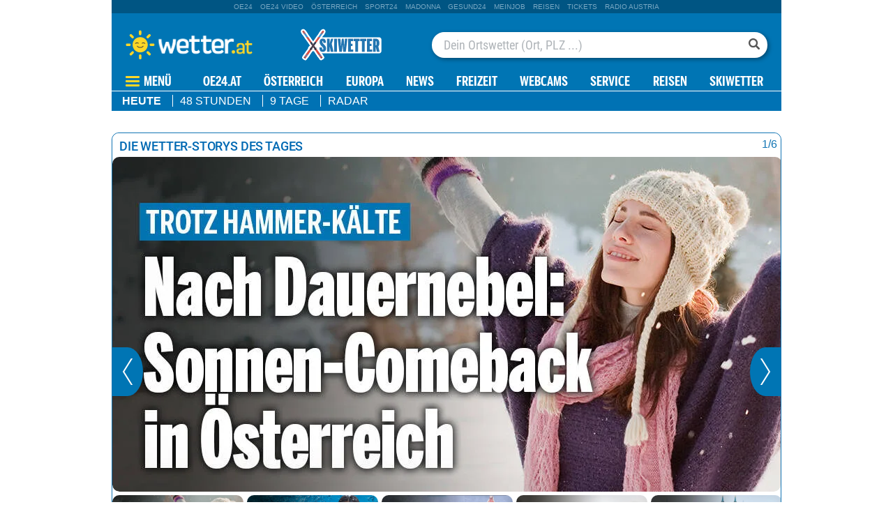

--- FILE ---
content_type: image/svg+xml
request_url: https://appcdn.wetter.at/wetter_public/images/layout2021/icons/cloud.svg?1
body_size: 429
content:
<?xml version="1.0" encoding="utf-8"?><svg version="1.1" id="Layer_1" xmlns="http://www.w3.org/2000/svg" xmlns:xlink="http://www.w3.org/1999/xlink" x="0px" y="0px" viewBox="0 0 122.88 79.13" style="enable-background:new 0 0 122.88 79.13" xml:space="preserve"><g><path d="M86.35,29.93c-0.75,0.37-1.51,0.78-2.26,1.21c-2.25,1.32-4.47,2.93-6.74,4.78l-4.84-5.54c1.67-1.55,3.48-2.96,5.4-4.21 c1.53-1,3.13-1.89,4.78-2.65c0.66-0.33,1.32-0.64,2-0.93c-3.19-5.65-7.78-9.7-12.98-12.2c-5.2-2.49-11.02-3.45-16.69-2.9 c-5.63,0.54-11.1,2.59-15.62,6.1c-5.23,4.05-9.2,10.11-10.73,18.14l-0.48,2.51l-2.5,0.44c-2.45,0.43-4.64,1.02-6.56,1.77 c-1.86,0.72-3.52,1.61-4.97,2.66c-1.16,0.84-2.16,1.78-3.01,2.8c-2.63,3.15-3.85,7.1-3.82,11.1c0.03,4.06,1.35,8.16,3.79,11.53 c0.91,1.25,1.96,2.4,3.16,3.4c1.22,1.01,2.59,1.85,4.13,2.48c1.53,0.63,3.22,1.08,5.09,1.34l72.55,0c3.53-0.85,6.65-2,9.3-3.48 c2.63-1.47,4.78-3.26,6.39-5.41c2.5-3.33,3.73-8.04,3.78-12.87c0.06-5.07-1.18-10.16-3.59-13.86c-0.69-1.07-1.45-2.03-2.25-2.89 c-3.61-3.89-8.19-5.59-12.95-5.62C93.3,27.6,89.73,28.43,86.35,29.93L86.35,29.93L86.35,29.93z M91.99,20.65 c1.6-0.25,3.2-0.38,4.79-0.36c6.72,0.05,13.2,2.45,18.3,7.95c1.07,1.15,2.08,2.45,3.03,3.9c3.2,4.92,4.84,11.49,4.77,17.92 c-0.07,6.31-1.77,12.59-5.25,17.21c-2.27,3.01-5.18,5.47-8.67,7.42c-3.36,1.88-7.28,3.31-11.68,4.33l-0.82,0.1l-73.08,0l-0.46-0.04 c-2.67-0.34-5.09-0.97-7.29-1.88c-2.27-0.94-4.28-2.15-6.05-3.63c-1.68-1.4-3.15-2.99-4.4-4.72C1.84,64.25,0.04,58.63,0,53.03 c-0.04-5.66,1.72-11.29,5.52-15.85c1.23-1.48,2.68-2.84,4.34-4.04c1.93-1.4,4.14-2.58,6.64-3.55c1.72-0.67,3.56-1.23,5.5-1.68 c2.2-8.74,6.89-15.47,12.92-20.14c5.64-4.37,12.43-6.92,19.42-7.59c6.96-0.67,14.12,0.51,20.55,3.6 C81.9,7.15,88.02,12.76,91.99,20.65L91.99,20.65L91.99,20.65z"/></g></svg>

--- FILE ---
content_type: image/svg+xml
request_url: https://appcdn.wetter.at/wetter_public/images/layout/logos/wetter-logo-2023.svg
body_size: 38794
content:
<svg xmlns="http://www.w3.org/2000/svg" xmlns:xlink="http://www.w3.org/1999/xlink" xml:space="preserve" viewBox="0 0 425.9 100.3">
  <defs>
    <path id="a" d="M-206-247h841.9v595.3H-206z"/>
  </defs>
  <clipPath id="b">
    <use xlink:href="#a" overflow="visible"/>
  </clipPath>
  <g clip-path="url(#b)">
    <defs>
      <path id="c" d="M4 3h95.3v95.3H4z"/>
    </defs>
    <clipPath id="d">
      <use xlink:href="#c" overflow="visible"/>
    </clipPath>
    <path fill="#ffd627" d="M51.6 25.6c13.8 0 25 11.2 25 25s-11.2 25-25 25-25-11.2-25-25 11.2-25 25-25M4 50.7c0-2.2 1.8-4.1 4.1-4.1h8.2c2.2 0 4.1 1.8 4.1 4.1 0 2.2-1.8 4.1-4.1 4.1H8.1C5.8 54.8 4 53 4 50.7m81.2-33.8c1.6 1.6 1.6 4.2 0 5.8l-5.8 5.8c-1.6 1.6-4.2 1.6-5.8 0-1.6-1.6-1.6-4.2 0-5.8l5.8-5.8c1.6-1.6 4.2-1.6 5.8 0m14 33.7c0 2.2-1.8 4.1-4.1 4.1h-8.2c-2.2 0-4.1-1.8-4.1-4.1 0-2.2 1.8-4.1 4.1-4.1h8.2c2.3 0 4.1 1.8 4.1 4.1M85.4 84.3c-1.6 1.6-4.2 1.6-5.8 0l-5.8-5.8c-1.6-1.6-1.6-4.2 0-5.8 1.6-1.6 4.2-1.6 5.8 0l5.8 5.8c1.5 1.6 1.5 4.2 0 5.8m-33.7 14c-2.2 0-4.1-1.8-4.1-4.1V86c0-2.2 1.8-4.1 4.1-4.1 2.2 0 4.1 1.8 4.1 4.1v8.2c0 2.2-1.9 4.1-4.1 4.1M18 84.4c-1.6-1.6-1.6-4.2 0-5.8l5.8-5.8c1.6-1.6 4.2-1.6 5.8 0s1.6 4.2 0 5.8l-5.8 5.8c-1.6 1.6-4.2 1.6-5.8 0M17.9 17c1.6-1.6 4.2-1.6 5.8 0l5.8 5.8c1.6 1.6 1.6 4.2 0 5.8-1.6 1.6-4.2 1.6-5.8 0l-5.8-5.8c-1.6-1.6-1.6-4.2 0-5.8M51.5 3c2.2 0 4.1 1.8 4.1 4.1v8.2c0 2.2-1.8 4.1-4.1 4.1-2.2 0-4.1-1.8-4.1-4.1V7.1c0-2.3 1.9-4.1 4.1-4.1" clip-path="url(#d)"/>
  </g>
  <defs>
    <path id="e" d="M-206-247h841.9v595.3H-206z"/>
  </defs>
  <clipPath id="f">
    <use xlink:href="#e" overflow="visible"/>
  </clipPath>
  <g clip-path="url(#f)">
    <defs>
      <path id="g" d="M-206-247h841.9v595.3H-206z"/>
    </defs>
    <clipPath id="h">
      <use xlink:href="#g" overflow="visible"/>
    </clipPath>
    <path fill="#3c3c3b" d="M46.5 46.6c.6-.7 0-2.2-2.5-3.1s-5.7-.4-7.4.9c-2.3 1.8-1.7 3.1-1.3 3.2.6.1 1-.4 2.6-1.3 1.9-1 4.4-.9 5.7-.4.8.4 1.7.7 2.1.8.4.2.6.2.8-.1" clip-path="url(#h)"/>
    <defs>
      <path id="i" d="M-206-247h841.9v595.3H-206z"/>
    </defs>
    <clipPath id="j">
      <use xlink:href="#i" overflow="visible"/>
    </clipPath>
    <path fill="#3c3c3b" d="M62.1 54.3c-.4-.3-1-.2-1.4.1l-1.2 1.2c-.5.5-1.1.9-1.5 1.1-.8.5-3.3 1.7-6.4 1.7s-5.7-1.2-6.4-1.7c-.3-.2-.9-.7-1.3-1.1l-1.3-1.3c-.4-.3-1-.4-1.4-.1-.5.3-.8 1 0 1.9s2.7 2.6 4.7 3.4c2.3.9 3.7 1.2 5.8 1.2s3.5-.2 5.8-1.2c2-.8 3.9-2.5 4.7-3.4.7-.8.4-1.5-.1-1.8" clip-path="url(#j)"/>
    <defs>
      <path id="k" d="M-206-247h841.9v595.3H-206z"/>
    </defs>
    <clipPath id="l">
      <use xlink:href="#k" overflow="visible"/>
    </clipPath>
    <path fill="#3c3c3b" d="M56.8 46.6c-.6-.7 0-2.2 2.5-3.1s5.7-.4 7.4.9c2.3 1.8 1.7 3.1 1.3 3.2-.6.1-1-.4-2.6-1.3-1.9-1-4.4-.9-5.7-.4-.8.4-1.7.7-2.1.8-.4.2-.6.2-.8-.1" clip-path="url(#l)"/>
  </g>
  <defs>
    <path id="m" d="M-206-247h841.9v595.3H-206z"/>
  </defs>
  <clipPath id="n">
    <use xlink:href="#m" overflow="visible"/>
  </clipPath>
  <g clip-path="url(#n)">
    <image xlink:href="[data-uri] GXRFWHRTb2Z0d2FyZQBBZG9iZSBJbWFnZVJlYWR5ccllPAAAlnpJREFUeNrsvfe3Hdd157nrJeRA IhFgAEAiMohBjCIlUbKCLctSy5aDbHdPd6/pNf3DzM/zn8wv02tWj7vHcrfbbrfabrUtS6IVqUSR FEmAYACYQOQcXq4531u79C4f8YAXbt3ade/ns9bhfXgA36s6deqcvb9n733MAAAAAAAAAAAAAAAA AAAAAAAAAAAAAAAAAAAAAAAAAAAAAAAAAAAAAAAAAAAAAAAAAAAAAAAAAAAAAAAAAAAAAAAAAAAA AAAAAAAAAAAAAAAAAAAAAAAAAAAAAAAAAAAAAAAAAAAAAAAAAAAAAAAAAAAAAAAAAAAAAAAAAAAA AAAAAAAAAAAAAAAAAAAAAAAAAAAAAAAAAAAAAAAAAAAAAAAAAAAAAAAAAAAAAAAAAAAAAAAAAAAA AAAAAAAAAAAAAAAAAAAAAAAAAAAAAAAAAAAAAAAAAAAAAAAAAAAAAAAAAAAAAAAAAAAAAAAAAAAA AAAAAAAAAAAAAAAAAAAAAAAAAAAAAAAAAAAAAAAAAAAAAAAAAAAAAAAAAAAAAAAAAAAAAAAAAAAA AAAAAAAAAAAAAAAAAAAAAAAAAAAAAAAAAAAAAAAAAAAAAAAAAAAAAAAAAAAAAAAAAAAAAAAAAAAA AAAAAAAAAAAAAAAAAAAAAAAAAAAAAAAAAAAAAAAAAAAAAAAAAAAAAAAAAAAAAAAAAAAAAAAAAAAA AAAAAAAAAAAAAAAAAAAAAAAAAAAAAAAAAAAAAAAAAAAAAAAAAAAAAAAAAAAAAAAAAAAAAAAAAAAA AAAAAAAAAAAAAAAAAAAAAAAAAAAAAAAAAAAAAAAAAAAAAAAAAAAAAAAAAAAAAAAAAAAAAAAAAAAA AAAAAAAAAAAAAAAAAAAAAAAAAAAAAAAAAAAAAAAAAAAAAAAAAAAAAAAAAAAAAAAAAAAAAAAAAAAA AAAAAAAAAAAAAAAAAAC6SEYXAABAdPI8vzl97ExNn4OBLm0stXfUsiwb40mFHDuydW5L7c7UVgS7 vLOpHU7tdBo/UzwtAAAA6FWG6AIAAGgAd6T2+6k9kNryQNd1OrVvpPbfrRCiIB4Dqd2f2j9PbUuw a3sxtf+U2sXUrvKoAAAAoFdBfAIAgCawLrX9qT2S2spA13UstedSG+YRhUXik0SnB1O7Pdi1Kdop WjQfAAAAQMdBfAIAgCYgAWHEiqinSJFPy30tJY09vr2zLNjYMR/TAzweAAAA6AdjHgAAAAAAAAAA oBIQnwAAAAAAAAAAoDIQnwAAAAAAAAAAoDIQnwAAAAAAAAAAoDIQnwAAAAAAAAAAoDIQnwAAAAAA AAAAoDIQnwAAAAAAAAAAoDIQnwAAAAAAAAAAoDIQnwAAAAAAAAAAoDIQnwAAAAAAAAAAoDIQnwAA AAAAAAAAoDIQnwAAAAAAAAAAoDIQnwAAAAAAAAAAoDIQnwAAAAAAAAAAoDIQnwAAAAAAAAAAoDIQ nwAAAAAAAAAAoDIQnwAAAAAAAAAAoDIQnwAAAAAAAAAAoDIQnwAAAAAAAAAAoDIQnwAAAAAAAAAA oDIQnwAAAAAAAAAAoDIQnwAAAAAAAAAAoDIQnwAAAAAAAAAAoDIQnwAAAAAAAAAAoDIQnwAAAAAA AAAAoDIQnwAAAAAAAAAAoDIQnwAAAAAAAAAAoDIQnwAAAAAAAAAAoDIQnwAAAAAAAAAAoDIQnwAA AAAAAAAAoDIQnwAAAAAAAAAAoDIQnwAAAAAAAAAAoDIQnwAAAAAAAAAAoDIQnwAAAAAAAAAAoDKG 6AIA6CXyPB9OHytTW5HaSGrDbU2Cezb7f0ltOrUpb9f6eiK1UW+TWZbl9DQAAHR4/RpMH8t9/Vrm dvrsNcyusYZNXWPdKj8nUxtPbUxrWFq/puhp6OCYLf1JjdlVqa32rwdn/dP28Tg562vZVlfS2Byn RwF6G8QnAGiSkVMKS6uu0Va2/d3aNgNoxI34EZ/zsjkMomsZReWnjPYrZUvXccWNpave9OeLqZ33 zwkEKgAAaFu/JBwtn7VmXWst09q1xv9+pG0NG3aH/lpr2FxrV7l5ojXsslrb+jV7Dbvga9jltH5N 8MTgGuNX4/Mmb2t9nK7yT/15vbdVs+ytfJaNNeGtFEY1Ns+n33HJx+Nlb5d8XKpdRJwCaD6ITwAQ zcCRsbLCDZib3chZ12aQr/O29hqfa9y4H3IjfcBmop2uFfVkbYbR7Nb+/fad5LE2o6jdODqb2ilv Z9N9nHdD/lxqZ/xriVI8ZACA3l3Dhn0tKtev9W3r05q29WrtrPWr3DQZuc76tZA1rFzHpttaGWVy rTXstK9fp9M9nG1bv8o17BJRU301jgd9TG5N7ZbUtqS22f+szw02IzaV43aozf7K5jlGy7FZRphf tBkh9Pwc41KfJ9XSmLzC0wJoDohPAFC3gSMDZaUbM7d429r2tQyejW7g6N8NzzJwZn9WXctudopD 2cqdvDE3jkohSgbS+6m9k9q76X7fS5/H3ZCfZgQAADR2/TJ3ute1rVlq29rWr03uqMuRXzbHulWu adfbJOkUs1PLJ2etYYo8Oedrl9awE6lp3XrH16+j/ndXifDtOVtsuY/X27xtT+3O1HamdquP8/ZI 8jIab7BD47Y9Na/8bLetLvjY05h8N7Uj6brfdRtL7XQak6M8TYC4VCY+pcngLp+0RoLc67HUDqGQ wzzH7x2+4C4PcknamXxNhmAv7Dym/l3mxvhWN3Bu9/lCBo76XmJTe8pBu9hUN1nb9Vzz9mYZ8uVu nnaO307tjdTedENeRpNEKe3sNSZVL133Sn9O27o4x9/v42IwWHdoLO9K7VO+K9tvyBl9PY3dqwsc Qxt9jl1v1QvGelfvDjSft6PImIfUB6lPrvbZ2Bl32+ztNH4uNWj90hykCKYtPgfe5vPhDl/D9L21 bU76sM2dMlcHZUTV8HXWsHanX8/pqjv9R66xhkmMOpee4WQP2CaDbpvs9HezTqbcbjic+vZMhfc8 7GN5T2p3edvtfbDJbbHlNiOc1jU2222rsoaZIveO+3hUO5zu50D6PJj6rB/XY4DwVLYIppf/X6aP f+aGZQS+m9r/nSajozx2mMf4/XL6+BMronEiIIPv/0ntp03d1Ul9OuL9ucOdzl3+KUNHO8Sr3MAp 0+Z6LT+trB2l53epzWB61Qph8bA/Z+00j0dOz0vPcpvP75+3Yie0G2gtub1LYsVCHWitK+/71/3G P6T279UHCxmzaQw9mj6+lto9Vr2Amfkcs90dqEgoSlIC9Dl3rPoJ3fMzqf1NGjtHgq9fmnMkON3W tm6VTfOSUuxW+Po1YvFE8iV3gc2k7EmIuuDznoSoQ76Gvelj+WxTN8l8Y+w+n5s+WvPlyF74VWp/ kfrz5x2+z8znwlt9Dn7Y2102E2W+3OIIptcbl2W0nsamIqK+mdr/m/rsFbwZgHhUmXa3wyeyDUHu 9e2ARifEReP2ATcqIyBjIGLUx3yMnHVurO+zIvrgPjdwNtjMqXTD1nti07XmW7VV7qhs9T75pBtM Mt61Yycx6o3UbxKjTgfdTV7mjvxDPi67wYDNpKVEYtgd0q02U2Oln3jT3+Nsgfe/zueDR6w7EUmD FrPUgASNvVakm/Tb+JHQfsTXgMhiRBkVsj+1e33cymlfazOn0g32+LPKbCaCa43P+5r3PmJFjR6J 7wdTk8N/KPVbKUSda1h6ee5rjNa3x2q+lnEfW9/t4Hgua2oqUu9+n38fcZvsJp+LBxo2LssI+TIl cLPNHdUHAAGcoapYYTO7QBGIrt5DPEYCjd9lTRrDvksscUnRTQ+4ESejfZsbriv6wFifr8EkB0ah 7RLoPm5FRJSMeO14vpD68mUrUpvGAkVDlWHxyy1mKlO3n+WQ9W8NxRGbqVOzEPFksG2O7ecxNNAw Z6/T69pwxPtP867WqNt83fqot102s2ky0uc25UDbuyunXwKdRNRP+XqlNeyl1F5MfSlB6nhD0vJ0 jRLTxgPMS3o3JPKt7sB4LiOdtvtYfsIK0WmHzYg2vTCey0NhOK0RIChDFf/sSBNZP+4qwhLWarpg UQaOHEoJKfvcwHncipDuW9yA6sV0uk7Nl+VJSBvcIPyYFVElP0ntWSuEKBn1o5yYBwDQ8fVLE6si UxUVoogepYYqgl8bA02MCukWszdTtrgN8LQVkbw/1DqW+ldi1IngIpR8BaVwSYCSgFFnBM2gj8fV qe+GFttv+n/9mShS+dOpPWlFPac11nsiavn8xngtAeI6PFX+bMQnaKwdynhZkHEjg1w7dEqpe8yb UhM2u/E0SC8taO4sj+VWnyrdQ7uUz3p7HhEKAKCja5iimXbYzKbJR633okK6wWwhSjaAhChtpvxY a1hkEUpraro+iU6qxaZi1nXXrS3tAUXiXVzgmC5PEpYt9hkrhCdF8t1scQ6DqsLXk/g0zqsIENfJ qYpuHHm+0AkJYN7rdkCDLqrRLsNI4fZPuXEjAWqDkVrXiWeunfYtbgDvcqdIAtQzqT2X+v5EL5x+ CABQ0/qlyBbVa/uor1+aY7e7w9/vqXVLRT6AxA/VzlREtEQQiVDfV0t9r9TycwFPeZUopmL4lyyG +LTG+/HiAsZ1GYWujcAvWZHSf6vbZb08pmUPEfkEEJgqxadoBYSJfIImj5dwY9eN9u1uTP6GFfUD bncjidSEzjFbhFJhUKWE6JSx76bnoJOGLgc04AEAQuLRuppPFQnytDcVFL/Z+uMAjG5SilCqoaWN qd1WFLv+eytEqCNp/YoUqSLxSZFPlwJci0QklSxYsYCxrfG7I7XPpqaTmx/ysd4PdQllu18xxCeA sFQ5EQ1YPPEJYN7rd0ABIpLhvsENGhk3Oq1NUTlrrX+LLndrDEiEUv0spYLc4c6SDHilMrzfkIKu AAB1rl8r3DlXtK7SkVTXaavPr4hO1foFSsPXppVEvp3lGpaeyXNp/Tod5DpL8elygGtZkPjkpzOq T7/kbb/1frTTbF+PyCeAwFQtPuG8A/TQGPYdNYkeSk/4ohWpCqpLRHpCd8eBdpF3ed/rU3WhvuWn ChEFBQDw4fVLc6cKh2vj5Les2DhRJOkaI0W8m6ivtYGiCF6JfoqE+mZ6Ps+kz8Np/apbOFDqllLc rgToqzJqbNk8xrfEU0WU/UFqX7BC3FvWZ2NLwuGocdodQFiqjlKI5IziGMOC7FS64EOGjXYslaLw O6l93grBY7WRYlfn/K0INJ3ItM2dqL+xIgrqNLWgAAB+vX4N+Tz5SV/DVAtHUaSk2NVnk2vTSuLT 01ZsakmE+kZ6Vr9M69eFGq+tFJ+uBuin8sS75dcZ2/pQdNMDqf1xar9tRYrjcJ+NKUU9KX1z1J8h AAR1XvqFaGmAENxWtVgCVK1jNxk3qhegQqxfdUPxNiPaKcq4kNGpo8D1jFQXSqcLfSc9s3eSAc/u HwD092Ke5yM+RyraSTVwdCjGOiPaKYptrsize6zYTJEg+Ffpmf0gfZ6sKYpX0TPRIp+WX+ff6O8U RSbhScLqrdafJRB+nXLHScAAcemnyYmZCBZkr9IFvzbcdWLKp1L7fStqZGw0ajtFY9Cfi060udkN +P+Rnt0BGWMYYgDQp+uXHHNF6Up0+mep7bP+qoHTFPtcUToSTT5nhQiljZR/SM/vrRpqGSpqRsXG r7gtWOdY0do+Z9qd13jSKYJlql2/Ck+iFJ/GeaUA4tJv4hPGBszbZuV6WoaNomh+M7U/siK9S/Uy SLOLO8dpB/kBf04y3v8ytV+k53gZAQoA+moRLwqLK6Lmd60ovrzL+q8GTpOQbaHNkyf8U/bHX6fn +GqXT8MrRQwVHJfwNVxznyy/1rj1iL7dPr5Vg/MO6++NQYqNAzSAoYongUgO/KAhPsHCxksoO7rb 71MybBQ9ozSFr6X2iBWn2SE8xUeGquo/qU7ECh83v7AYKQQAAN1YvzT3qUahIkKUiqTiyyP0THjK NDylRqqmpESX/y89z4PdqmOojZr0+yZ9zZSQUbf4tGz2NXgNs9utEJ2+7OO73yPSNT4QnwCCM1Tx JBBJfKI+DSx0vEQSoEoxtyvvVFvE059YcaLdOt6fxs3tKuT6OTfGRtMz/VUyqkfpGgDoZTzVThFP ShX/kjvmw/RMY5CtoWd4pz8/rWF/np6rTsKb7tI1yIcpxafVNfZFKT6NtI1vfU+piSqH8BUr0koZ 30Q+ATTGQaly4o4kPg0bURswf7RrGkl8mrQund6RDJub3KhRqt3DVkQ8ITw1D41fne6k6DWlD4z5 7jH1EACgJ0lznGw9pSKpvlMZ8YRj3kwkutzpz1Jr2F+m5/tul4qQS8iQ+FT3hk3m/TDk41sfimpW NLqEJ0X3EdE388yo+QQQHMQngGuzPNh40allk1W/U8mwkVGjU+20Y4zw1HwkQN3hTphO7xn13WNO wQOAniLNbZrvtltReFlz3p2G8NQLttje1H7PCjHob1I71oXf2x75VCeZ+2ojPr71tYrmKyJMdThX MEQ+9MyI8AYITJXOtZyb6UD3ivgECzV4IkU+jVvFkU9evPL+1L6a2pNWFK1GeGo+mvtUaFe7pJ9N bbOH7QMA9ARpTtNapTqFSjVWpIyin4gIaT56rjrt7V63TT6VnvX6LvzeKJFPpa824k0lET6d2tNW FGXHRvvgMyPtDiA4VUY+VR6lsQgxAYcL5ku0tLtKI59cjChPTfmN1DbxvvQUMlrLU59OpPat9MzP dyl9AQCgarRZ8gkrhKd7jIiQXqL9JFc932Np/fpRWr+qFBlK8WksyP1rDVck+kNWbCJtx0a75jMj 7Q66Tn5grzZ5leKtGrlVnKgqH/Bty6eey+5+/XLT+6tq8SlS5FM0MQFiE228jFu1gu5tVqQpqMj4 Vt6VnmS5G646GUdpCz93Qw0AoLmGf56rIPQjLkxojltNr/QcEmAkMD6R2nupHfcahlX5Gfq5oxZD yMjcJtUptp+xQoQjqi/2M4P+QoLTg6n9n1Yc0NRpJDj9Q2qv+9eNpkrxacwQn6DZjnq0yKdK0u7a CozryF6Oo+5ttCh+PLV3UjuVnv3r1H8CgKbSVmD8Cy5MkC7euyjSZ4sV0dlvp3Y2tfcr+l2yt6JE 0ZTC2+NtYxyu/cyo+QR1zU2KzrzdinTYTqOarcpIGeqVzqqKUevS6VzzBPEJmjxeKkm78zpP2kWT 8HS3karQ68iI1Ql4n7eiZsQG6j8BQBPxOk8SIz7lbauRitTrSGxUIfmW2OhRb1UQKYpGdtoOKzaO djPGr/vMqPkEEJwqJ7CrRuQTNJeIp91VIeaqbsBvWXFqCifb9QflaTky3h8wBEcAaCZrfe1SkfE7 rUd2heG6yEZZ5WvXb2stq2gDJZL4pILrOgxGaT2klM5NGa1GNDdAYPop8mkVhgksgIin3XU08slP jNFOmk5OucUQZ/sJCU4P+7Pf5kc4AwA0gjRnyZ7TKZ4Snh5wBx36gzIN7WNuw2yo4HdEEp9kj6ok wjYj6ul6z0vPaiyY7wkAs6g68inSBCDDZMTDtAGuZ9SWO2vRxCe9T3mH7lH3do8b7ipiOcyT7zuU P/6UFQV6V9EdANCw+Uvig2rgbDSidvsNiY+3pvZJ2TIVbKBIzBizGOKTfLUR7LQbPq9Wyl2WMRUA RKZK8UnV2CeDLVQrjegOuDEaJxFPu+tkKPFmK3YMdSzoGgz3vkTje5+Pg9s8kgAAIDRprlIkiGoU qs7TTuy6vkWbJh+xQoTc3OlhZpyc1iSo9wTQEKoUn1SZPZL4JOdaudI4WHAjFM69LNg1laeuLDny yU8HUv2Ap60o0Irh3r/o9DudoPOwUUsCAIKT1i/zdUtRmxIeiNrsbx+m3Ei7z22bTiExY8JbTleH Z9rinE4IANehSiHmksUSn8QaQ3yCG6NjMqOJT3qfRq0zRfxV30mpCr16ul153O5lm4kYm90m2z5n pwdLqB5xp0ZtddvniPVWlJiM991uvL+QjPfLWZZRrBMAoqLI5P1WiOa9WAMn93XrsjvTk7PWsclr fE5fY15fPsca1ms28Aq3ZZ5M7UBq73Tihyp1K62HpQA1he/QCLuPyCeABtBv4pNORiFnGm7EzS4y RKIUn5a0A+c7g/dZEaa+sQcMd80xF1I7mdrp1M60tXPeZ2XdhvJzdptdyL003Ne1tfU+f6z1P6vA qUS8zW7UN1mQkiiv9EudpPOW9xsAQES2pPZYant9nm4yuTvMZ9rWsLP+57O+7o/PYw2bvYEy6OvS 7DVsvc/3WsdUM2ur2wHLGtyHAzZT/+vZZOMczbKsU/VmS/Fp0hCfokPaHUBDqHIyvWDxjrtUOhXi EzRtnMjwuWKdCf++xQ33fQ023GVgHLNih/M9/3w7taP+/TNt/TXd1vLrfLaTuUE76HNk2fTnlT4+ ZLTf6W2Hf6r46WprnhCV+fVLgPpRMt4vdtB4BwDoCGluUpSLRKdHfC1rouivufWcr1vvenvHm9Yv iVDnbebUrva1aq71a641bGhWG/Y1Shtst/m8v9PXMLVtDbULdM17rCgn8IvUTnRqyPlzmLDmC52V vppup8o2K+tktUfqTfmYbLelyq9HvG+XesL0tNt9iE8AwalafIoW+XSTxYtogXhEi3wqF/TppZzi 4afBKDxdKXcbGma4526Qv5nay6n9yooQe4lOZ2xmx6uMZJqu4sST1IcDbQaTHKE1bsTr5EDVH5Go pzS2LdasndI1fg8y4CXoXWYaAIBgKNL0EZ+nmiYGaH16P7VDvn69lNrr/r1Ls5z2qbR+dbzOkJ/k qzVMItTzVmymKCpqhxUR0WoS9+50O6gp9SAzt+91cusz1jnxado6f9hLkynFOEXllZF65338Xm5r Ze2l9ujycty1N9lRirpbZTMH/SzzzzLCfKN/fSObnLQ7gIZQpXNUTkB5ICc3YjrVYo2IEV9o1we5 pBdSO54Mpuke6N5o46RT9Z5knN3fMMNdBoXEpVfdWP5Zai+2GexjVRnq17Rwi/FdGlSX0nso4+uo OxLfsUJ40nv5gBV1SW53oyq60FfWftJ1P5fu60q3+hQAYB42z7CLJEoPblLUk+xgRTVJcPp5ar9M 7TWb2TSZ6Jbd5HP6lLfR1Kdlyvo7vr5q02Sfr2H3+9dbrRlpeSt8zd2f7uvFdK9XOiS2lDWf+pUJ H6vvuq0j2+u9tj+XAtRo29iaKzJvwN/bsg20tXJTT/aSovMkPCkS71YfgxqbEp83+d+tsg+WjSDt DqAhVCk+Sem+6BNXFEe+Z8Qnd2r/19R2Bbme/yu1b/ozbzrRxsll60C9p8RdVpxqdnNDDHcZNRJ1 JDj92IqIp+PeH5MRxBF3GkbdkD/vBpmci+1WpLF9IrVH3YiKHgklw+4jPrecsuufGiPD/qAVgtu6 Lr6XOyzejvyYzaTN9ONJO9p4uLSI+UlO7099zah6vs3cibnT4h2yoCiCIz7f9ZuTq/SzV3z83Aht ntzjNs/KBtybHGFF5krUedbXscN+z6MRNuo8Orh1QEdav676GNRY/In38+O+hn3UHf7o/owEColm P7QiwmyplOlk/fZeTvr8/KaPWX2+5p+lDTZmMymJU0sdz36KZSlEaX0vI6PKwvmb3Ta53efybf69 UpQaN9LuABpBZc6QHMPEWUN8qgqFnj/pzlgEDrnBgvjUeZZcbDy9i6vccN9v8U+4k6EnEefbqf2d O7cn3LCYqiKdrkNznq77sqKGrBBvXvdr/2xqn/P+jxwFpTGvne77/H0ev4HTKOHpZetefTRFZf2R FSmCkcQnGeI/SO2/W7FD3G8cdwFlofOTnJqvW1H8uOqDDzRefiu1Pw04/2mu+6vUnnPBop+YcCf3 1A3WL42P21wEudXib54ookibEP8jte/ZjOg0HjWi1K+rdYCH6v75mlumCH4htaetqA8V2YZe4+vE nnQPb3SgdmG/iU8SbhTN9IrPR8/7GDhlM+UfKonUc7uurGs26dfSLkq97WOxTMsrI6Pu8HGpLJBX 3U4EgMBUvRN/xh2YVUHut+mnepSGmAxpneyhUNQo6VNPpbYlXdvbPZCusynYOCnTy5ay4Mtg145g 9FpE427sfMOdeUXXyBAOKzrNYcSPpXfhpF+7jDmdIvd7VhR7Xx/YeZIhp+in7yqS6zpG5qjf0ztd vBe9k+dt6emnVYxZCQi/cCGm35BjNrmI9/Ocz23dOHFTAuk+ixmZdsHnvJ/Z/CKAeom8zdm8HrIh FYmjzZN1we9Hjroib/5rat/3+X+8SXaRX+vVtAa853Ou5nkJaF+xYnMiauTZMhciVNvyWbuBqDnP 51mmkvUyEzYTtf0Tn4u0eaZNBUXpTdY4Fs3niDLSqqxddtTnTT3z1W5XlTWnACAw3RKfoiDxaYUm roYLJBIQ7vUJNwpKZ1DNGKVJNXbnIY0NiXnRTrtbUuSTi5V6NhKf1gTu/jEfP//Jih3jN93waeS7 2mbAH7GZqBiJUZ/0uWgg4GVrfCg9U6Ht7/m4m+veJrr8bo5bPOGppLVTm/plFLNi3u/HdLfsgzR2 pvwZRZxLcu+HUcbPnGxy0UObKFGLYOs5Snz+x9T+szvxp5t8cqjeUY+CUiTMeRcj/tCKyPuItoRE CUVS7vOx0gnxqZcjnya9j1RH8xkrxNI3rNgYGItaw7UtSk/tsmfZvN92TwAQmKrFp9MWK/9Wu2fr /L6bfHqFikFuC2aELXODRAtYk8NeZeRGS41aatqddoSU8rXT4kb+yflSCtefWxH1pBDriV4oeq1d Q4+C+o4/R42t37CYEVASxCQ8KcrgBZtDfAIA6AZp7hxyIUFrWNS6Q1qnlKb2LV/DJDyd74UDWLyE xpivyX/na7WeyWNB7QmlZGmz7TYvPJ4v8bn2ovjU2hiz4sRg2SXftSKlTULUWNPsrjo2wwBg8VQt PmkxjiQ+ybFSxMFIUycqDzd9yu8jGkoF3KhQ7aakSF2DWy1eTRClZUjQW6whq+LXipST8Brxwciw U66+Ip4kPCmda6LBY+haxtG0FyT/kRUi+Hp/X1YGfQdkvK9O13yOU+8AoEYUyaITWndY3HSvM+7E /4X1kPDUtn7pQ5sox6yoxbjGn8u9Fi+NX1HrW93u0XhZShpWKT5N99D7pHtRpJAOe1BqqGqSKeXu ai+NWQCIS9WLhkKQo508oJS15dbcvGAVw77fF/5oKNRZ0TUHrbknTkQUn2QoXFqMAeTHU+uZ7LW4 hca1o/rfrEhNKyOeem6y9R1kCVAKbd/s77KM92gFXNe5o6coQDkb7CgCQF1s8nlSgkLEhUFrs2rk /LX1oPA0iylfE/7Biii0dW5fRGLA7eO73N5/cwk/q9dqPk3683smtf9iRV2s03XWdAKA/qPqmiOK fIqWtnGLxSnSvRjKo9CHA16balA9bEVUR1OJJj7J+NGuqsTS6UWO911uuEccM0rN1Y7x31pxxPN4 LwpPJR5FpBQ8pWf8vRV1CqIZtkrnvc2diuUGAFDH4lek3KnEgCKfbgp4iUpBO+jrlxz5s70cPeJr szYjFJ38TStEjLMBL1URT7t9HVsq0xazVtxCkcCkwvGKLv93/uxOIjwBQLepWnySkxUtAiZiZMtC eNJipty1bJPg19fE8SHx9ry/R4sxgHTqiyLS1li8XWMZsc+74S4DfrSXhac2A15i0xE33rVTHjEK U0b7robPlQDQbLRu7bBi82Qk4PUpuv877sgf64e0JV+jZY+86mu3TkiLdoqkalEp7e52j/5eLOVp jE1/rhKYJBgqwvzPrIjUu0CaHQDUQdXi00V3nCMp640Vn9IiqlBiFRuPHFl0XwcWfMbHDOUJaVML FWbSM9D7rSKtu4OOeUX9qN7Ac7rHfqotlO5VxrpOmFH9jCMWL7Vtozt9q30cAQB0m5t9/dJ8FG1n QgWbX/Y17HA/RZD4Wq1alD+3olj1+8EucdDHjrIE1i3xZzU98qkUnhTxpGL4OkjkCrUcAaAuKnUq XFXXohQp9e42a+5u/n4rUmFGAl+jQuMftJg1qa5LcrK1W6YaAZFOcFFa2kVb3M6bnsGdVqQtRBsz Elt0usoPrQj97scdOD1XRT6p8OelYNe2wt+FDRb3aHMA6FH8cJWbfQ2LmHIn21YHSEiAutpvz8fX 7JPeB7+yWBsoma9ht9rSTkgsaz411T7Rdav8iVL8v67nlJ5bX0SYA0BcurGj/V6whVnFK9c0dDf/ CSsKFWfBx1Tr1LsG9q+ueU2X3ov5osinRRUbtyLsXMLTqoBjRkUvJbwodL+pxek7YbyrGKpqhagW Q6Sd88yNdglQIwYA0F1GfP7RGhbtlDvZtEoV18bBsT6OItHG8iEr0riOBRw/Ste8eYk/p6lpd2V0 msRBFcN/ScIT0woARBAKqiaa+KSols1Nc6jyPNcuziPWjGLeSg3cmq65aRETMnKjRcUtJfJJp73c EvCecjfcJT6d6fO6AxIWtWv8ksWr/XSzjx/EJwDoNtoIus3noWibhYr4Ubr469anmyfCRTdtkEmE O2Sx0tNGfP1aauRTU8UnCU1KsZPw9Avrw+g8AIhJNxb0d4NNepkbNCsb9qwkJDSlALDEPR2NvLph fRwxJXMpkU+l+LQs2D2dsyJV4XWLdxpmHca7op9U/+l8MOMd8QkA6kIbbTts6TV7Ok15apgc++PU zmmt4VrLD1ixURYF1R1VNPuGJdYgbWLNp7LOkw41+b4VxcWZUQAgBENd+B3RIp/EHVaIT2ca9Kwe syIEPWvIuNKpd//DHeqmIEN3VbBrUuTTgsWnZGyt8nG+zo2wSMgoet7fP05bKY6qPugOTaSaY3L+ JD4tV/0VnCwA6CLr2tawSCiVSenib6R2hcfUWsO1lit6V5vNdwe5Lm2uawN0s3+eXcTPKCOfmrT2 5W53K91OB5oc41Q7+PXgOLR7II2QlclJSC0bsixb2frzB4NRBpOrqXdmRduYGk0fmu8mZr37V5JX esXy6UkbSH8/MnUl23mE8QY3FAmqRuLTZR+8UYQTnYDRmMgn37VRvacNDRpbj1qRenekQQufCptG Ep+m3GC6bAsXaVRoU/XNRiyWYKmFS+H5r1hx4krfT8KpD6bSe3LYHRqdThhFfFrhY2i9z+OTBgBQ vc0j21SRl1sC2moq4KxI1fdx6lvrl56XnFJtoGhj6e5Al6e1VBsoN9nixKfS8W6S+DTmtsQ/6pn0 0ymM4AP28I7MJgeGbWpgreVZsuGyZMNla0wnpk9lSmeWoL86/cuR9Pf6s9rgLG1gvc1krxQik2US 3sdn+SgX09tx0WxgPP2rizY6dDE/sFfRkNo0P2/59HkbGDhv2dRZG5m8mO08MsUTgm6IT5rwT7nj EiUCY7s1K+1OYtn+hl7zixYrFHsuY1dj845gfax+O+eTfb6IMb6pS+/4QtAO6WtWnBQ0YVBy1GZ2 0qPUdcvcaN/oczdGLAB0g1UuGqy3WKdtTvpcfWgJYkYvIhtFGxSK3pXjuTzIdWnd2myLPy2xaTWf yhMIv2vFQSaXGZq9T35g34BleXFCcZ5vtVEJTgpWyLckM+7WX78DWaYABp2CPVLMq9mAz6+D9sFN 6sx9h/a5d8o+fPJjPvP9lhA/5XPkqPsup9PvPJn+1SnLB47Z6Mix/JU9yfbPj9nAwHFbNnYOMao/ qdwx9V39MvUuivik2j6rG5RK8qgbYk06oU/PWqmC37IGiE/uYG+0WGLNcZ/ApxYRIVSKT9GKvpeG +yXSuD6AwuTfdodmS6Dnph2xmy2eiAkAvYvmnVvdUYqEbJkjVmyejPOYPiB6lH0j8eP2QD7OTT6e lnJvTbFV5PSr9tYPU3sXG6t3yQ/sGrRcEU3yZ6dvT19r8/zO5HXf6XNnstsyifjL3B8b8s/ZQlNV 84FEqIn0qyb8c6xl52b5O+nrI+mNestGR97OX9nztg3oz9nJbP/Bse713x71h07DvD9dTydOZy8P Basqc2G49Xyzwa/mB/ZG3/jQvKPIt4PZ/ldfnmti7gYKxb0SyJDQYlSeeBf6pJI8zyU4fcyalXJX olTBTeke3m7AIniXj89IeWASahQpNLWIMVOeEhRJfNIY0M6oipNy8soHmXCHRkL9TosTgbfSDXfE JwDoFppzti1RNKiCM75+ncaxn8FT77SmH0ntmMUSn9YucT1tStqdrlGblT9L7aX0TIgs7zFaEU6W p7Gc35reut3JW9mXvt6fvt7TNl+ucN92uEZ/ZsCvYfZhNVvTJcm+fbTwAbKz6QrfSCP3V+k+Xs0P 7D2UPt/M9h861YVrVP+o3/5Nah/p0D2vsuoOrRrx65TIGD0LQeKj6v/9RysOl7rmxNwNJD5FCv+U Q77DF6Tox+Qq4qmJJ8cJKfC7fPBFFxvuCtjHEp+kcC80LLUssrnKYkXLaQ542++LXeMPG+9acN/z vokmPg3ylACgS6x22yfSmiznXgeAvGGk3F2LMvXuVKBrGmxzyBf7zJuSdidfRifn/twKARB6BBed 0lw4nfyU7MGi2X3WynBoRT+VglP0IqqDblOubPNv5YtLjFLE5CvpFp7LX9nzfLqTg7Z8/GiFaXmZ 99s2v4bolAcoNEELKJ/ZnIeFdEt8OmLxTgW5y53z6EbER/3laKLzp7x/pd59342SyOwK+FK/Z4sT n5S2FTFVSrvGUsOvsGt8TfSsT1gsYQ7xCQC652jlueYaRatssDi1g4QiSSSsvG+ccne9/tE6Nm0x Nr4G3c5fqYjwRRaIb0randJcfmHFZi9RT70wF35QdEq+YPYx9wlv9XGtFK8mn9ozaDOCisqE7Ejt ccuy19N9/8hGR57ND+x5Mdt/6D1GQ2/RzcinS8HuPWKky2wjTJPKk/5SNpHy+v+96n5FPdnM+zna SXfaxVLNpwu28F23iIVaxWmjVsb1UMj8iWCGI+ITAHQT7UZvCDjvXC7XZE65uyZTbudrk2nUYkTv Zu6gy9YftviZDotl0sfm81bUemI0Npz8wJ6R9N8d1iq7kn0ifT5sRTrrauvNMghliqzuT4XS9xb3 bt/OX9nzbcumX832v36BkdE7D7tbTme5oz8S5N7Di09WRK/cb/HqHiyEfVao2QcDL/waB9sszhH3 5gbcaVvcSXcqondTQMHgrBtIiE9zOzd67lf9mUewIFcYNZ8AoHtItCjTxqPNz8eNE8SuiaeOa21X 9NMFi5M6PmQzqXeLsUGboORcdRtbh7mMMhqbixcS35AswI9Yln82Db/faPNX+8EOG/B31Yum2x1p crknffvv81d2fy+7+7W3GSXNp1sDWTv5ykVWqHIU8Uliw4a0WA6lRTNq8S4VF5PSPdzgMaYJU4r9 s264RUQF3NZarPpIihCSWDO5iF0spd2tC3Y/ElPOGOLT9Sh3ji/71xEMjRF/h5c16HRQAGguEi10 +lA08Ulz8zGLF8UfCdnS54P1UVn3SePqXC/qFVacNPhSaodZoxv8IA/sTr5edrtl9pn0x9/22k5b AvnN3aQs4H1nsR5kd6V+2ZG/sucbtmL85QprQUGXHm7luPP8erAFScrqTquuMn0neMqam3L368fv 9xH5tL5dFi+6rBSfFhTe7ymEMtyjiWkSnE678ceiMfc8edXnyalA7+8KN9xJvQOAbthm2vFeHuy6 tClwwoh8uh7lBkqk6Juy7tNSio5HRoKfRFFFPp1iCDaT/MCeNN8pwse+lj7/dWqftiL6Z6TPu0ab sMrkeCD1yZ8mi/Tf2ujIk/mh3SsZNc2lm87pa1ao82F8PSuOWQyZ0pbnucQDFZZb3wPjTKcy3JHu KWoE176A42CxJ90t84l6ucU76U73M87O3HUZtVjik7nxsyLYeAKA3mSFr2HRNgav+hp2lUc0J1O+ 1kfqozKNZ1mP9rlsBmWWqLYuhcYbSH5gbxqf2UOp/cuWwNISWloR59hcM/663uE705dfTp//1qay jyNANZd+Fp+iig7t17bdmp1yV+KqdSsaJ9akn+d6B/YHGwcSZxYrPq2zmDV6JKgoHH/S4EaGpNKT IxW01Rw0giEEAF1guc1soERB69Zlm0mJhmtTik+RIp+0bi1bgi0dveZTKT4dpdB48yginlob9H+c 2lesyMRYRs/MaYtu8aiwf4UA1Vy66UwojSjaSU4SeNbmechADFX532TNPkazfZzpfiKm3im8XyJf pF1WCTVlYdOFihDq44g7JroXxKf5GZJXgjk4EjJHemQuAoCojlielylSayzWxtuYr1+jRO5el2lf vyIdLpP5+tWLxZpztxdVhJmUu6Y9vEJ4ujd99Yfp87esSLPjcJfrozVCNaCetkKAejI/sA+xroGi QDcX7zcsVr68io5vCWbkyACTEPKIFbt/vcJD6m83LiOx2wrBJpJY825qJ1ObWMROlsZMZPGJXePr M+FzZaTIp1J8IvIJAKpEToSid5dbLLF71NcvThK7PtO+fkU6VGTA16/hHuzvCbcVFSlPOmiDyF/Z O9wqom3Z76b2JSsOPqKu5vwoBahPWm5/Yvn0A/nhHfRdg+iaM+FO9AGLlXq3zMWHaKeq6FhNhV6u 6KGxJpFPxfRWB7suXVO0dMAjVkQJLkaokeG+0uJFqUh80vHLRD7d2JiU4R5pd33YG5FPAFC1TbbW 4qWdjPn6NcYjui6l+BQpw2GpkU+RI93U1++kdiz5WNMMv2aQH9o9kLxv+USfS+2Lqe0wIp4WSiFA ZdknUvtdGx3ZQZc0h27vZB/0BTwSdwcUHx63QqzpJWdPE+uTFi/1TuLTumDXpPx9iU+LEWp0LxGL Q0cspB2RyJFPiE8AUCWaZ5RyF018Gvf1a5xHdH2/2mJGPi2l5lNk1NfvGSl3zWIqW2V5ruyW37bi 4CuEp8XbpltT+0wyTz+XH9i1li5pBt12UFV0/JzF2km4O5L4kOe5jK8nLGZ9pKXyaGq3eJHvCH2t CKFokW8SaXRqyRlbWuRTNPFpzO+N3bnrM2kxI59IuwOAqpFIsNriHS8+6esXkbvXZ9rXr0ibTGXk Uy8WHNdm1XG3F6EB5Af2jLjf8ZtWHMREvaKlrxnKFPpCMlEfJf2uGXTbmVA0x7sWK3RZk8BNUQSR xO1WFELvxQr+dwS7N/X1Zou16yBDQsX5ry5SgFhrMdPuJgzxaV62icUL8yfyCQC6QRn5FE18mjLE p4WsYZHW+bLm01AP9rPsRNV8usiwa8ADO7wjsyxfn758KplTH7fequtbF7JLtWHxYPryCzY2fDtd Ep+uCi5Zlmnhftlipd7ptDOJIlGO9X3YipS7Xowy0M7T497nEZAQtj6YU62op1bK3SKPzS3FJyKf mruQRhN5Bt1wR3wCgCoZMSKfWMM6fz2D1nvFnCWIqgj+WYtVYwvmYnRkmeWZ0uwkPO0wosk7hfpR 2UIfs+nsY0Q/NeOBdZtf+YQZybEKUffJo69UF2ljD485iU+b0r1GME7utXj1vhZd76ntmOpoUSra oVMofrRaRlEN94HA1wYAUBXaoFppiE9NX796yamOWnBcgpNqPZ3Lsixn6AUfRAf2pXci21BEPGUf tTgBD72C0u/uTDPQx4l+ik8dYagSn84F64ePWFEr51jN13GLFYLI6h4ec8rNVarjK1bj0bAu1Oy3 WOKTdrLecoNiMTUTRixmbZ6yjtHUIqO5+onScI8mHkZMBwSA3kLi0wqLlyL16zWMRzSvNYz1qztj UlFPpNw1gulkm2c6yVwb8LcFeUe0GXzFisMULvjXEjUvp9flGuVxskH3T1f6XK0U6ZssxiFHWeHP ZQ+lu1IfH2HMxaWOBV41n3Q6w/0WZ3dLJ56tVzROzTsIUsO3We+FB7cjtf+x1L5nNYpPVtR6Urpl pGJ/EmWP+kKwmAihlX4/0RSeaSPiaSGGe8T3H+EJALphk0YUnzT/TbGOzcsBjJjithTxKeqOmcSn izXb0TD/YaSsBAU67LX6Tl6c9jFzzH0NfSrTQiLmaf+7sfSqnE/t6hzz8/p0L+WJpCqhssX9KX3q 5DkFUaypaQ6QprA9vbGP5Qd2/2O2/zVOgQy80HcbqakHrMh5jXKim14YKdHPW73F0D9mvZ1yVy7k 5X0erfE67vFriBQldMSKYuPji4wQWmUxxSfEi4XNycPBxiVRTwDQDcrIp+GA18YcOD/7bth6S3yK isRQbVReYdjFJj+wK70P+ab0etyX/nhrDWN/zH2LV4uW6+T5N1J7J12ThKbJ9DmRPguBPbdJy/Jr CO0ql5INtd7vPBtIb3t61/Pkc2TrivvKd6ZPRXfdmb6nzBJt8K/s8vyj6KePpHtQMMffM/riOjrd XZmSU53nuUQeRXlEEZ+WuRihaJyTtUxOeS4F+X6LV4OoClToe0e654NpPIzXdA3q6/XB+kWLgU67 W2xdiTLyiSKGzSVicW/S7gCgahuoPJVsmfV29HcvU4pPESPXelV8IvIp/mshQV2FxhX1tKqLv1gp dO+mof9cuoafpK9/kdpha6XYKbIpH8v2v76kVOL8wL70zudHU5P/8lO/v23pz4+k3/mEFYdobbfu ZZloDbnTsuzhdG3PZPsPjjH+4lHXAvGCxa37dLLG33+79d5xsNdijU9Iz1oR8tltI3ew7XlHQbsM b3h/LHYxWGYxd4xh/kQUnzQ2Jw3xCQCqnftG+sQG6lUG/PlFEg9zX7+ml/D/R6QUn0YZduFfC20M tzbdu2Tb5T42Xkztm6n9k2X56zadnbcsG8v2v9qx9OFs/8Hy/VK7kh/YrRQ+baJL5PppUWDdPpfa I1bUh+rGOqLfszc5e9v8OuZ6f+Tv/yh11+kO9ITmvS1WXVrlpPuHh65djysU021j4JrUtci/bUXt p/ssTt0nFfpW3SerqSiyXtDN1h8nSuken0rtL6wG8ckniDst1mkTmrBVbPycLV58GgkoXMDCGLJ4 pxVOGYV2AaB64WLEiHpqum0XTUDs1Xpduh8JT+MMu7gUp9zl2nDfkdqmLo2L0+l3/jC9jX+Zvv5B egNO2LLxsWznkcqF1Gz/a63TrfMDu0+2akdldjT9/tfT33w1ff8zVtSEqhr5djvT75fGcHiOmUpi zuvp2v7Mn89SWZl+6KesiPKqQnzSe/5SutZ/l9rJ6MPe56aj13N06kAXJUX2SYtT40i5qar7pNP4 uqoq5nmuVDvlp663/kGRR9vTvb+WZco17ip3W5HyGSk97U0rCvGPL0H8RHxqPlq0oqVOluITkU8A UBWDFq/eHSyMUkCMFIFdRmYsdgMlqj2VGxtDDWA6vQuZNrxV62lFF8bEmdS+bVn+Z2nkPpva+WzP a10XXiVC5Yd3jNn40FHLBy6lK5MQdTn91Ret+rpX8oNuT7/v3nQNf5ftPDJ1jbd6KjnfZ9PnRStS vpd6x/Ljt9viy6bccCCZTkLPp3+ZrvndBgz83GuIzfmAuo5OlEv80opojyjik5RSRT/9wLpfdHy/ VaeWRkVhkaq7pBzh013+3Q9YPKFPhQCPLnHiiljoExb+DEeCOWCk3QFAN4QL1rBmI6EmWvp/L4s0 nCQcH70PCm7YatULmZcLnyr/umX5D21k8mI3op3mnAx2HmmN0fyVveetqDc16fP8V63aFDytIevS FeywiWHVU/5QpFC291D5/nQkcjA/sFd2+0SFdnLu16s6XY1Pta3TwXneRYcoDo0mhQdrEiUetyIc s58iVjT2dOpdV4vO53kuwTVavSdNfjp94oQtTXwi8qn5lJFP0dLuEJ8AoEqiRz5lrK3zsut6LfIp KqUzyrocmkz23LYu+DruR+T/Pc1SP65bePpAD9z9am5Zfild24up/bW16ixV/j5qHtpqUwM7GYMx F4q6UNjYEYtVLE+ROBvyPO+agZF+l8Iwu1WILRoS+271AuDdQnW1NBlFqvck0Ul10C7a0nax2DVu PuVpT5EcMBnuE8YOKwBUa48OGml3TX+GESOfJqy6dJg6QXyKTp7rXVBwwbqKx/i59PF9y/J/soH8 dBThqSTbfyhP13UpXd8vWwJZccBSlWgj/pbU/7sYhDEXinoGYlHnR9FP5wP1h06bu8O6dySkuCu1 3VZ9LvBcTuWR1K7U1N8qPHdPaqu7+Dsj1nt63ZZe76n1Whm7s01H4tNyiyc+jWPkAkDVpiHrV+N9 iuUW5yAhUabWLFZ8irzu5azL0We01iloCi5YU+Fv0fhW3dgf2UB+pI4aT/Ozbid0XSq38+M0bL9j 1Za4Ub9vTv2/g0EYc6Gok1/4QIzk+EkMWdvF3/mYFaev1WFwSfDQMZx1Vc7X5PCEdTf1rlfrPUFv EFF8mjDEJwAAuLFPscJiiU+5LU18AljcwDuwazD9d637HFVGA6rW03Omg7yGJ8PWA2rVgMpb9uTb 6U/ft2qjnzQXSfC7NT2HtYzGeAtFnbyU2nGLlYvdtVPn8iIcs9viSzsq9v23qR2r0bF8NLUteUdO G7hhf0es93TFJ+BTHTCOcou5E8Zu9vyJGvlE2h0AdEMoQORutk8RLfKpTLtb7KnKkW0X7KrYJJ8j lz+5psJnJf9ZpTteTL/inWjpdh8asPtf0ylol1OT///jiv1/+dgb02+9haEYb6GoEznch6y+tK9r IXFiYzfEECvS/HTS3coa7lOO5A+tiD6r8xkozXFfl/pAp03cabHqPan22Tve/0tdNDDam+x1FXPO MotX80lG+xjjCwAqFgmYY5rvUyy37paumI+tO2aLF58AFjmjDQyaZWsq9m80tt+y1iZ2dqUR/TI4 PWlZ/n7qINV/qjLzRjUEU/9nmxiMsRiq85dnWTaZHC6FCv6mVZsPuxBKgeJ5q16QUdTPLTU5mlLK f2XFiYNSn59ObVUN16EdMkV/fTu1SxX/LhWU32Tx6j0p5W5iifWeIhvv6m+JjE+n9/0E0+51F8oH anoPb2TcXLXePKoaAAK5a0HXsHVuP4ylNWyUxzQnOta8W5uJ82Xa169xHg9018mVj52tq9im03x0 JE2bR7P9rzYjOn14KrexAaUKKuvjNfeDq/I91qUVBfEpGEMBruFnVtR9uiPKa2HFKWwqhlaZ+OQn vH3M6ku5U8STaj4ppUbik9Tn26yeMN4nrUi9eyfLsioNz4ct3qmCijp73zpTjyCq4T7o75QM0zGD uU2VQvyOlBaa+zMbNdLuAKDauSbqGibn6MupfdwQ4a/HiNuR0cQnrV+IT9BtunH6Y7LP8ncsm27M xq5qP+UH9igSURvvr/m8WlX/r7Ys28BQjEUE8UkDT8fM77c4eeKlSHG0YmPmXuvuSW/tRp6KvZ1S tE2e53oGUqB1ElwdKWnliX/KAb5ayQ3nuYyh+6y7xeRvxDkrTqg40yGDNuqxuxJVNlshPpFWcX0G g8zLJWXK3VQHIvMAAG5km0RkldsoHG1/47V+yNexKJSRT2x8QV3vRFXGk+aiy+nHH7fB6QsN6xb5 PKfcB9K7WUWqbhH5ZEQ+RSOCk6NUK6W4KfVqY5B+kRC2Nc/zV5UaWNHveCi1bTUt0qe9z8vJShFe Kj7+lBWRF91Gk84jqT1jFYlPiZ1WRNdFKoSpqKfDfs+dMGgjG8aDwQxSmB/aLSbqCQCqJg+8hg1Y rHR9mD9TRtod9CbyT8+nGfOMDU03rKZZNm25Co+3gjzOWFaJ7ymfQwEeRD4FXFDrHX5FmtVPrBBE oqAIjbutoqikPM+lgivVrC419gUrCl1PtD2DH1iRelcXSkFUofeqfv6DPgFFCt9QzS1F/U10KKqE gq3QabQjdcUQnwCgWli/oAqIfIJeHttXklczGv2Uuw/5/vsParpPPmh+Ol1/lVlGEqCW5Yd3sPkd iCg7ORJDjlucXHoN0sesEKGqQD9XhYXrKrKuU+5OzhI8XrFW0bradodUpFLRSVWdkhKt3pMU/4M+ 7jsVXRe5ZgY0k1ErxCfqnABA1bB+QafHk2xaiU+cdge9hnyHC+5PNI8s2ZWZyo7k71X4W6RzrLDx wXUMlzhEEZ+OpfaqVX+63EJQGtgmj1LqNB+xoijjcA33dd6KYuPnZn3/4hzf7xYS4iQQdXyCSM9w vRWplKsDja8j3i530NimHgV0GhntSo1GfAKAqoUC1jDoJFPuV1yt+DAbgDqYLHy2/FIjrz7Lpy1r iWenKvwt0jlW2nSG+BSIEOKT11VSzaGzgfpG9YH2mBTTzqPaSnWl3L2c2ls2axeoLfXuVF3DwIpU xCrqfkl4UoH3SIWcFWn2jnUu5a40tEiPgk6C+AQA3YDIXeg0WrcuWnW1RAHqnjMnG2ufSXyScNaK fqoUaR2k3QUiUgHFH1uRghTF8FD616PW4dS7PM912poifNbXdF865e74HLtASn9sCSI1XZsiwu5I fdTpiLCPWnUplItB/auUu/c73NfThvgEnQXxCQC6wbTPM4hP0CmmfP1CfAKIxsD0dOv9zLMqxaes 5c/nAyvp8ECPPtC1vOEOeaRFoooi2IrCUVRVHSl3WoQVYTZXap0izyRAXaypv1WTSbWw1nbqB6Zn J7VbxcbXBxpX7/t4P2+dFYsmjLQF6CxXfT5AfAKAKil38dlAgU5Rik9X6AqAYAxN55YPjLnvWZXf KZ1jlWWhav72PZHEJxW2VSHsSKfeKe1uh3W2CPbjVqTc1XHqmupqHbE5Tv3Ismzan8GpGsejBL9O Hou5JbXdppzfOCjlTqmPYx1MuTNrcvgtROWKGwWTdAUAVMi0IT5BZynT7hCfoA5yoxzGnGQ7j5Tz vt7RqqKf5GSNpLacHo9DGPHJnXDVHDpmcSI3VllReLwjUTN5nq/wn1eXAqvUxhM3KLz4nBWROXWJ GIpS2uoRS51AKXdbAo11TbSqu/WudT69ccJIW4DOooL45w1REwCqXxsRn6CTlKeBIT5B98kRP+fV S4V9WfUGZ0ZXx2Eg2PWUqXdRXlQN1o9b54pg32VFFM6KGu5F0U7zKeou8U/iSF2nJ6gw+L3WgZPp /KTCp6yaIuaLRZF9r/lnp41sIp+g087gZW+MKwCoer5BfIJOonWruUfRQ7PJ8jT+8irFp8GWP5l3 NDun20h8uurvKfQJ0cQnpd79wGKl3t2X2o4OFcF+zIoonDoU2MOpHbIb1NTykwfrTH/UiXSdSr3T z7g/tTWBxpNSH5VyN1rB0b9EPkGn52MZTmOMKQComLLgOGsYdArZs4rcRXyCGlDB4JYAVZWgLvFp XXLcVjW4j4oT76zyE+8gEKHEJ0+9+1FqJwIZHyp+/ZAtMfXOxasnrLP1jBaC+vWY13W6EYqQOm71 7UC2RLrUZ0sdnypefrvVU9x9LhRVVtWJgmP+czHcoRNot067UZMdrk0GAHAt+2/KZg7OAFgqZdod p91BDZNaS3S6anPU2e2QD78smI+zYPe4mPdz6or2EQMBr0mpd29W+LIupo86kbolEUQn3dVR+FrG nMSn+UYzvW31pj+qr/Z1oK+etKK4exSk7iv67KRVk8ZUik8AnYB6TwDQbbFgzDjgAJbOtNuwl7CL oBYG80nLsmRDZVVF3sk/HfEG0Bgiik9K9fhlaucCXZMiaO5YYurdo1bUM6qjzxVpc8DmKSZlWTZu RXHyusIgNZHqVMCbF/sD0rNSpJqKja8LNI7e8qbnUEV0knZYxo3IJ+gMpfiEIwgA3WDSbUAEb+jE WFLU06UKShwA3Jih6WnLs1G3paqwo5R2p+yclXQ2NIlw4pMvEs9arPzPJdUO8vSxTtUxWgxKo5tv yl2JxCdF6NS1aCtFcZMXDV8MqtW13WKFo0oAfC+1iYrSmEi7g06iHeNzhvgEAN1hyoh8gs4w6evX JboCavFndx6RNS6bXJt4VWSSSHxSvadV+eEdA83spJa/MmacCNhXDAW9rpfcSd8T5Br1giuF629s caJYx05wWwQSnBZTQFzpjzqV7W6r53S+Xd5escXl6ytVsq7i7nMZQio2/n6FhvWET+LsGkMnQHwC gG6vk6PMOdChsYT4BPWStaKeVPZEGR1rK/gN8u3eDOTrLJB82rLssuU3PIkdeoio4pMGoUSHR2yJ hb47iFK4bs3z/E0/EW6h/+82K0SsbiOx46VFLMAyAH+S2iesHvFpuRWpit+3BYpP6RkpQu3hQGNH nPAFQsZQJeKQogYT7al3VImGpYD4BADdFgwQn6BTYwnxCepGJwZ/J7WfVeQDlic6NvOQhlwnAmrj vJWeCH1CSPEpOdFTaTwqVex3AgkIiqJRKtdi6lEp5W5jTdetCe+oLVDwcCFDav0pK4Szrg8DK6LN /r1f/0JQsfKdFqsInwq4q5D7eMUnh112433a6hE7oTfI3Wii5hMAdAtF7141CkRDZ5xybWQjPkF9 /uz+V6fcZzxHb1zX3qRcSB8ROUdUosnJQANSQp3EkAXVbcrzXEWzVS9qbU3XrZS7k4sUPCSYHLb6 Th6UiLQj9eFCRSTVi9pssSJ/fl3vqeLfc9mfFxM5LAWNofKIao49B4BuMOFrGOITLJUy8ukiXQEA EIfI4pNOBXvNFlfvpyqUBrbVC4jPFwlPt1s9ha8VtfTiEhZf/X8/s/oUewl2C0q9TM9G6XqPpXZT oHGj/jvkz6Pqekza5VPkE+ITLIXLPm4nKo7UAwAoUcq4Cs8iPsFSqbLQMwAALJKw4lNyeGSEKPUu UhGyW60owL1qAf+PCl9vrul6n0vtXVtk2oyfPLiYYuUdGwbefwtJWVSR8t1WT52quZCIetiNoKpF IQmGRKtAJ8bRWZxAAOiyYCDhe5yugCUw5ePoAmMJACAW0Y9mlPBxwuJEcSh6Sal38xJD8jxX5E6d ha9VrPvEEiMXfmVFFFpdTuhHUrsj9eV8I8dUXyvSKXftfTjehSgSIp+gE5TiE/WeAKBbkHYHnaBM ubvgm6gAABCE6OKTjqbXCWFjga5J9YS2zDP1bn9qd1g9KXdyHBX5dL4DP+d5K3aQ6kDpc/OqmZWe yTJ/PjcHGi8Sg1Tv6XiXHHmJBohP0Ilxi/gEAN1EUSpEPsFSKYuNU+8JACAY0cUnpSn93GKdErDd ClFp5Tz+bZ2Fr1Xr6Z2lOo9Zlil96wdW1Cuqa4wqmmnDPJ/Nvnk+m25xxIqUOxnU3RCEyhoHpN3B UiDyCQC6zbjPPRyaAUsB8QkAICihxScPl/2lxRKfdPKaUsGuG4njaWI3/HcVomilMx0KOX7ZCvGp LkHj3tQ2zCPaTP9uY7Bx/UZqx6x7hZsVoYb4BEulrJeB+AQA3UK1eq56m6I7YJFMttlCAAAQiKEG XKNElPetKCI9GOSaHk9tU57n719H3Nnq11xHFI52DRUx1qli7UetSIFU+tvqGu7nttTuSu2FuYwJ F6b0XCKl3MkAOujjt1tOfBn5FHHXeNqvDXEsNrm/80Q+AUDXkD2VGLWZQtHRbFRd0yUjLTA62ix9 z4h8AgAIRxPEJy0iSiF70Oor3D0bRTTttKKWz1xGyKOp3WL1ROGoTtYhK3YPO2EQTiSD8Nn05Wes HvFJ0WZKYXzG5t7Jkuj0UGrrAo3d4/4czlj3xBYZxpeDigYSRSUm/xSjMDRT/px0yiWpLwDQTSQ+ nffPlcGuTVHM33Mbi7kxLrIvfmaxsiYAAMAaID5lWTaV5/mP0pdftDjikwwinWL3YxcYPkC6XkVo zftUvAqQUHSiw6d86F518uDtVk8Nq9Ypdqlv35vjviQ83WpxouOE0hVV72m0Wyeu+Psiseuyvy+R UhDVB4qg+3MrdiUhJnpOEq4vdylVFACgZNRFg7GA1yZB/pnUvu3XCTGZdhvoKl0BABCLoYZc50+s SF3aGciZfiq1rydH//g1HDQVx1Z01JoarksRLz92I6mTvO7tntRW1HBfe1PbkdpLs43S9Awyfx4b Ao1ZPYey6Hu3j43Ws7/kBlgk8Wm5FVFs2pU84cXsAQAASkrxKaJwIJtZ9saFtH6d4VEBAAAsfCFt AoqSkOhQZwHv2aj+kaKAlFY1W1z4aGrbrJ4oHPWV0gEvd/KHJkNrNM9zpUt9wuoRn/Q7H0tNUXDv z/q7td7n6wON2ZNW1Huqo1C7fucFi1dXSUKY0iJv8rmHuhkAANCORKczFlN8UtT7Rv9EfAKARpAf 2p1ZbsOmw7DyloCe7PFsJLV2HSArbPNs2Ba2cT2Vfu54+r/bD4nIW9/Pkp2fTydfJEt/Nzie7T/I QRLQDPEpy7LJPM9/kL78vMURn+REK/Xu5+7sF29bEYVTd8rd+xVFlfwwtf/FimLqdeTjqF//oxd6 b/++hMA7UhsONGy7nnLXhoSvCxbztKB1/m7oWSE+AQBAOxKdTlt88QkAIAT5gX3JKcqTTz+t7IIV Lizp66JN2fLkta1P/0ab9INug2+0D9bJ1fdV11c1dJfN91e35uqsJcZfavu+BKfL6W+TPzIwVszn +Zn8wF79G2WGjLZ8lHxaAtVCfh/0AEMNutaWqJLadouRSlSmev1Vnuen2sSQOqNwJDZIIDpV0c+X oHIktf0+oXWb+6yINlNkVyvarC3lblOgsarnoJS7t637KXeiFJ8iprW1i08AAADtlJFPl92xiVR4 DvEJAGplRmjKVyYnaKVl2QrLp1elz5vSdLnFivq3G2e19a3IpyKqySOfWn7cNSKfbOGRT5aNm10j 8qm1ydwKhphyf0j/7rz785fTNZ8qriO7iyfbPzRJfJIj/7ILEGuCXNPD/pK/ZjOniykK57aa+lbF zyV6XKro58sY1Akij6e2pYb7W+19rvS/k23GoE4WvCnQWNVkqsLa2r2tQwCKLD5JlN1siE8AAHBN R6Zlw5x3RyXSjrjS/7XRtSbP8wHqFgJA1eSHdyQPc2jQpgZWWC4/aHp9ITJlOy2zO02ZH1kmv3Nj +t5Kn6dGZrUo/n5u7ZFPhWhVzq3QJzRGfEqL/ERa7BXV81mLIz5J8HgwtedSO9OWcldXFI5SAJWS NlXRMzB/Bl+zesSnsn//c7qOkx5tpgLo24OJGapP9kZqV2tIuRPaNT7nhnu0nWOF1yptc3l6hsZp agAAMMvOuGIzqXeRxKdhX8M2+nVxmhoAVEJ+cK+ij1bYaH5TsuJvKaKD8rvd79lZ+KC/FpuW+/wU 3ajO/DrZgO5jhhp2vTrFTaF6qu8TIfVO16CUr//mDr8mgLqicLQDp7pYpyr+Pc9bcYLb3prGz0NW RJup0PuU9//mQBOurukFqy/lrqyRpig4RT+V+d1RUPSahMs1fl0UHwQAgHYUZX3CigioSAeJZL52 bfW1DPEJADpGK8ppYmjYprK1Np1vTQb9vjTtPGx5K+tje/p6tc9BKyzWadYA86Zp4tMRK04Qu88X /gjoBLZtydlXpMt+qy8K52xqv3TBoUrO++95JLUNNdynhD2lNv4i9bkMvyes2ImMQplyV8cpd+0c tSL6SUJdJPFJi+VGN94PY7wDAMAsJD4dtw6f2tsh5Pht88+TPCoAWCq/Fp3GsnWWW/pD9oRl9in3 K+VrqZ4wRbmhJ2iU+JRl2binfX3a4ohPcqQlhigi6GNWXxSOUv/es5naU1U9g9yfwe9aPeKTxAul 3n3DinpPO4NNyL9K7XWrL+WuROKTovEi1qTY5Ma78tARnwAAoB1FPB236upXLoW1NiM+AQAsifzA nkEbbZ1Ct7MlOpl9Jn0qyEJZAissfiodwIIYauA1/yi1Y1acehYh5FBRJRJDvmX1RuG0TrnrUg0d 1ZaSuLHL6omqUWrjLVaIfpFS7iT8SYSsLeWuDQmREp8iprVt8vdXOernmYYBAKANbUooeviiFRso kdJLVlkhPt2U5/lgVTU2AaC3yQ/tzmw6W265SslkT6dvfQHRCfqBJopPb6Z2wIqCa5FS7xT1tNsd 6m6j0PRfWJFm1Q1kFOpUPRVbr6Mewxb/3b9h9URfzYVqVBy0+lPuhARaFWyVCBat6LiiBZWeutoL x3NiEMzbXqMLgLHT80y6PaO0NglRq4LZzdpAUe3RNV20uwCgVxajA7sHbEr+U/5AMs+/nNpn0rd3 GKIT9AGNK1aWHNWx9PGMVV9YeyFoF+wPrIjmqCvl7i3rUrSN7/Qp0up0jcZfmqxbBfgiHc8pQU61 v0ZrTrkTqv2l6DTtHEfbmVWa5HZvI0zDAADQZmOUa9h7voaFujwrNr0U+X0TTwsAFkJLeLJsUyE4 Zf97an9oxSFOKw3hCfqAplbK/74bJVEiJiSGPGH1ROFI5NApdye7fGz9T6w4ebCuZ6Bos0gpd+NW FGLvmgh4A+N92q9FIu1YQOP9NjfeVzINQw+so4N0AzB+OopSsnWy7oWA13azr18b8zzHWQSA+Tls qu9kmcqGSHj61x7xtJk1APrN6GkiMkhU2DlSMUqlANaRxngltZ9acdpdN1FUjdIf6zqNZpXFShs9 7P0Rqc7SESvSFsYCvsOKFlSa6mqMd+gR8YBxDIyfzqGIp3etSGuLljIp+0OR7jq1lROoAOCGFBFP LaHpt9J0/2/S51NWpO4y90PfGT2NI8syRZZ8z2Kl3tXFARcZxrv8DFST4VkrxBYoos9eTW2syxFo 10PjQicGjQbsL50YdJcVItQwwwfmY7tZzLo9Qz6GB3hEjB3GT8fQxlp77cJotrOiF8pj0AEA5l6A VFw8y1Qj9+PJg/qaFQcnraJnoB9psrGjmkPaFev3k0bUDydrqjH0YyuKbPd7IVdFFkkMfSOYkSzD Xemp5wK+J9rpV9rCvSzASzBo8nwwtZWprUit153XPKiIIOFgGeIBY4fx0zk8dVwR3Yp0vxjwElV0 XCdTbeuDubfqNWxVasvpDejJMX54h1aelandn2a230/fetxi1asF6CpNXjCV9vWCxUq96zaKaJEA VFf0kU4efMNiRtZ0k0NWnHIXSuRJxvu4Px+JtOMB+00Fxz9ixZHVGO+LQyHcT1qxi3Zzj/ej3q3J gALCMjck5UQ12QnMvPXi2JkOOnaEnO6VTbbHNGYqGjsSnw5b98sKzAely2gDRRG8bKAsbtxoE0qp i59M7RGJUPQK9BzjQ0OWZ8nezb6U/vQJ5gvodxpr7Hja1z9ZUdOmX3nNahR//OTBOsWvKCjq6ahO AQyUcldyyMfI1YD9pjppd6e2xx0wWJjhrj5T4f3/w9unrSiA26sCVFQBYdCNyeVNXVPTmNGpk1us EDN7Lg3WI4OjRj6t8LmwyQVnNf6VhiYBvJO1GLWhc9htjGjPTu+60sbv17vTo6JtlXOOjCUVbv+8 r1//W2ofT99fQx1I6JlxfmBfZtMD69LsJVvt47LR6BXod4Yafv0SPhSSvdP686SAH6V2vKaUu5JW 2p8bYf1oMKguhcSn00Gv73UrItRUGP6mYM9IxruOl1XUzkvJ4Bz1VAu4seGu+W5far9phQAlB1Y7 8RIRvpP+XvNCr6UkT3mL5uVlLh6s9zV1vGFjSe/hXT6WFEn8P9P33uvBd1FjR2nR0xZLJFztc3Mj 7TEXLrWJoOK5qjH4TPre+x2yS7S+KnVcKeTa7Iq2SaHUuwf8/VGEcb9HgS8EPct7Uvttd8r1rBVF KvH7e2kMXajZtgXoxAw5nCyWO9MXn0qWwh6Lu0GVu+3SqdIhg26PcooffIimi08ydJ6zYufp5j57 dpokfhhA9CgLnu+3/jz15RUrBJ6oRqdqcr1lhUB4i8WLalC0xSOpfd/H8lWD+aDds99I7Wmf+zSX P+kGvaIQvukCQi8JUFHT7sQ6KwoPD1uDxCeP1pADreiDf2HFIR6KNvlW+rvzPeb8TQYdP6v9HV6u iI8m9bmL4Dr17XOpfcWKcggXUnvGOlASQQJo+h0ak2/6uLwlWBfI5pFDqQ2UV9O1voVgMu9xc1tq X0jtCV+zVrQc9KJP1b6d/t05+hMaO85V62k0X2uZNgizh32ur+VS3C4Z9Tbmf570T23ITLgNfr4D vy/z9/lmf7czt1HL2obDbquO+PdGjJqHfUWjxSc5VmlxkpHzRes/8UmCwmsBnHXtVv3EigJ6t/TZ M9CErqinY1ENJKWnpnfkbSsEst0WT3zS9aho68dSO+Q75kQ/Xd9wV32YJ91wv71tHtci/4gv5lrY v5H+7TueotwLlOJTRCQ8bXMj6nKD+lTGsOqt/DMrohAVRawIDqU6vWgNi+Jq6PjRHCgBcKPFrc93 rXko83H/CZ+L7vF3QOvNu+nvX+rQ3COHSOnjpwLaGOqDrW7/yA46ZkQ/3WjcDPh41+bJZ/1rc+dT EYBP+Tyq90Ii+BlsAmgkE4NDluVbLM8UHbndupd5IH9EYpIOarjg7Xj6ttaX99NVHEv/QvPquXRJ SmmWGFUKUJ2LfMrTe5y1Ip/Su51rg26Lv9s3F2tFtrGY0/Nb09fbjJTEvmGoB+7hpy7E3NUj9zNf ZOjUnXIncUPGhCKw/tj6T3ySkxkh+uxGKDVVBdEV2r4m4PVp0dHu57NW1PYg+mluw10L90NWRBmo WPvsE1P05wfccNe//Wvfje8FAap9ly4acqC0k6/oFQtY+22usfTR1H7XCgF4uTeJCRKrT6R/824P OX7t4ydSKoAGy2YfPwesOYJfKXZ/2YpTS5f7e6B1RhtjJ9P4OdoBG0U78apbKGFnr8XbQNF97/M1 7PV0z0cQS+acc8oU5XLc7Jv1LkqAWu99WZ4CqTTgE/QpNI6pQc0Ne9IUv9e6c7qd3hEFBJxs+cW5 vWhZ/kKxnmf63kzkU5aPp79Pa+LAeLb/YKXvVn5g10zkU5aldzxTKmLqG9kgmTZTdXDD11L7QwZN f9ALYo12w37uDlm/qKbawf1RINFDk9vbbkgM99H786IbxdGdBS06h3y8bLZ4OdjD/v6qYPZhF0um DGYb7oO+SJcnpsxVw2uZO4P/3AoB6r+k/1eRLONNEEWuw6gbVhGdEO3k7fTPExbo1Ms5xtKwO/Jy AJ90h68cHIqm+7wLCP/QQ+l3kcfPrf5u/yD198Xo76kfdiDxWyK4on7WtNmUd/n40doo4Wip6Xfa iT/q41ElFjYF647Mn5/m5F/5enuRFetDY0YfGjcSur/q42b5HP2p8fSozaTl/G36/49hF0B+aHfW iqjRwQb5r9csHbc5adNTE9m9RwLN79kqt8XutGqjnsq0uvfTl/KH/zH9OpWkOZb+fCG1K9n+1ydq 64X9r5eRWB+6hvzArrRmtN7rU/1ZNrg/abz45DUBnrEibaBfxCftAL7cAaOuU8jQ0kT3WB89A02m 37XAKXdt78iEdmPdeN9h9eWdXw+JYqr38FJqZ6n18CHDvayR8TtWpBkrWux6IqKMdonBEqC04/af rEhrHGuwAKWIOEUbRnRAJOZIfFJq61uB5uZrjaUhnwd+z8eSIlYHZt2LnHwVAta8oc2FsR54jSKP H6UjSAyUeHnaAouXafxIDFCBcUXMfdrX/PZJRTvZir5UAfv30r//1VIiL7UOJCToHCwclHDik7lA crf3x5t+zwglM2Om7CON8T+wIt1u3fUeuxWRdQ/5Wqb2DY/EpF/7aewc3Kv0imWF3ZqtSTPjujQ6 kr2Yr29bt6bS987bwOCJ/JW95yzLL1s+fdGmR8eye9+txY7MX90zYNOtMX6n27dV+iKXW7Zznv+3 dO/fSv30pg1OX8j2vMa7AiHplTS1n7uRHLGmTRUo5e5olDBkNw6VfvZV6x/xSTu6Om3xTEOu94gV ws7jNlMAMBISUrRD9FtW1Jt53k+/w/gqamTIOf2SG+53znPu1lyoKISvueH/9dQOeL82UdiTeHAp sGMu8UnRID9LfXw5Yh+3FYj+PZ+vd8wxlhR5UKbfHffaYU1Pe4k8fsrC1RKM37Wg4qWnau7zsSPh 8jb7sAiuSbtMv9P4OemHHyzlfTib2qveN3e5GBEN2T6KIjzo90z9wg+vRVq/fsfXsxst7mXRYkVK /Ut/R/5rD6WRw1zzjAp1q17S1MAam843JydDY+cen3t2W653LRueJcCMpRFz0u3HA2YDr9jgijfz g3tOpO9fzPYe6m7kT94ar9vtg3U5O/9bWpv/+c/TPf5Z+vxWaiez/a9NMIogMr0iPukUFNWL0WkC m3v8mclw/oHFqzP0CytC4/dYfxytqUivI9a54nxVo1QgRcu970ZyRJFWEVmKfjpeLKitVMG+XkTb ivqqoK/qqi30VMkhN4Bk9CvF4T+m9qv0c682UIC66uMiquOhtedBK0SoUxYsWshT7WQIK2JFtRV2 XWceKFOJPuvv4YUeiEaMPH4yd85VC0fC+5VowoWn2ilyRcKl0jXvvM74GfLxpfS78qS6pQhqWgeU 2v+KixER60sOuf3zZX//y2LZfR3B65GW233c/K7PQQMLeC9WuPDwL3zta6WRp34dN+itsfJGmlIm h4bTyqmSAjtMNQmzVgH6e9xulY24ag7ftUzteigNm0vp/0s+UvaytTbGs1/kB/YcTv/kbLb/te6M m5b4lKexnlUZqSkb4yXL8v+Q2t/ZssnT2c4jZAxAeHpCfPLIm2es2I3bZL2dOCqj5nkrTi+IhCKA Xigm/tbC0cvIKdB4O9GUyBxPvTtkRfSTnJx1QR0wnRz0JR/ff+FGZl/ucnrEk4QnRYP9ic0UhV4o ZcqeDH9FDPwHvavp519qmGM06g7shBua0V4+OeISnySgvhMpWihdixw4RQZ/xZ3APXZjEVP3o/Sp Mv3ueWt2+l30yDnZLoqc0UaOUo8vRHg/XQCXw/cRt7EkhO+0G29glIcfaP5611PRFrWZ4DaeNiVU Z1EReVsspp2ne9Ym6GUfb9/r5xTyNuHpKz525hu1O5syZU9p5CvdNjiU+nXMoDfGysG9AzaRa57Z ZXmm9NXP+zp1s88/NxIsM5tJ0VzntmSap7LHk7Wggtv/ZBKED+45aMvGL1Yv0mQas9rAqSobJC/8 wfw7phIgIwhP0Bx66XQ4Gcav+wK1rIefWSvCKFreu9fe+qELB70uPikF4Kf+2STkQL7gxvvaoMb7 oDs2v+8iw197varxfkrB8/SoLe64yeB+yI3uxXaCDDdFC3zZ50cJUD/34saNSA3xOeayO3bRTiwr US2uz/la9Pfpes/W6Xi6gKl3/UF3/lSH53abf+SjdprL08vK9Lum1pHQuJGoHfX6ZY+VtbYU5aPi 1WMB5iE5f4/6nPxpd+rmYzuW6XcS1LTxcWKJ6XdKdVfq3ZvulK6KOE254/uUzYjkP3ABqm9S8Fyw lAiww4pNjz+ypZ9UqJ+njbM/9K+/nn7PK6lfR3HlGj5eDu5O80yuVLon0hvze/7+yF5ZvoQfq7Vv ja9hW4s5I7s/Dc6/srGRf8oP7DuZ7T9Y5Vqgsb7B198qGC3m1exZy6ePIjxBk+gl8Uk7mkpHe9wd gJ6co1OTwHMq6PW1alFZsbs10MPvjYQnFRVuWkSOjPeX3ZGUsLEi6HWWJ3GVxbL/ixVHWI/2ww6y p7dsdydU6XKqhbUU4andGFNq2BfdeFc//8RPM2uKYyTx4Iw7doNBx24p9Cg1+lkX+PIaxtEyXwsl Nivy4DEXAxbSb2X6XSmonW9wJMdFfyaR03UkXEjgUXr0pdTXOjFuotvCu4sH5TykSD5tKimi56YF jp9Bmzn9bknpdxI9JX7aTIT1zqDPMPN++pTPB+pHRUCd7Idi2S54Sxjc7/POl61zdbrKSKqv2owA 9WLq1yu4cw0dL6/s0al15RojkfKj1tnN0XIu06bL+vTHrTad7N8s/9v81T3vVFELqnUi31Trd653 260qn/f5dB+vZPteb3p5igFrfLmWvO2LCtfrrDcyu3pGfPKwbIVVKj1lq/Vm6p3Eg+f8MyI6hU81 GR6w6tT+upHx+Iw1KOWu7R1R5Ih2jn9pRQrFisCXK8NSaUJ/7A7Zf03tJXd8e9KA9ygDvTf3udGu qKcd3hedNMQUyaAImGX+s3/oETpNEKAUbaj0mwlb2q5olcjxetqKtBs905977ZepLowh8+cq53ef jyHVbdpl80tduBbt6XeHff5oYrqLIp9O2UzkXMQNEr2ft7lzrWv8KyuE9yvdEPzaRCft2JcHQEgM 22mLF8DL9DvNOe+6WLBYZ0kFhSU+vW3VFvLthDOlefaT/t7pffyui2c9uYniY0dzhQRuCZWKYJEA d0uHn9OQP/uv+Nj68/S7f5b69DJSTsPGjIQnszuSu/6VZKBKeLqnQru0jAJWHak1ra9z+8/5q3ve zPYe6uxGcp7GaJbfZHm2vqJ1pjzh7g0bnD7WcO899U+20mKWAlng0v3BLyr4BcmeHOiJmsq9FPlk LnzopJH9Vp3aXCcy+mW8hIy48Z3JH7uR2avikxxfna54vqHXr8g0pah+xo3jyKdDDrv48kfuPH8j te+7AX+lV9IYXHRa7U7nU+7kl4cnVLHQlDvzn/E+HvZ+PdWAPi3Fp+jFZm9yx11O/N+k9k8+bq9W 0ccebbDSf+8uH0efsJlCrUt9z9vT7441Mf3OxfczLmBITImani+7TNHDf2pFhKrmvV8qcsYqioLy OWiVj5U9/qw1hvb5OjG0xPlmo/88Rc+V6XeLeQ9G/We84Ne2Jbg3IofqY36diub9phUHPpxeggAX bf3KfHzc5OP20z733ev3X4UzpvGqqM4vulgxLNsz9eklg2aMmwN7Bi33Gp9Zprnubqv+FMuygL18 xK9Zntaw3L6eH9z7drbv1c6ty9OaT1uCSlVrzFTLB8ntlA1NNjztNPNIyZZQ1xNDu8Kfnd6ZfLgX OqmnxCflfqcF6Dtu5GzvtbnairTCk8Ejbp5153C79Wb0mdIe37a4dUNuhJx2pd790oWdmxswR0mE +ZQ7jBJlvmXFiVBKTWmsCOXHlss4V8j5g260P+p/XtmF90cC8dNuIMkg+46K+gYXFc5YM8SnMsLs Ez4XKvLjf+rdcxFBu5aTS5nLvZivxol2cTe5aPAxf0d2+u9f1sFxVNazkgD1zYam37WPn8i1IWVg 3mFFBNQ+Fy2+l9pbilK0InpmegljpxQMVvo8cIs7ZCpb8FEfs+utc1GXZfqdxk+ZfndxETZe7vO+ al8+YYWoNRh8Hljpfat17D5fv5SG96YVm1jjTYyEmhUlJ1viMV+ndY9buvB+lXURP+fjVAKUbOSL /X7CYPixc3BvlgbQ+vR2fDK9IoqQ64bw1I5+167W/JprQyv/S+voCeItQUWn3Q1XZMZNtubQzC40 vtZTnimRbIU1PWChiDqfbvnq1fjoReRT1tX3pFLHrtd4JrV/ZQs7zrUJaEenCUWuj7hzcp/1XvTZ uI+vk00tfq3rdqP3WTcW1zZgHigNeO0cb3WBRtf/XStS8U5YUQsovBE/K0Jlpzt7T7qDKQdwdZfn rTX++5e5I6Ei2UcDC1AXXDy4ajFPvJvNSheF5CQ9YkXUpGrjKf31jOqYWZFCWLZJm9k5y3wslPUQ BmymhsyytjH0EW8SDDa1vdOd7psh/z1fcAGhiel3Ep/et/jiZelc3+zztCJKPuNjR2PoiGqJ+X20 j52pa4yfwbbPIR8/K/1nSxCSMHqv20wbfE6oYk3Q71VBddV/0mmQLywy+kdzgE5tfdH7ZUNDbO3N PtfucZHme76OHfaIvMvRowk9rXfIx4juR6nxEryfcGdeY2pFF+dljWsJkJ92QUHz4jP9fMJgQxz1 9Jwy2TyKXHvQrBaHeqT1LmatenZv5wd2fzvb/1qH1rNsuBiXWVWpZIX4ZHnzI/2y1rq03u3fRo9q K8Snqcp6qjVms544UK0Xxaf33TDWhLaqh+5L0TbHLHiR67Tgj+sEEivqjPSa+KSIBQlrTS9uecWd X51AdIc1Z8dh0B3uMtpDaWo6EeoFv59TaexddYe4dMqm6xIKfWd40GZS20b8ure7Ey9H7B53ABda yLeTrLKZ+i6KSChT8CI6QnqmZ/06Jy122uhsEaEUHeWwvePzuZxORT9c9Ha1bY4faBs3y7ytcWdr kzvdm/092OZ/N9CFsaJxq+iqtzxSrkmRhxIuTlkzxKeS8sju0uHX3PGeFSLsWb8njZ1LPvdNt42f kTnGz+a2T4lOW/3ZVjlZlum+pVj6thfhXpBI4On9svMkQD3uP7MJG41lyo/e19U2k+L4ot9LKSiO eWsJijWflllGyLXPQ+UcJtFSm4z7fU1b8/+zd+bfdRzXna96AEFS3BeJlChTJEUAJCXKthJLdiwl suXIS7zMZDIzmRyfnPl9/oL5df6GmZOcnMlMJh5vyXhL5F2yJC+yLMmSSEkEsZAAd3DfQWJ7NfV9 fVtogSBFgG/p7vf5nFN+IAQD3V23q+791q1bLbrMil3TH9i7rfH0tXjtVxCgchih93X7RGwIsb/8 Iy2OE/Q+9sbr0ILmvrDvgUN+16FQn3fddzXQP6maHz9ebFvY7m0b2eo4sJfhlPQQe75R/pCvjb8+ lELXKJ34FCeba5Z6+5Qrl/ikWkqnCjKZamvafzLHtkxb77TqPFz0Wg1W+6RPIoOJH8tcsU6akAO8 zRxeOQ0jLhGcj1hQpnbcHFGdGPWeEDVHC9mv5yNUmWOezS7omOWoq600oUCZLxvtmrutbXLNXSW+ FRIyPp25bhXHPZU3Acq23SjoPmyBW5H2vy8xu91m4kcqGFw1R3JslniQDfzSlhbmXGW20+ygW9ek DAcJlSo+/suCBXkSa46aYLPBFSc7Oq0ftNvadTcjWqa2c83GuXAT++kym1mVBH81e2z2/XeZWPGM jdu/teueLxrbX3NJNuEmu5+ikBYjV7Cl7UZP2vw1YraZzmEa5y5YdqTGi6lbzF3p/DWv99AymbLZ cbPHm1Rs2mD+nETKB23s3Wbfy8M2kLQG1BfsmnXtOmn0EgJU7oayJYnd+6fNhnwO7Obp+Db1Od+Z bonPO1U3s8BaZFuoxN5Pa8UVu+B4YsXTrnEJIhqfV8Q/tL7VtxpGN7x3x37jyQWNr2XMfHIWVGvy vt+VY+vdhDlp5wpyvW9bcNibE8ekXn2gemKnS3I/sqVXTLzZUDDnPes43G3toxaIpQWFz1qAoi15 oxZ0jlnQlrYJN7PKXJvIo7M627EPc0wAlYyjngZ0aTbWWhNydE3rM0HGGvt6vWtOhspCkA38sd2T nPfnTOiZytk20xMmfKgPlxf0/esyO1lXwGtfYkG/DpaQ4NtXFCc42vF4tGkF+BKnH3D5PTHxdvpg ict3we2boSDjcRNcTsT+GJivyK0FoPj/U+FxLXQ9ZGNq0U4BSreTP2jBl8azCzZ/ncnMYWmdMomN 16zNnr9qLT6T6Tnmr1vNYR1uZhtmKmxn5691N5nD8pjVrnvRAs8zbkY8e9m24JXicJKiEwYerESr XO+Cf8J8tjxsIVpSi1W8agVXlEW/vyBjR0eR49swvEWjmPygzfF2dhdw/L7hllxjxafkNOzg727t O9zt3KXQ6UKwpIWTC9Ilyio+yanZY05JGU5dO2wOfiG2e8WJ/nyc8N80B3N9SWzqkEtOiSvFaSqW /aRJVnWTtPq6zBUri2SusSx1kB+072kSkCB13j5TkSltk7PaRMahT7+eXUNFf2dppmW3tSyzICjN TFnp6lvwuRnomv8oc08/dYmQn6ftvhIUh61P17lyHmyQd9I6K9qGrO2uowUK8CReHnDJtqEldGVL Aqf7zH7kq52zLMv5rqDK6VX2k7ZbbSq4r+Ezc8q9mWBGItNVu9erc8xhU5m5a645bNK9vwZJuhUz FS/T7Zjpv5fZHJBmxy0vmF+g+1Nw9pnMvemk0XMIUDlguqL+6LbY4N58+T3+0RjY7wz7e4f8jv6p nD/JjpqvGQpc2mRykbYmLo/3oPjj4QZ7cb7hfmKojdeTMbhq1OmDlWRcDhujjXa2wkbD4Pb4DvsY A/n74t0+Flsl7O/+V79jcN7Zy6UUn6zu0As2AZVBfNJ2r9GCTZ5akfwLVx7xSdl0R4t2vPgHvCdK 6Vf20x9aMLC+ZIF8VpC6HaoZZz5bwHf2pJ86tYtKKnwo4HjMJjsFPD90yYp8XtA1SZA/aUFnl4NW BMsSeT9vAoK23xXllKlUfBqbx9gA9UXvrAoOp9vvXnbzXFyz7Cf140su2cq3yhV7AWWudywVpG7X j5p2Nz/AIP2dacZuV0nnMM1bWpR4yv6tjDEVd5/gtWsd4R1tRPHyLVQzsCdn8afehQfim/CIxVvH C+DbroyDYCFLy9Synsbfy3p6PD73RgqRvjbOBd/YhabE9xl3jdu2WUl8c7/ZhaCM52NN77jpSiU+ R2W//kmcVf7a+RDjAn847O99ze/on56vAZeVly1A2VLw+5TzICHnbMGu+017ObaXwM6k6r7okhT4 sqHAUdsJ060L7ZwJkC3Q2+6kK/Dr8/b+WtbeURMQdtJfLUMCrLbfqc6K+mNfQQK8CyZ4aHvThpL7 QXlGC4OP2Rx0bCHb76wvf++SsgQqnL7JtXcmZFp7sN0z+mQDy8weEJhz4V11Rv8qxL7wmrPvy6G9 aDx6JAb2ihnrIT6lJRwa5aveFa91SRje4v3WkWLVNZtYFK/fr3ah5j884Rq75S4RbXyDx4FQKzau WPFyA/+KxvWtli3WVPEp9PX6+HdXms/3l/FePxn78FT83pfjf9XOoBPz7ZSyctyckksluI93XTGK 4GWRY7+3wS9is+i3wGqsbC9JdPZlV6+6RFw72cDJEorFNXt/9+R07Dli4+Ild2NNE2geyjDQsfFP xbY+hJB7nyKOeVrQGbZxfYwubGnAd6/ZzxNmP36efan5So7vCzkeq6D5aE7QdvvXXVLDZ5JH0uq3 vVOLRBIDVWsvj9vFtOC2zQV/fxjovtN5bDqaYCNPo0uy+n2cf6c6C7X4VjvtsOrvim/ow3EA/1y8 hweaMM90NdzmvOrF6nCI0MiYV5mqyhZ7NPT1LG1en/XoGSprUXXadJjYJ+192Vibv4N7MvbrvOq3 lVZ8MqfkBQuoixycaPI8XrTtXvb8lbFV9Gwh2Y7S+kdLfGqKshZ+7hIRimAe9O4qq+h5l4iu13N4 jefs2pTdynaK1rLVJcXHVXtn+XwFhBYxbGLFBca7lqKgQAeTfNa52paXhTjUEpyUaf2cS7Kopnis bY/mrD6ziSFOvMsDlSUxMnggtntyeoESdNbWtoBVK3e4nU2F/0P0pUMjt2Ctqj3PamVtYYIpCU/O L7Ux/4smYnSUwryTmk/q74sN/Ct6VvdEG1XNtN1hcHvDNZywr1d9tszm5//okq3yqzLzd3e8HmW/ 94QD2/x8DLjMvG7OSFFXPSQ4afvg2YJev4qBnnA31s0pEiow/usC98EHotoZFoj9OLYBgvm2RwH5 b6ydz6PjbtkrKnb9tivJIQAFRiteEp5U/0mndhWh7o7ES2XOIV62njSVXzU6t4QQOuc5Fmh80iEE quvzK/sasaF9kb+pE25VTuD1aB/XeCS5mLVjoOqV6ZjnE16TE0RDuMPTn2unTl5r8NwiEafHVd3m 0Lcj97H8LOHp38Wvv+LKUxM47XNlPTX6RHRlcOmwlC+6KX9P6O9pWN+Hfe9lPOnv/ZVLBMPsaXv6 76tqdbuC/6yb7LztGttlF5+UdfOKy1ex3Plef5G3rmnLoLITipwK/45LBJnrZX5RVHzcnHdlQB1z xRYMYeFM2pgjOxg2YTKvaOvdHhsnsdfWkm6/U7s779vvMuJlWbaGF3r6cXe+/W7S+vMnLll0pE/b k2B9Lxt40eW/cHQ79YwWJVR3Z0WOr7IzXuha58OdXWMlTMdBKdqhb+S2bokQD8W/oTpVy3Pd9fu6 0+wZ1Sr69/Hrv3RJxnSJ7DtUo41fqtVBaqw/quwn1Ux7xgX/BVf168P+3rr6W/H3qcZTZ7ThdZZl 9dex/RuXbJud451xH4o/+5l4PR8L+7bf1uJRqcUnWxF7wSagIq6EKZX8iDnKRXz+uu4iZ25p+5FW z07Ge2kH90BZAP/qZoqrU/+p/Rx32YCEJ9XLy3s9HGU8SRwuZT22AgoIynp62iVF4ItQ8PiI2bn8 A7ZqtRYFpjoBSwLUdreA7DlfC/Zq2dY/dPndLgyNRSLkUGw/1dxQptOJS+BeVKKHoXkhzzWKklPk wh2eItc1He3Oq4TF5Qb60brWzbH9cXy2u0Jfd+4yjsNAtwv9PYmIEWqHS/znUgpPmn8eGgrxPjXn nHONX/xQFuGu+PckCn05PttN8VkvCXeocoQD22Kfbe+IX62wefhLsf2X2JSldqtDApTRttspM8pX Nt3OdbTDKS/alqHCor1uYfUEWil8/NoVv2aS6gip7paKyhVN7FTBylfss/zRY3J0tYL57zvtK3bu SZdsiWjn04PaCTlL2monwXU07467Fhci/XbND7tkJbCDbmyp477WWu59i2g/V6L9vOWSRZ777bqh dcg/0zaMFXfgK8hf0oKjTjFUXYpux2mG7YJ85lPW/79sF7+taG5mzv3JSrI1LCy+o5vcOhJCX++E 2eBV17hsL4lkj8fJTFmfZ0Jf9yG/c7Dl2eqhb4f+t8NNh7tsbn28Jkw4rxpPG0tr3aG29U59fjz2 yeoGv0fKdvtDlyz0bXRV/5Ib2D4Q+jouu47qhO8ZvK0FtTC4PY6cvhJbl5uIPrSvZbErQ+0pVxM2 a18v+eD3pjZ3x5jR73GDD37buQNjH+Qslj2gvhQdTIk4n7SXoEjCxxuuscXLmsGIS8S/3TZQFgkF JgeiDbVNTRCdfhffFx1brX29Gjw/akE9AlS5kcMi4VErxjodqCg2r6zK38X2CQs4V9KVLZ2ztNij YvVFyTpRloTqBH3YAoRFdGPLhAPV6dE2yCNugXU6JZjH+UvZmz+xOSwNfhCly012u93PYjvUJtnq RfIu1UcKiPOejVYngSxMJGOaP+caJz6l2U9fin9HItezoW/7IbdkalwCWNNfwr7tPplDq0vj9cTx 1z9sIsaT8YnucK075bBZoqds+1T8S4p7dzXhnpZZjLbRBf8RV628Gr/7jqv6Y6Gv95wL0QZ97Z2b iiPklKtoa6BKIvhKMif6TjelWmxBv+fe+O/e+HMPxa8fjU39tX4ez02+04OxfcFNd+wLg9tf991D 07cy3Hbgxdi+6pK0saJk38iJP5zzmiu34wyOR2dQ2UOfdsUSn/TSKAPktGszYp+diX0mB04rx0tt EF3qoKxoctLBDD+KTcLj5aKcDqRTNaOt6lQjrXQ/ZGMMgWbzkdj0e7OhIh1aoGy/1yxolUixziG0 t7IfNO8M30nWpfkcGhO+b0HfMy5Zba/wmEs9/mirpcoGvNFOC4bFQUfRu/H4hua5b4LNXfWIu3Sv OnBJ4tMDDbxmZWntNr8n+uyVn7nriwZDX8/F+PWE37m/oeUzwn6dhua6XAhLbby910QIZeU8lhEx WuYm1oSREBpfCqBS86VPRSs6aLbUDF9C21glQG6Ik58OfhlxoVZ36qS1C7WmbelB2wKDRCKJgMvj 5akGmxZp7rHDAD5kOsnaBT5ny8byX3LTfsT+/py0i/ik1c29FkSvKMD1ymi1leRMSZ7/b80I7y+Q Y3/KApKLrj1RHZQfuER00uDWY5MclIuq9bVEA512eLyAdTLk3L1ijo62i65BQGgqshel/f/QBISr Rck60HWGEOQovmgO/ArGuaYTgzQnsUjZSm8q+7YO/aotla/b/KX2KQuAEKDKaT9D5q88H/v+HI8k t/OEstPyfPqgxAMJ4Xd+SJKPdhncUTdz+mYjJ0XNWQ/HP6HdCjuSmMu/Ef/s4bCv51LtWiTIBj+1 UDEqDG+JT6dScdOVzvh7FsU76oq/syt+asFPhahVI6g7/t1uE0O2uXycZqcxf1mDt8HZXwrTrlob f0bMzpuV6SXbkri2xVqo/X3vlY1+xZq2wU3Usp0Se0nFwvhc/HJXn1psEkAlYj0VbeSNsL/3Wb+j f06xuS3EpzgZXY+OiJzLp10xxKcrJnxcKEkXKDDRVoyHXHEyaBTMDhc98+wO3hlllByKX37XBqq/ cMlqBoFZeUhrZKjA+Hdi26+sgQLaalr76Wdmox9xxSh4XRYbOmHPvpYpqrGjYPYjoUJbN3eb43Q/ IkVTg71hlwhPL7k6Hk5iJRdetjlLjrVqGK6lb0uF/DP5Kf/ikky3IzySHPeVry2oX3Rzn5qVE3sK p2O780XnSpiIs+PxGIQfS4L+hvvOi0x42BhHP/lAykAeis98KP77sAtKAAjnQl/vtVptoiS7Xduw puLPVG8QM4LriD/TkXwdKu66X+R8LbtJi3vr43fvzsyXm+OPbbJ/563mo7dn33AhyPcMhtDXczUZ k8JIrSh46+75LteabY52eIj/s/jZHw5s2+cfPHjDTop2KsT4G5ukNhfgvpU+rNXY8TI8+OgEjtkq pIqXFUF80kTxnAXmbYvVz9CK4j/bgPLnLjmlostB0dFkoBUaFWf9lkvqm10rsK1ejLaq2j3difNV Sx9m+13jbUgLJC+6ZLvLgQKL9aoTpHpnWr1V3bBVjuy5RpMKl8+7JOvycAOyLmWfvzSfT+PBJy14 QoAqPhIuj5ntfMfGH07oze0kHbQNTVnWed3REcwHOu46qnecPed7Bquhr+eCzhCL/1L5jmbUHPYW Y8kP0kLc5fitUYtldE8S1c675GTQqVqM6Wvfm+37dcTvK1FjRW3s9H5xbU4MfqV9T/OjMokkNK1z lOXIWFGIPpAfic9PPvXONvQjKjbHfiK+Uc+4yY6jbo4dRO0kPukBqCbFh13+T7WpnXJXsoKJWoH8 qgWGeb+xEQvGL7s2J9rglGWVfNsGlS+7RIBaTHBWaNFA6bjKNPi6S7ZKjZVgvNGq988yAgLb7xqL VviUIfr/bLws7NH2qhFjJ99p+6kWqB5xZHk2EokEynLSoqCyVvoakXVpWZH6Oy+4RHzSePBx8wER p4vLtEu2i0t4+pbZzxSPJdduh7b8KA4btf7L2/unhZOTtVhx2dhYfQYgN+aC328xxaYm+yPy11dZ 682Mu2PWppN7rm1zHp/j/5tmzqiftPi8jDnxdvo8TCV6g5c/8Wf2/NsNaUtaAH4m2v/esG/7S37X 0NTsH2iXIFpZHL8wY8hzUKJB4VVXvmNi33VJ5pmU4Dxnzigw10rpMVbR3nt3Jq2A69fNPr/okn3l ywnui+cBumQVQllCX3OJKHypKAXGP8BOJZSqtp9qD2mV8VHXutNVyo5WSnUaq0TpQhWpv4X9nI/2 o7FfK8ZazS1ClnSRxyAJl8pYeV1bHxvYrxKglG3xnAWYCrbSI7853bB4TJuAoUzFb8S2R6U1eCx5 H2A7dOKWMoAOWHyzPmdXqDltMF7jEb/pRH18fx9/Z6id9i0B6iPmM7eSil3DcgyyQWa+c6ga+rpV N6xP5djjdx5v00ch33t3bfudrwxZ/P8+Q2wntMJ/0NXnJINGofpI6qhSTabaFmPBSt4LeEtcUUbI GQfZ/ptIBtOaYPG/LOA86/J/bC7MUDWn75fWjxKgLpRBeJo1zuj9/YGNpeN0e0Oc9DddIkZry9TZ Egn12n6nTBzVQTtp7wzUD4016cl2/2xj0fkmjAvB5nQJUH9v48MB87MC3VIYtHqurZqp8KST7a7x WAowN+/oj+9Z9XJ83bQQPZKz9y4VxN91vjYH1OeeewckuEkoVRbMUcaaD+wDvd+NOA1Ri+QdoW97 cxYbknhJNbdebmMfVPqS6oI9ER/IJ0J4f6JCW4lPOkLeJatteS7kLWM9XaaAMINS7PNeR0krFKq5 NeZg9vszFZuKw6oI+d+5pEjsERtcmVTzjUTC0xZ8STx80ZVMeMpwzASEfzEnd5LurxvXzJH+ur3/ owU8HfFWY5ycxrdj+yd7R+QzIEDVh6oFeBKelDEn4fJMs8Yg/Z3YLpiP9b/NhtMFMfo4/+jdTMXh f5AdqZ4oj6VAdE6POS/xKbzj6nGiXP2QCD0Ur2uPWzRd39MSK9Ur8ffq5Lm9rmRJBXUkWBxxwt7x RgghyvZa2yQ7n3a+tniluW64ncPG5LmHdc61sfhkaO//8ZwGy5pcJY6V9ajYVP3PazAom3jJAirE lJs78ekJaX9nQVqfORI8s/w67XrvVB/j7y2oPlfWbaV2X8pw1ZaeZ82ZQYC687FRNfC0Jfz/uGRr 4/EyCU8Z+1FA+7qNbb+x+Rhx4s5Isy6VMft/3YxwWW1R/0pglPj0P80nVNBDzaD8jj1jiThQW/j6 B5cIT1d5NAVj+8FJ58MRGwcO5mRc1TVokeFliWJ++4H6jgOLJyfiPR9Ifn/NF8FPvhE982gXKo1T q73YCBFERdGbctp9tKHgQtCYtS/ej3YYtKPomC42vRkt/rXZdt+O9QzkdGgPbq/LX4X+g3ZtpUwj VuZZCGFP/PJjLp9F37Ud4NeuvOJfPfvykh1PrmwaZZqoltpHXP6OWW33gE8ToLafSSzUirHev6tl F1et/pNEURWj1SLLF1xyDHGXo07ZQuxIGSNyIL7pkuy50TIKT7PGt1+bvehdUY0g1SihSPXCAotT FnBqq92LLsnurrawf1XHcMTGxBPWPmVjxBLGiNygMUaipbZqSbDUYsKAZShC4cbVWhWc6GfXfMdH 43dUlHhNCy9JY/vVxC+SSDB9ou73vHUkJKfeec0nOvBKteZWYQ3v8y/iOx600KNTcz9dirsK1Snn K4djvz+f2Lr7qGufhJ/05Mi341ffdRW/J77774s52i7zSU6lCQxnc3h5cs5OlrzQtQaYvNZTkoMz RPHK236X0n3NyhD4G5s4hk3wYHWntUxYQKVDFpShpq12Wi2+0i5ZfZktVP/okm0+fdjmvFHGmMTl n7qZrbalFp4y9nPO3h+9O8oaPO7Ijpkv4zYnPGvPUSL4qTz4OLYNT36g6k4pA0oZfa+Yf0I/5yN4 GbZ3729dkqnWh/BUcHqHJp1Xv3qNBW+51tbEkS0NJfNbeMvvPNiQDGm/c2DChaBtfTqN9x1HJnb2 PVdG9evRJr7vfO1k7VL4Z37XgRAnmeTeXPhhTjWHRr5XGrt/FO/9Jb+j/4Z3vF0zFF6M7aux3efy I8BNmuNTdgNVjQXthd3u8iV+yhnWlrvTzAfzcuD13EZDCD+3IFXZe0+75FRDZUGRadJ8O75qDtUv TCyQg3euHU9v1PHt0TbT+hJaePhKbA+7ZOWxgrnc0im0Ohg1weAHZkeX22lLsgSoaD8vme3IkXzG JafgkR1ze+NQv4kHcr7fbeSpdnfQx2Oxj9+2uV/bYz4fm04o0omZyxyZvM1Gwp+ynVR7U1kDz5nt XOLRlGFMjZNLf23L5KtxlvmQ+Ym7XPNPnpSdHU18pOpzbvpCYxfFvWo/VX5nsY8KMW9r87FlRnhy 4ZtxNv2NC36la9wWtQ4dudjUO1w8MeXGu47HO9UY9pBLdogsaYPx+4T5jc/6XQNzvlftavhyqPfa gLciJ9d01LVHoWsZpYJBpZ+uzNF1aVvJK64JJ++UNEi7Gh14nYA1av37ZGyfcMmx5UqrRoRqjlhw MpnMa5kq2ms+3O4rxbYFT0HlP1mA+aXYPh7bPWaXcKPzoL36e0w0kC0pI3S8Te3nSrSf18xR1vax z5nvgIA5N1pI0yKaFpqUDSsR/FCe7UdjhHyw2M+y9WG7ds1h2kp+r0tEKLZcNpZp839VE0j1cZQl omD9uPUPlGVM7R2YDvt7R21uWWMBucSYRU20NcUiP4mu03ddmD7gHz7d0MU5v3NoOuzrVfbsj6In rC3cfx7bpjadQ1LhKc6r4R9j+0l8JmddkDjkGxGD6Rkvjb+/qdsd/dYRF+183GJ71auT2PpoibWX afORnneh+k1XqQze7AfbUnzStqroZKjIpPaW5kV8UiHXE2XfzqD7s1oan3X5Ep+0qq8AlaPZ78yB PxL7V4PPu+Y4qlbKYy4RoVY7RKh6I4dJ2xO0RUhbIH9lwZ4EwIvtmO10E9usRrs8YsHwMQtwPm0O 7zJEhPcFf3o+EuIlPKVbwafa3H6uW3aMHONDsX3RJeL6BguYGNMS+1FAcdjEgx+bHZ0pyjgUr/Oy LaJIgNLn4zaHPeKSWi13OUSoeqOxRZkwp81veMHmsX6Kipd4TN3RPxn6epUp/z3zC79i8/HiJoxT WqRTZsa340v/TqO2291wz7v6x0NfT58JEdEf9lrIuLvN/A/NBcpiVMbT12L7kd85WMuOifYw7hqT gFGpjd2++bW2op1Xk5pfKjnjlU2rTL+tJZxH1K9adFKmeOzXibf8jkM31TPaOeXvN+YkPZCD5zDl 8l0Lqd5IlNCqx5acDLp6QV50SS0KvII7d+A1gRyITrxWefZaIPJHLhGhtiSTbm2li4B/YWjVaNIm aY0Z+11SDFoZTxKdJGJTU+BGu9THeRO/teopx/dzFliud+27lSoVneSQS4T/tc1H2jJ1hZM/37Mf PadD0X5UpFri5UhsT1nAtMr8iHa0nymzH433b5hwINFpsIjigQll5+xAjUEbV3VIisRGbdmV4Li8 jfu7XnOY/IQrbiZbWs9bgp+C8zMsnLTBmLqzfzzs6+mLL923bAyRAKWSDUsb8G7J5tJamC/Ef34j /t03/I7+5tZ4XTJx3U12vuWq/hvxipTp8ykbU9ohHp8yn1XJFt9WDaxUeJrVT6EB/a94o6M1dj4w HfpqWW9a0JP49B9ckgVVlj6Xb3Qu8R3D11xHeNX3HLplDNLO4tMxc5SUVr2mxdeiyfdtm4jbgSMW MD9iTlyrOWPB+wXcgbo68crIGbCMkz0W1OrEhz+IrdsGYWWdkDlwe2gw1zO9bOPXPnuue0woOMX2 hNuyy3E7CU/vvbLFnnCJOKoTUNe59hGhUtHgpM0/L1sAqLH5fDsUFV+g/VyM9vOyvYN6bk+aOKFa UCtd82uXtHI8krh03Mag39o8qrGo8FmXZv+nY1+fs3fid5n5a7dLtsyssPGCbKjbC/7TRRNt69Xi rxan3rT36ICNO4hO7TSe7hoYD/t7k5IjoTYnf9nNnJxcr23x6bHveo+fj6b4Y+ere/2OoaaL47XT 74a3XHYTi34b73c8XotOwvtTlyRCLC6p75GWhdA7/8v4z++4invV9w6ev8kYoZ9dWi5Dj/dVVdF5 p/pWsY/9v3WJAFX0GlATpmH8KvbeN13F/8r3DFz7oP9T24pPtv1L6b06gnt1i194iWDH28XZVw2a +OzlqH7G5UN80mr/CNkiDevvVIQ6ZMFJtznvEh+1ynWfOfF3ObblzSUQ6PmlK8QSS7RKLPFEE9kR C/QQCuZnk3JyTtkckAaWymyQCLXd5oSlJZwjq+YspPakoE+rkL+353AOW7rtOUxZMSdMeJEg8ccm TqTjmQKJSgntR4GBBPDjZj+/M/vR87hQNvFglgilIFmLKLts/lIRWWW+SbReZoEEBcpvDCbH3Myi ieYuba/rtznsaB4L0UMT3zFtwevvORg9v+9Gizkc2zPxuxL1t7qZBcqFkGb1StRSBuOz0SR/FV/q o37HUMv8fQlQeh9CX08cO2uF9LXlVFnYO1yygNFRsvf/vPkXP6nVd3KVPt+7f44SJ8EOqvAXXH3F J2/PdFELbTyp/xSCnoPqXF2M3/2CzSErCtjnwd4t7SD4ebyv70b34K3bFXTbfZJ8zYSHrhZ3vGq0 nG2zZ/+KOSB5cFSfd+2z5bGVTrwmm8PRiVdxfQmum825ULCvrJOeTOC2xNoi1z7b8zSYT5k4oGcl 0emUBXUKegZsoB/ReEGWU11sctJsMt36oXFJq64fNntMt9gUObshtSs5CufMfvZa0z0fMNEA0Wl+ tqMPBc1vR/sZMV/iEbOf3Ta2rckET5UC28+E2c9Zs5c9Zj8SElQfqfT15ez9UBClrbsKIJT99oD1 s+avnfb1WgucNGYstnGjXRZU0mBz3M2I3Mct8EwXTDSHHS6IzVTN7kdt3MwTeq6XS/N+qQj56IZT 7sqy591Ux8FoSW+ZAKW5WIeD3GXv0+IPiF2nzf7SOmJpWYL4voa9fudAbnY4xGu5Hvb1vhNHh4vx 2oatBpTqzN3rGrP1sJnI57hk77u28b8U7/HVeM/HbvFE0u249a77VEn8OL+2pf0tAWp4y7ib6Bxw 1YrqXWlMiX3unzBfswh9nhUUFcM/6yQqLqoO+O6h2/Yh2zrDIDoQuv+nXHKkbisDCzkxw+2UeROf vV4yFfy9OweXo4DzYLufCtYiO9B7p3opm+w9vN8c+rRtzAT/aq0Wius9gE+694tNEgeUTXHMnN1h +zxsgd8kNXgaao8SCdZZEKkMPdV42WW2uLpAQWWa4XTNnPATFvylgsGABS/XsKe62o8CJAno20yQ kP3ssO/NHsfyLEalAdx1CyDSbb5vWzAnQXxUhdjp87DEgmMtpnzI2mYbM9ICs9lxoyzbzKuZ+Stt GmvOmL1k5zC1wmXpxr7ttHf3IQsO88QVex8Hyyb8hn1bK853xPGystUF3xPfli3Ovdf0Tq1xN2ax pPZ40WxPmXVplvgBVwlnfe9ALhfsQt+OOBeEFWZnf2Jtl40dRVr4SueNNLP6jXhfL7raluzKIb9z //itn0Ov5sjPx/bfbN6sF+p3Cd//w+/s/++56PP+Hh+jgBWx7Yztaedrtb92u5nTwfPIpJsRFKVb /MIExdH5/iK2twBA3hz59eboqd1rzsZm+5QYtdLNZEV1ZlpHzgSBYJPxVKalglOahTJq7YR9njbn XZ/KerpAhlNLbfFeCyI3Wduc+ffajB12WetssqgwnQkAJzN2lm6LOmhO1wFrhxzbNJthOxqDVpgQ kdpLKkpstnEs3ZrXlbGhZo5fIWM/kxn7mTAH82jGbtImAeEydXluKVZofrrb+nijjSGpKHW/zW93 WZ8vmjV/NXv8uB2Baa45LCs0ZeevUZu3ztocdtrshfEGFvZO7e+N70VYWfMHQ/pOefMDQ2XGTrV4 rK1MNb/qVDJ+VY/7nUOFOfQg9Pd0uuDvifcpEeLjLtnO3WPjyTKXz7IUaWbsFXvv5XNI+FMm8N44 fAzFPrh0W7+or1civbav/1eXZIDViym7rr/1O/v/JjcPbnB7vLIOjfn3xH+pr5+K3avTVbdl/INW 93e61T4VFHVK4S/iZb0Wr2zE7+hfUNIG4hMA5NmZ1+C7JhmcaxPwWmsbzInX16usrbAJevEsZ77D HHpvn5UFjn1psFad4zM9oaOa+Zy0AVtp3uczLRWXzlo7Z59ynK6TiZLroPIes73sZ9o2mj2mgWXH rMCyMk9bS+2oOsuuqhnRIK0XcdLsKmtj+t4xCwxlW1Oc5tkyIWqx2UZqNxtuYkur3YyImW3zHbPm sp/qLPuZMLtI7ees2c65jKhwzP7bZUTwBfV9h81J6zNz2Dpr662tsbFlpc1hSzOiVDpudMyauxY6 h1VvMn9VZ81fIWMjl2fNX9k57IzZS9oukkEOTRCj7nK1LNPg3xvvtHOkszrmll+Z8BtPFlocD33d 8f33Gi+6tVnLJVu5lRW1KTNGtCr7OlsUPBUlLDM2JJnVwR+NfXHM9wyOze++ezT3KePrr+JtPVbH a562a/ye39n/vdz199CD3k1XFsfR9/5434/GpgNMPmYi1LJMfzdrYWLa+nbMxvuReJXvxuvaG9+7 t1xnGJhv3yI+AUAZBKlVFqhpIl5uAf8y+0y/t8Ic+nS7S5d7f6aBn8cYmIpJ12xAHst8fc3NZJ7M 3ko3ZpPzZWtXLODT12yhK64NVswhSO1wjYkLqzNtVaatdLe/ipUN/NKtT+Ozvk4z507b53kTolI7 03+fxr5yaz+dNi6ltpO21Rmbyn69bB6BxuzaceOZQGE8EzCcz4gHs+3nGtkqDe37uzL9uzwzd6Vt thiVFjNfnJnDOucxf6WCUrq9+6p9pnPY9cwcln6O32QOu2y2cgVBEqCRItSOShww9O4ra/LB+LZv rX0mLd1+mGZfp4J1uvBVD5EpzXTMfmo8OJUIEu+1w04HCvlwxO8cvLTw++2OfpVfnYgufn09H6VL TlM85Hf1H85tfw9u967qu+J13ueCl9i4Iz6H7kx/r3QzWfbZBYo70XKyi5nXbU6QP6AseW2v3y95 LPbtITcdTviH6pNJiPgEAGUTBRabw5468tlaG9ltDvPNJJjKOOTZoG72lqd0ICf4bz/76zB7W5Zp aXA5H5tLxc5sTZVsYJgKCGNsgSqlMLE8YzfzLXgf5rCf2bV5Uvu5jv3kcgxJBae0yHJ2e+9Cg45s MfDrc8xhU7PaJLYBkJNxYaC74qp+eXyLN8TX/r74HdvS67WtV0KNsinTRTCJ1pVZPofPjBsp024m +zE7TqS1myRCnM18ZmuSjsb/W2zhtN85dI0eqmNfj8Yuvra0w00uWummK/fFHknKPvj3tnGr3W39 vdzNbNmfvcsj60/O3pmRbqdO6zqqfyXMpfX5Yh+HY/G3nPC9A3Xfuor4BAAAAAAAAJBzamJUcBKj 1rjgV8XPlc77NNs/Fa5VFystXt1pWUXL7d/pSY6X4s9kt8pOx59TduMFa5dcCJedr/1c/H44j9jU 5L5OipMvSgqUh3Wxn9fGr1fX+tf7dJdHmiWbLranglSaRT/X4lOSARviZ3Li4qn4+066RZMX/IMH G5r5jPgEAAAAAAAAUGDs9LzFzlWXxc9O+3ZHDPmXx7Y0/TFXEyHCWGzZk9arrhK/1zU95reOkPmY 534+tNm56Y6O2Ja6amVprc+D74p9vMjEqorzYTp+f8r5ypSr6jP2tQ/j0Rquu86p67GP2V4PAAAA AAAAAAAAAAAAAAAAAAAAAAAAAAAAAAAAAAAAAAAAAAAAAAAAAAAAAAAAAAAAAAAAAAAAAAAAAAAA AAAAAAAAAAAAAAAAAAAAAAAAAAAAAAAAAAAAAAAAAAAAAAAAAAAAAAAAAAAAAAAAAAAAAAAAAAAA AAAAAAAAAAAAAAAAAAAAAAAAAAAAAAAAAAAAAAAAAAAAAAAAAAAAAAAAAAAAAAAAAAAAAAAAAAAA AAAAAAAAAAAAAAAAAAAAAAAAAAAAAAAAAAAAAAAAAAAAAAAAAAAAAAAAAAAAAAAAAAAAAAAAAAAA AAAAAAAAAAAAAAAAAAAAAAAAAAAAAAAAAAAAAAAAAAAAAAAAAAAAAAAAAAAAAAAAAAAAAAAAAAAA AAAAAAAAAAAAAAAAAAAAAAAAAAAAAAAAAAAAAAAAAAAAAAAAAAAAAAAAAAAAAAAAAAAAAAAAAAAA AAAAAAAAAAAAAAAAAAAAAAAAAAAAAAAAAAAAAAAAAAAAAAAAAAAAAAAAAAAAAAAAAAAAAAAAAAAA AAAAAAAAAAAAAAAAAAAAAAAAAAAAAAAAAAAAAAAAAAAAAAAAAAAAAAAAAAAAAAAAAAAAAAAAAAAA AAAAAAAAAAAAAAAAAAAAAAAAAAAAAAAAAAAAAAAAAAAAAAAAAAAAAAAAAAAAAAAAAAAAAAAAAAAA AAAAAAAAAAAAAAAAAAAAAAAAAAAAAAAAAAAAAAAAAAAAAAAAAAAAAAAAAAAAAAAAAAAAAAAAAAAA AAAAAAAAAAAAAAAAAAAAAAAAAAAAAOXn/wswAMZCg2pHFU5qAAAAAElFTkSuQmCC" width="1181" height="352" overflow="visible" transform="translate(105.273 3.166) scale(.2698)"/>
  </g>
</svg>

--- FILE ---
content_type: text/javascript
request_url: https://web.oe24cdn.biz/firebasejs/8.0.0/firebase-auth.js
body_size: 55497
content:
!function(t,e){"object"==typeof exports&&"undefined"!=typeof module?e(require("@firebase/app")):"function"==typeof define&&define.amd?define(["@firebase/app"],e):e((t="undefined"!=typeof globalThis?globalThis:t||self).firebase)}(this,function(e){"use strict";try{(function(){function t(t){return t&&"object"==typeof t&&"default"in t?t:{default:t}}var Yl=t(e);(function(){var t,o="function"==typeof Object.defineProperties?Object.defineProperty:function(t,e,n){t!=Array.prototype&&t!=Object.prototype&&(t[e]=n.value)};var u=function(t){t=["object"==typeof window&&window,"object"==typeof self&&self,"object"==typeof global&&global,t];for(var e=0;e<t.length;++e){var n=t[e];if(n&&n.Math==Math)return n}return globalThis}(this);function c(t){var e,n,i="undefined"!=typeof Symbol&&Symbol.iterator&&t[Symbol.iterator];return i?i.call(t):{next:(e=t,n=0,function(){return n<e.length?{done:!1,value:e[n++]}:{done:!0}})}}!function(t,e){if(e){var n=u;t=t.split(".");for(var i=0;i<t.length-1;i++){var r=t[i];r in n||(n[r]={}),n=n[r]}(e=e(i=n[t=t[t.length-1]]))!=i&&null!=e&&o(n,t,{configurable:!0,writable:!0,value:e})}}("Promise",function(t){function a(t){this.b=0,this.c=void 0,this.a=[];var e=this.f();try{t(e.resolve,e.reject)}catch(t){e.reject(t)}}function e(){this.a=null}function s(e){return e instanceof a?e:new a(function(t){t(e)})}if(t)return t;e.prototype.b=function(t){var e;null==this.a&&(this.a=[],(e=this).c(function(){e.g()})),this.a.push(t)};var n=u.setTimeout;e.prototype.c=function(t){n(t,0)},e.prototype.g=function(){for(;this.a&&this.a.length;){var t=this.a;this.a=[];for(var e=0;e<t.length;++e){var n=t[e];t[e]=null;try{n()}catch(t){this.f(t)}}}this.a=null},e.prototype.f=function(t){this.c(function(){throw t})},a.prototype.f=function(){function t(e){return function(t){i||(i=!0,e.call(n,t))}}var n=this,i=!1;return{resolve:t(this.v),reject:t(this.g)}},a.prototype.v=function(t){if(t===this)this.g(new TypeError("A Promise cannot resolve to itself"));else if(t instanceof a)this.o(t);else{t:switch(typeof t){case"object":var e=null!=t;break t;case"function":e=!0;break t;default:e=!1}e?this.m(t):this.h(t)}},a.prototype.m=function(t){var e=void 0;try{e=t.then}catch(t){return void this.g(t)}"function"==typeof e?this.u(e,t):this.h(t)},a.prototype.g=function(t){this.i(2,t)},a.prototype.h=function(t){this.i(1,t)},a.prototype.i=function(t,e){if(0!=this.b)throw Error("Cannot settle("+t+", "+e+"): Promise already settled in state"+this.b);this.b=t,this.c=e,this.l()},a.prototype.l=function(){if(null!=this.a){for(var t=0;t<this.a.length;++t)r.b(this.a[t]);this.a=null}};var r=new e;return a.prototype.o=function(t){var e=this.f();t.Pa(e.resolve,e.reject)},a.prototype.u=function(t,e){var n=this.f();try{t.call(e,n.resolve,n.reject)}catch(t){n.reject(t)}},a.prototype.then=function(t,e){function n(e,t){return"function"==typeof e?function(t){try{i(e(t))}catch(t){r(t)}}:t}var i,r,o=new a(function(t,e){i=t,r=e});return this.Pa(n(t,i),n(e,r)),o},a.prototype.catch=function(t){return this.then(void 0,t)},a.prototype.Pa=function(t,e){function n(){switch(i.b){case 1:t(i.c);break;case 2:e(i.c);break;default:throw Error("Unexpected state: "+i.b)}}var i=this;null==this.a?r.b(n):this.a.push(n)},a.resolve=s,a.reject=function(n){return new a(function(t,e){e(n)})},a.race=function(r){return new a(function(t,e){for(var n=c(r),i=n.next();!i.done;i=n.next())s(i.value).Pa(t,e)})},a.all=function(t){var e=c(t),o=e.next();return o.done?s([]):new a(function(n,t){for(var i=[],r=0;i.push(void 0),r++,s(o.value).Pa(function(e){return function(t){i[e]=t,0==--r&&n(i)}}(i.length-1),t),!(o=e.next()).done;);})},a});var h=h||{},l=this||self,s=/^[\w+/_-]+[=]{0,2}$/,f=null;function a(){}function n(t){var e=typeof t;if("object"==e){if(!t)return"null";if(t instanceof Array)return"array";if(t instanceof Object)return e;var n=Object.prototype.toString.call(t);if("[object Window]"==n)return"object";if("[object Array]"==n||"number"==typeof t.length&&void 0!==t.splice&&void 0!==t.propertyIsEnumerable&&!t.propertyIsEnumerable("splice"))return"array";if("[object Function]"==n||void 0!==t.call&&void 0!==t.propertyIsEnumerable&&!t.propertyIsEnumerable("call"))return"function"}else if("function"==e&&void 0===t.call)return"object";return e}function d(t){var e=n(t);return"array"==e||"object"==e&&"number"==typeof t.length}function p(t){return"function"==n(t)}function v(t){var e=typeof t;return"object"==e&&null!=t||"function"==e}var e="closure_uid_"+(1e9*Math.random()>>>0),i=0;function r(t,e,n){return t.call.apply(t.bind,arguments)}function m(e,n,t){if(!e)throw Error();if(2<arguments.length){var i=Array.prototype.slice.call(arguments,2);return function(){var t=Array.prototype.slice.call(arguments);return Array.prototype.unshift.apply(t,i),e.apply(n,t)}}return function(){return e.apply(n,arguments)}}function g(t,e,n){return(g=Function.prototype.bind&&-1!=Function.prototype.bind.toString().indexOf("native code")?r:m).apply(null,arguments)}function b(e){var n=Array.prototype.slice.call(arguments,1);return function(){var t=n.slice();return t.push.apply(t,arguments),e.apply(this,t)}}var y=Date.now||function(){return+new Date};function w(t,e){function n(){}n.prototype=e.prototype,t.$a=e.prototype,t.prototype=new n,t.prototype.constructor=t}function I(t,e,n){this.code=A+t,this.message=e||k[t]||"",this.a=n||null}function T(t){var e=t&&t.code;return e?new I(e.substring(A.length),t.message,t.serverResponse):null}w(I,Error),I.prototype.w=function(){var t={code:this.code,message:this.message};return this.a&&(t.serverResponse=this.a),t},I.prototype.toJSON=function(){return this.w()};var E,A="auth/",k={"admin-restricted-operation":"This operation is restricted to administrators only.","argument-error":"","app-not-authorized":"This app, identified by the domain where it's hosted, is not authorized to use Firebase Authentication with the provided API key. Review your key configuration in the Google API console.","app-not-installed":"The requested mobile application corresponding to the identifier (Android package name or iOS bundle ID) provided is not installed on this device.","captcha-check-failed":"The reCAPTCHA response token provided is either invalid, expired, already used or the domain associated with it does not match the list of whitelisted domains.","code-expired":"The SMS code has expired. Please re-send the verification code to try again.","cordova-not-ready":"Cordova framework is not ready.","cors-unsupported":"This browser is not supported.","credential-already-in-use":"This credential is already associated with a different user account.","custom-token-mismatch":"The custom token corresponds to a different audience.","requires-recent-login":"This operation is sensitive and requires recent authentication. Log in again before retrying this request.","dynamic-link-not-activated":"Please activate Dynamic Links in the Firebase Console and agree to the terms and conditions.","email-change-needs-verification":"Multi-factor users must always have a verified email.","email-already-in-use":"The email address is already in use by another account.","expired-action-code":"The action code has expired. ","cancelled-popup-request":"This operation has been cancelled due to another conflicting popup being opened.","internal-error":"An internal error has occurred.","invalid-app-credential":"The phone verification request contains an invalid application verifier. The reCAPTCHA token response is either invalid or expired.","invalid-app-id":"The mobile app identifier is not registed for the current project.","invalid-user-token":"This user's credential isn't valid for this project. This can happen if the user's token has been tampered with, or if the user isn't for the project associated with this API key.","invalid-auth-event":"An internal error has occurred.","invalid-verification-code":"The SMS verification code used to create the phone auth credential is invalid. Please resend the verification code sms and be sure use the verification code provided by the user.","invalid-continue-uri":"The continue URL provided in the request is invalid.","invalid-cordova-configuration":"The following Cordova plugins must be installed to enable OAuth sign-in: cordova-plugin-buildinfo, cordova-universal-links-plugin, cordova-plugin-browsertab, cordova-plugin-inappbrowser and cordova-plugin-customurlscheme.","invalid-custom-token":"The custom token format is incorrect. Please check the documentation.","invalid-dynamic-link-domain":"The provided dynamic link domain is not configured or authorized for the current project.","invalid-email":"The email address is badly formatted.","invalid-api-key":"Your API key is invalid, please check you have copied it correctly.","invalid-cert-hash":"The SHA-1 certificate hash provided is invalid.","invalid-credential":"The supplied auth credential is malformed or has expired.","invalid-message-payload":"The email template corresponding to this action contains invalid characters in its message. Please fix by going to the Auth email templates section in the Firebase Console.","invalid-multi-factor-session":"The request does not contain a valid proof of first factor successful sign-in.","invalid-oauth-provider":"EmailAuthProvider is not supported for this operation. This operation only supports OAuth providers.","invalid-oauth-client-id":"The OAuth client ID provided is either invalid or does not match the specified API key.","unauthorized-domain":"This domain is not authorized for OAuth operations for your Firebase project. Edit the list of authorized domains from the Firebase console.","invalid-action-code":"The action code is invalid. This can happen if the code is malformed, expired, or has already been used.","wrong-password":"The password is invalid or the user does not have a password.","invalid-persistence-type":"The specified persistence type is invalid. It can only be local, session or none.","invalid-phone-number":"The format of the phone number provided is incorrect. Please enter the phone number in a format that can be parsed into E.164 format. E.164 phone numbers are written in the format [+][country code][subscriber number including area code].","invalid-provider-id":"The specified provider ID is invalid.","invalid-recipient-email":"The email corresponding to this action failed to send as the provided recipient email address is invalid.","invalid-sender":"The email template corresponding to this action contains an invalid sender email or name. Please fix by going to the Auth email templates section in the Firebase Console.","invalid-verification-id":"The verification ID used to create the phone auth credential is invalid.","invalid-tenant-id":"The Auth instance's tenant ID is invalid.","multi-factor-info-not-found":"The user does not have a second factor matching the identifier provided.","multi-factor-auth-required":"Proof of ownership of a second factor is required to complete sign-in.","missing-android-pkg-name":"An Android Package Name must be provided if the Android App is required to be installed.","auth-domain-config-required":"Be sure to include authDomain when calling firebase.initializeApp(), by following the instructions in the Firebase console.","missing-app-credential":"The phone verification request is missing an application verifier assertion. A reCAPTCHA response token needs to be provided.","missing-verification-code":"The phone auth credential was created with an empty SMS verification code.","missing-continue-uri":"A continue URL must be provided in the request.","missing-iframe-start":"An internal error has occurred.","missing-ios-bundle-id":"An iOS Bundle ID must be provided if an App Store ID is provided.","missing-multi-factor-info":"No second factor identifier is provided.","missing-multi-factor-session":"The request is missing proof of first factor successful sign-in.","missing-or-invalid-nonce":"The request does not contain a valid nonce. This can occur if the SHA-256 hash of the provided raw nonce does not match the hashed nonce in the ID token payload.","missing-phone-number":"To send verification codes, provide a phone number for the recipient.","missing-verification-id":"The phone auth credential was created with an empty verification ID.","app-deleted":"This instance of FirebaseApp has been deleted.","account-exists-with-different-credential":"An account already exists with the same email address but different sign-in credentials. Sign in using a provider associated with this email address.","network-request-failed":"A network error (such as timeout, interrupted connection or unreachable host) has occurred.","no-auth-event":"An internal error has occurred.","no-such-provider":"User was not linked to an account with the given provider.","null-user":"A null user object was provided as the argument for an operation which requires a non-null user object.","operation-not-allowed":"The given sign-in provider is disabled for this Firebase project. Enable it in the Firebase console, under the sign-in method tab of the Auth section.","operation-not-supported-in-this-environment":'This operation is not supported in the environment this application is running on. "location.protocol" must be http, https or chrome-extension and web storage must be enabled.',"popup-blocked":"Unable to establish a connection with the popup. It may have been blocked by the browser.","popup-closed-by-user":"The popup has been closed by the user before finalizing the operation.","provider-already-linked":"User can only be linked to one identity for the given provider.","quota-exceeded":"The project's quota for this operation has been exceeded.","redirect-cancelled-by-user":"The redirect operation has been cancelled by the user before finalizing.","redirect-operation-pending":"A redirect sign-in operation is already pending.","rejected-credential":"The request contains malformed or mismatching credentials.","second-factor-already-in-use":"The second factor is already enrolled on this account.","maximum-second-factor-count-exceeded":"The maximum allowed number of second factors on a user has been exceeded.","tenant-id-mismatch":"The provided tenant ID does not match the Auth instance's tenant ID",timeout:"The operation has timed out.","user-token-expired":"The user's credential is no longer valid. The user must sign in again.","too-many-requests":"We have blocked all requests from this device due to unusual activity. Try again later.","unauthorized-continue-uri":"The domain of the continue URL is not whitelisted.  Please whitelist the domain in the Firebase console.","unsupported-first-factor":"Enrolling a second factor or signing in with a multi-factor account requires sign-in with a supported first factor.","unsupported-persistence-type":"The current environment does not support the specified persistence type.","unsupported-tenant-operation":"This operation is not supported in a multi-tenant context.","unverified-email":"The operation requires a verified email.","user-cancelled":"The user did not grant your application the permissions it requested.","user-not-found":"There is no user record corresponding to this identifier. The user may have been deleted.","user-disabled":"The user account has been disabled by an administrator.","user-mismatch":"The supplied credentials do not correspond to the previously signed in user.","user-signed-out":"","weak-password":"The password must be 6 characters long or more.","web-storage-unsupported":"This browser is not supported or 3rd party cookies and data may be disabled."},S={kd:{Sa:"https://staging-identitytoolkit.sandbox.googleapis.com/identitytoolkit/v3/relyingparty/",Ya:"https://staging-securetoken.sandbox.googleapis.com/v1/token",Va:"https://staging-identitytoolkit.sandbox.googleapis.com/v2/",id:"b"},rd:{Sa:"https://www.googleapis.com/identitytoolkit/v3/relyingparty/",Ya:"https://securetoken.googleapis.com/v1/token",Va:"https://identitytoolkit.googleapis.com/v2/",id:"p"},td:{Sa:"https://staging-www.sandbox.googleapis.com/identitytoolkit/v3/relyingparty/",Ya:"https://staging-securetoken.sandbox.googleapis.com/v1/token",Va:"https://staging-identitytoolkit.sandbox.googleapis.com/v2/",id:"s"},ud:{Sa:"https://www-googleapis-test.sandbox.google.com/identitytoolkit/v3/relyingparty/",Ya:"https://test-securetoken.sandbox.googleapis.com/v1/token",Va:"https://test-identitytoolkit.sandbox.googleapis.com/v2/",id:"t"}};function N(t){for(var e in S)if(S[e].id===t)return t=S[e],{firebaseEndpoint:t.Sa,secureTokenEndpoint:t.Ya,identityPlatformEndpoint:t.Va};return null}function _(t){if(t)try{return t.$goog_Thenable}catch(t){return}}function O(t){var e;Error.captureStackTrace?Error.captureStackTrace(this,O):(e=Error().stack)&&(this.stack=e),t&&(this.message=String(t))}function C(t,e){for(var n="",i=(t=t.split("%s")).length-1,r=0;r<i;r++)n+=t[r]+(r<e.length?e[r]:"%s");O.call(this,n+t[i])}function R(t){throw new C("Failure"+(t?": "+t:""),Array.prototype.slice.call(arguments,1))}function D(t,e){this.c=t,this.f=e,this.b=0,this.a=null}function P(t,e){t.f(e),t.b<100&&(t.b++,e.next=t.a,t.a=e)}function L(){this.b=this.a=null}E=N("__EID__")?"__EID__":void 0,w(O,Error),O.prototype.name="CustomError",w(C,O),C.prototype.name="AssertionError",D.prototype.get=function(){var t;return 0<this.b?(this.b--,t=this.a,this.a=t.next,t.next=null):t=this.c(),t};var x=new D(function(){return new M},function(t){t.reset()});function M(){this.next=this.b=this.a=null}L.prototype.add=function(t,e){var n=x.get();n.set(t,e),this.b?this.b.next=n:this.a=n,this.b=n},M.prototype.set=function(t,e){this.a=t,this.b=e,this.next=null},M.prototype.reset=function(){this.next=this.b=this.a=null};var j=Array.prototype.indexOf?function(t,e){return Array.prototype.indexOf.call(t,e,void 0)}:function(t,e){if("string"==typeof t)return"string"!=typeof e||1!=e.length?-1:t.indexOf(e,0);for(var n=0;n<t.length;n++)if(n in t&&t[n]===e)return n;return-1},U=Array.prototype.forEach?function(t,e,n){Array.prototype.forEach.call(t,e,n)}:function(t,e,n){for(var i=t.length,r="string"==typeof t?t.split(""):t,o=0;o<i;o++)o in r&&e.call(n,r[o],o,t)};var V=Array.prototype.filter?function(t,e){return Array.prototype.filter.call(t,e,void 0)}:function(t,e){for(var n,i=t.length,r=[],o=0,a="string"==typeof t?t.split(""):t,s=0;s<i;s++){s in a&&(n=a[s],e.call(void 0,n,s,t)&&(r[o++]=n))}return r},F=Array.prototype.map?function(t,e){return Array.prototype.map.call(t,e,void 0)}:function(t,e){for(var n=t.length,i=Array(n),r="string"==typeof t?t.split(""):t,o=0;o<n;o++)o in r&&(i[o]=e.call(void 0,r[o],o,t));return i},q=Array.prototype.some?function(t,e){return Array.prototype.some.call(t,e,void 0)}:function(t,e){for(var n=t.length,i="string"==typeof t?t.split(""):t,r=0;r<n;r++)if(r in i&&e.call(void 0,i[r],r,t))return!0;return!1};function H(t,e){return 0<=j(t,e)}function K(t,e){var n;return(n=0<=(e=j(t,e)))&&Array.prototype.splice.call(t,e,1),n}function G(n,i){!function(t,e){for(var n="string"==typeof t?t.split(""):t,i=t.length-1;0<=i;--i)i in n&&e.call(void 0,n[i],i,t)}(n,function(t,e){i.call(void 0,t,e,n)&&1==Array.prototype.splice.call(n,e,1).length&&0})}function B(){return Array.prototype.concat.apply([],arguments)}function W(t){var e=t.length;if(0<e){for(var n=Array(e),i=0;i<e;i++)n[i]=t[i];return n}return[]}var X,J=String.prototype.trim?function(t){return t.trim()}:function(t){return/^[\s\xa0]*([\s\S]*?)[\s\xa0]*$/.exec(t)[1]},Y=/&/g,z=/</g,$=/>/g,Z=/"/g,Q=/'/g,tt=/\x00/g,et=/[\x00&<>"']/;function nt(t,e){return-1!=t.indexOf(e)}function it(t,e){return t<e?-1:e<t?1:0}t:{var rt=l.navigator;if(rt){rt=rt.userAgent;if(rt){X=rt;break t}}X=""}function ot(t){return nt(X,t)}function at(t,e){for(var n in t)e.call(void 0,t[n],n,t)}function st(t){for(var e in t)return;return 1}function ut(t){var e,n={};for(e in t)n[e]=t[e];return n}var ct="constructor hasOwnProperty isPrototypeOf propertyIsEnumerable toLocaleString toString valueOf".split(" ");function ht(t){for(var e,n,i=1;i<arguments.length;i++){for(e in n=arguments[i])t[e]=n[e];for(var r=0;r<ct.length;r++)e=ct[r],Object.prototype.hasOwnProperty.call(n,e)&&(t[e]=n[e])}}function lt(t,e){t:{try{var n=t&&t.ownerDocument,n=n&&(n.defaultView||n.parentWindow);if((n=n||l).Element&&n.Location){var i=n;break t}}catch(t){}i=null}if(i&&void 0!==i[e]&&(!t||!(t instanceof i[e])&&(t instanceof i.Location||t instanceof i.Element))){if(v(t))try{var r=t.constructor.displayName||t.constructor.name||Object.prototype.toString.call(t)}catch(t){r="<object could not be stringified>"}else r=void 0===t?"undefined":null===t?"null":typeof t;R("Argument is not a %s (or a non-Element, non-Location mock); got: %s",e,r)}}function ft(t,e){this.a=t===vt&&e||"",this.b=pt}function dt(t){return t instanceof ft&&t.constructor===ft&&t.b===pt?t.a:(R("expected object of type Const, got '"+t+"'"),"type_error:Const")}ft.prototype.sa=!0,ft.prototype.ra=function(){return this.a},ft.prototype.toString=function(){return"Const{"+this.a+"}"};var pt={},vt={},mt=new ft(vt,"");function gt(t,e){this.a=t===Et&&e||"",this.b=Tt}function bt(t){return t instanceof gt&&t.constructor===gt&&t.b===Tt?t.a:(R("expected object of type TrustedResourceUrl, got '"+t+"' of type "+n(t)),"type_error:TrustedResourceUrl")}function yt(t,n){var i=dt(t);if(!It.test(i))throw Error("Invalid TrustedResourceUrl format: "+i);return t=i.replace(wt,function(t,e){if(!Object.prototype.hasOwnProperty.call(n,e))throw Error('Found marker, "'+e+'", in format string, "'+i+'", but no valid label mapping found in args: '+JSON.stringify(n));return(t=n[e])instanceof ft?dt(t):encodeURIComponent(String(t))}),new gt(Et,t)}gt.prototype.sa=!0,gt.prototype.ra=function(){return this.a.toString()},gt.prototype.toString=function(){return"TrustedResourceUrl{"+this.a+"}"};var wt=/%{(\w+)}/g,It=/^((https:)?\/\/[0-9a-z.:[\]-]+\/|\/[^/\\]|[^:/\\%]+\/|[^:/\\%]*[?#]|about:blank#)/i,Tt={},Et={};function At(t,e){this.a=t===Ot&&e||"",this.b=_t}function kt(t){return t instanceof At&&t.constructor===At&&t.b===_t?t.a:(R("expected object of type SafeUrl, got '"+t+"' of type "+n(t)),"type_error:SafeUrl")}At.prototype.sa=!0,At.prototype.ra=function(){return this.a.toString()},At.prototype.toString=function(){return"SafeUrl{"+this.a+"}"};var St=/^(?:(?:https?|mailto|ftp):|[^:/?#]*(?:[/?#]|$))/i;function Nt(t){return t instanceof At?t:(t="object"==typeof t&&t.sa?t.ra():String(t),St.test(t)||(t="about:invalid#zClosurez"),new At(Ot,t))}var _t={},Ot={};function Ct(){this.a="",this.b=Dt}function Rt(t){return t instanceof Ct&&t.constructor===Ct&&t.b===Dt?t.a:(R("expected object of type SafeHtml, got '"+t+"' of type "+n(t)),"type_error:SafeHtml")}Ct.prototype.sa=!0,Ct.prototype.ra=function(){return this.a.toString()},Ct.prototype.toString=function(){return"SafeHtml{"+this.a+"}"};var Dt={};function Pt(t){var e=new Ct;return e.a=t,e}Pt("<!DOCTYPE html>");var Lt=Pt("");function xt(t){for(var e=t.split("%s"),n="",i=Array.prototype.slice.call(arguments,1);i.length&&1<e.length;)n+=e.shift()+i.shift();return n+e.join("%s")}function Mt(t){return et.test(t)&&(-1!=t.indexOf("&")&&(t=t.replace(Y,"&amp;")),-1!=t.indexOf("<")&&(t=t.replace(z,"&lt;")),-1!=t.indexOf(">")&&(t=t.replace($,"&gt;")),-1!=t.indexOf('"')&&(t=t.replace(Z,"&quot;")),-1!=t.indexOf("'")&&(t=t.replace(Q,"&#39;")),-1!=t.indexOf("\0")&&(t=t.replace(tt,"&#0;"))),t}function jt(t){return jt[" "](t),t}Pt("<br>"),jt[" "]=a;var Ut,Vt=ot("Opera"),Ft=ot("Trident")||ot("MSIE"),qt=ot("Edge"),Ht=qt||Ft,Kt=ot("Gecko")&&!(nt(X.toLowerCase(),"webkit")&&!ot("Edge"))&&!(ot("Trident")||ot("MSIE"))&&!ot("Edge"),Gt=nt(X.toLowerCase(),"webkit")&&!ot("Edge");function Bt(){var t=l.document;return t?t.documentMode:void 0}t:{var Wt="",Xt=(Xt=X,Kt?/rv:([^\);]+)(\)|;)/.exec(Xt):qt?/Edge\/([\d\.]+)/.exec(Xt):Ft?/\b(?:MSIE|rv)[: ]([^\);]+)(\)|;)/.exec(Xt):Gt?/WebKit\/(\S+)/.exec(Xt):Vt?/(?:Version)[ \/]?(\S+)/.exec(Xt):void 0);if(Xt&&(Wt=Xt?Xt[1]:""),Ft){Xt=Bt();if(null!=Xt&&Xt>parseFloat(Wt)){Ut=String(Xt);break t}}Ut=Wt}var Jt,Yt={};function zt(s){return t=s,e=function(){for(var t=0,e=J(String(Ut)).split("."),n=J(String(s)).split("."),i=Math.max(e.length,n.length),r=0;0==t&&r<i;r++){var o=e[r]||"",a=n[r]||"";do{if(o=/(\d*)(\D*)(.*)/.exec(o)||["","","",""],a=/(\d*)(\D*)(.*)/.exec(a)||["","","",""],0==o[0].length&&0==a[0].length)break;t=it(0==o[1].length?0:parseInt(o[1],10),0==a[1].length?0:parseInt(a[1],10))||it(0==o[2].length,0==a[2].length)||it(o[2],a[2]),o=o[3],a=a[3]}while(0==t)}return 0<=t},n=Yt,Object.prototype.hasOwnProperty.call(n,t)?n[t]:n[t]=e(t);var t,e,n}Jt=l.document&&Ft?Bt():void 0;try{new self.OffscreenCanvas(0,0).getContext("2d")}catch(t){}var $t=!Ft||9<=Number(Jt);function Zt(t){var e=document;return"string"==typeof t?e.getElementById(t):t}function Qt(n,t){at(t,function(t,e){t&&"object"==typeof t&&t.sa&&(t=t.ra()),"style"==e?n.style.cssText=t:"class"==e?n.className=t:"for"==e?n.htmlFor=t:ne.hasOwnProperty(e)?n.setAttribute(ne[e],t):0==e.lastIndexOf("aria-",0)||0==e.lastIndexOf("data-",0)?n.setAttribute(e,t):n[e]=t})}var te,ee,ne={cellpadding:"cellPadding",cellspacing:"cellSpacing",colspan:"colSpan",frameborder:"frameBorder",height:"height",maxlength:"maxLength",nonce:"nonce",role:"role",rowspan:"rowSpan",type:"type",usemap:"useMap",valign:"vAlign",width:"width"};function ie(){var t,e=arguments,n=document,i=String(e[0]),r=e[1];return!$t&&r&&(r.name||r.type)&&(i=["<",i],r.name&&i.push(' name="',Mt(r.name),'"'),r.type&&(i.push(' type="',Mt(r.type),'"'),ht(t={},r),delete t.type,r=t),i.push(">"),i=i.join("")),i=re(n,i),r&&("string"==typeof r?i.className=r:Array.isArray(r)?i.className=r.join(" "):Qt(i,r)),2<e.length&&function(e,n,t){function i(t){t&&n.appendChild("string"==typeof t?e.createTextNode(t):t)}for(var r=2;r<t.length;r++){var o=t[r];!d(o)||v(o)&&0<o.nodeType?i(o):U(function(t){if(t&&"number"==typeof t.length){if(v(t))return"function"==typeof t.item||"string"==typeof t.item;if(p(t))return"function"==typeof t.item}return!1}(o)?W(o):o,i)}}(n,i,e),i}function re(t,e){return e=String(e),"application/xhtml+xml"===t.contentType&&(e=e.toLowerCase()),t.createElement(e)}function oe(t){l.setTimeout(function(){throw t},0)}function ae(){var t=l.MessageChannel;if(void 0===t&&"undefined"!=typeof window&&window.postMessage&&window.addEventListener&&!ot("Presto")&&(t=function(){var t,e,n=re(document,"IFRAME");n.style.display="none",t=n,e=new gt(Et,dt(mt)),lt(t,"HTMLIFrameElement"),t.src=bt(e).toString(),document.documentElement.appendChild(n);var i=n.contentWindow;(n=i.document).open(),n.write(Rt(Lt)),n.close();var r="callImmediate"+Math.random(),o="file:"==i.location.protocol?"*":i.location.protocol+"//"+i.location.host;n=g(function(t){"*"!=o&&t.origin!=o||t.data!=r||this.port1.onmessage()},this),i.addEventListener("message",n,!1),this.port1={},this.port2={postMessage:function(){i.postMessage(r,o)}}}),void 0===t||ot("Trident")||ot("MSIE"))return function(t){l.setTimeout(t,0)};var e=new t,n={},i=n;return e.port1.onmessage=function(){var t;void 0!==n.next&&(t=(n=n.next).Fb,n.Fb=null,t())},function(t){i.next={Fb:t},i=i.next,e.port2.postMessage(0)}}function se(t,e){ee||function(){{var t;ee=l.Promise&&l.Promise.resolve?(t=l.Promise.resolve(void 0),function(){t.then(he)}):function(){var t=he;!p(l.setImmediate)||l.Window&&l.Window.prototype&&!ot("Edge")&&l.Window.prototype.setImmediate==l.setImmediate?(te=te||ae())(t):l.setImmediate(t)}}}(),ue||(ee(),ue=!0),ce.add(t,e)}var ue=!1,ce=new L;function he(){for(var t,e,n;n=e=void 0,n=null,(e=ce).a&&(n=e.a,e.a=e.a.next,e.a||(e.b=null),n.next=null),t=n;){try{t.a.call(t.b)}catch(t){oe(t)}P(x,t)}ue=!1}function le(t,e){if(this.a=fe,this.i=void 0,this.f=this.b=this.c=null,this.g=this.h=!1,t!=a)try{var n=this;t.call(e,function(t){Ae(n,de,t)},function(t){if(!(t instanceof Re))try{if(t instanceof Error)throw t;throw Error("Promise rejected.")}catch(t){}Ae(n,pe,t)})}catch(t){Ae(this,pe,t)}}var fe=0,de=2,pe=3;function ve(){this.next=this.f=this.b=this.g=this.a=null,this.c=!1}ve.prototype.reset=function(){this.f=this.b=this.g=this.a=null,this.c=!1};var me=new D(function(){return new ve},function(t){t.reset()});function ge(t,e,n){var i=me.get();return i.g=t,i.b=e,i.f=n,i}function be(t){if(t instanceof le)return t;var e=new le(a);return Ae(e,de,t),e}function ye(n){return new le(function(t,e){e(n)})}function we(t,e,n){ke(t,e,n,null)||se(b(e,t))}function Ie(n){return new le(function(i){var r=n.length,o=[];if(r)for(var t=function(t,e,n){r--,o[t]=e?{Ob:!0,value:n}:{Ob:!1,reason:n},0==r&&i(o)},e=0;e<n.length;e++)we(n[e],b(t,e,!0),b(t,e,!1));else i(o)})}function Te(t,e){t.b||t.a!=de&&t.a!=pe||Se(t),t.f?t.f.next=e:t.b=e,t.f=e}function Ee(t,r,o,a){var e=ge(null,null,null);return e.a=new le(function(n,i){e.g=r?function(t){try{var e=r.call(a,t);n(e)}catch(t){i(t)}}:n,e.b=o?function(t){try{var e=o.call(a,t);void 0===e&&t instanceof Re?i(t):n(e)}catch(t){i(t)}}:i}),Te(e.a.c=t,e),e.a}function Ae(t,e,n){var i,r;t.a==fe&&(t===n&&(e=pe,n=new TypeError("Promise cannot resolve to itself")),t.a=1,ke(n,t.Zc,t.$c,t)||(t.i=n,t.a=e,t.c=null,Se(t),e!=pe||n instanceof Re||(r=n,(i=t).g=!0,se(function(){i.g&&Ce.call(null,r)}))))}function ke(t,e,n,i){if(t instanceof le)return Te(t,ge(e||a,n||null,i)),1;if(_(t))return t.then(e,n,i),1;if(v(t))try{var r=t.then;if(p(r))return function(t,e,n,i,r){function o(t){a||(a=!0,i.call(r,t))}var a=!1;try{e.call(t,function(t){a||(a=!0,n.call(r,t))},o)}catch(t){o(t)}}(t,r,e,n,i),1}catch(t){return n.call(i,t),1}}function Se(t){t.h||(t.h=!0,se(t.fc,t))}function Ne(t){var e=null;return t.b&&(e=t.b,t.b=e.next,e.next=null),t.b||(t.f=null),e}function _e(t,e,n,i){if(n==pe&&e.b&&!e.c)for(;t&&t.g;t=t.c)t.g=!1;if(e.a)e.a.c=null,Oe(e,n,i);else try{e.c?e.g.call(e.f):Oe(e,n,i)}catch(t){Ce.call(null,t)}P(me,e)}function Oe(t,e,n){e==de?t.g.call(t.f,n):t.b&&t.b.call(t.f,n)}le.prototype.then=function(t,e,n){return Ee(this,p(t)?t:null,p(e)?e:null,n)},le.prototype.$goog_Thenable=!0,(t=le.prototype).na=function(t,e){return(t=ge(t,t,e)).c=!0,Te(this,t),this},t.s=function(t,e){return Ee(this,null,t,e)},t.cancel=function(t){var e;this.a==fe&&(e=new Re(t),se(function(){!function t(e,n){if(e.a==fe)if(e.c){var i=e.c;if(i.b){for(var r=0,o=null,a=null,s=i.b;s&&(s.c||(r++,s.a==e&&(o=s),!(o&&1<r)));s=s.next)o||(a=s);o&&(i.a==fe&&1==r?t(i,n):(a?((r=a).next==i.f&&(i.f=r),r.next=r.next.next):Ne(i),_e(i,o,pe,n)))}e.c=null}else Ae(e,pe,n)}(this,e)},this))},t.Zc=function(t){this.a=fe,Ae(this,de,t)},t.$c=function(t){this.a=fe,Ae(this,pe,t)},t.fc=function(){for(var t;t=Ne(this);)_e(this,t,this.a,this.i);this.h=!1};var Ce=oe;function Re(t){O.call(this,t)}function De(){this.xa=this.xa,this.oa=this.oa}w(Re,O);var Pe=0;function Le(t){t.xa||(t.xa=!0,t.Da(),0==Pe)||(t=t,Object.prototype.hasOwnProperty.call(t,e)&&t[e]||(t[e]=++i))}De.prototype.xa=!(Re.prototype.name="cancel"),De.prototype.Da=function(){if(this.oa)for(;this.oa.length;)this.oa.shift()()};var xe=Object.freeze||function(t){return t},Me=!Ft||9<=Number(Jt),je=Ft&&!zt("9"),Ue=function(){if(!l.addEventListener||!Object.defineProperty)return!1;var t=!1,e=Object.defineProperty({},"passive",{get:function(){t=!0}});try{l.addEventListener("test",a,e),l.removeEventListener("test",a,e)}catch(t){}return t}();function Ve(t,e){this.type=t,this.b=this.target=e,this.defaultPrevented=!1}function Fe(t,e){if(Ve.call(this,t?t.type:""),this.relatedTarget=this.b=this.target=null,this.button=this.screenY=this.screenX=this.clientY=this.clientX=0,this.key="",this.metaKey=this.shiftKey=this.altKey=this.ctrlKey=!1,this.pointerId=0,this.pointerType="",this.a=null,t){var n=this.type=t.type,i=t.changedTouches&&t.changedTouches.length?t.changedTouches[0]:null;if(this.target=t.target||t.srcElement,this.b=e,e=t.relatedTarget){if(Kt){t:{try{jt(e.nodeName);var r=!0;break t}catch(t){}r=!1}r||(e=null)}}else"mouseover"==n?e=t.fromElement:"mouseout"==n&&(e=t.toElement);this.relatedTarget=e,i?(this.clientX=void 0!==i.clientX?i.clientX:i.pageX,this.clientY=void 0!==i.clientY?i.clientY:i.pageY,this.screenX=i.screenX||0,this.screenY=i.screenY||0):(this.clientX=void 0!==t.clientX?t.clientX:t.pageX,this.clientY=void 0!==t.clientY?t.clientY:t.pageY,this.screenX=t.screenX||0,this.screenY=t.screenY||0),this.button=t.button,this.key=t.key||"",this.ctrlKey=t.ctrlKey,this.altKey=t.altKey,this.shiftKey=t.shiftKey,this.metaKey=t.metaKey,this.pointerId=t.pointerId||0,this.pointerType="string"==typeof t.pointerType?t.pointerType:qe[t.pointerType]||"",(this.a=t).defaultPrevented&&this.preventDefault()}}Ve.prototype.preventDefault=function(){this.defaultPrevented=!0},w(Fe,Ve);var qe=xe({2:"touch",3:"pen",4:"mouse"});Fe.prototype.preventDefault=function(){Fe.$a.preventDefault.call(this);var t=this.a;if(t.preventDefault)t.preventDefault();else if(t.returnValue=!1,je)try{(t.ctrlKey||112<=t.keyCode&&t.keyCode<=123)&&(t.keyCode=-1)}catch(t){}},Fe.prototype.g=function(){return this.a};var He="closure_listenable_"+(1e6*Math.random()|0),Ke=0;function Ge(t,e,n,i,r){this.listener=t,this.proxy=null,this.src=e,this.type=n,this.capture=!!i,this.Ua=r,this.key=++Ke,this.va=this.Oa=!1}function Be(t){t.va=!0,t.listener=null,t.proxy=null,t.src=null,t.Ua=null}function We(t){this.src=t,this.a={},this.b=0}function Xe(t,e){var n=e.type;n in t.a&&K(t.a[n],e)&&(Be(e),0==t.a[n].length&&(delete t.a[n],t.b--))}function Je(t,e,n,i){for(var r=0;r<t.length;++r){var o=t[r];if(!o.va&&o.listener==e&&o.capture==!!n&&o.Ua==i)return r}return-1}We.prototype.add=function(t,e,n,i,r){var o=t.toString();(t=this.a[o])||(t=this.a[o]=[],this.b++);var a=Je(t,e,i,r);return-1<a?(e=t[a],n||(e.Oa=!1)):((e=new Ge(e,this.src,o,!!i,r)).Oa=n,t.push(e)),e};var Ye="closure_lm_"+(1e6*Math.random()|0),ze={};function $e(t,e,n,i,r){if(i&&i.once)Qe(t,e,n,i,r);else if(Array.isArray(e))for(var o=0;o<e.length;o++)$e(t,e[o],n,i,r);else n=cn(n),t&&t[He]?ln(t,e,n,v(i)?!!i.capture:!!i,r):Ze(t,e,n,!1,i,r)}function Ze(t,e,n,i,r,o){if(!e)throw Error("Invalid event type");var a,s,u=v(r)?!!r.capture:!!r,c=sn(t);if(c||(t[Ye]=c=new We(t)),!(n=c.add(e,n,i,u,o)).proxy)if(a=an,i=s=Me?function(t){return a.call(s.src,s.listener,t)}:function(t){if(!(t=a.call(s.src,s.listener,t)))return t},(n.proxy=i).src=t,i.listener=n,t.addEventListener)Ue||(r=u),void 0===r&&(r=!1),t.addEventListener(e.toString(),i,r);else if(t.attachEvent)t.attachEvent(nn(e.toString()),i);else{if(!t.addListener||!t.removeListener)throw Error("addEventListener and attachEvent are unavailable.");t.addListener(i)}}function Qe(t,e,n,i,r){if(Array.isArray(e))for(var o=0;o<e.length;o++)Qe(t,e[o],n,i,r);else n=cn(n),t&&t[He]?fn(t,e,n,v(i)?!!i.capture:!!i,r):Ze(t,e,n,!0,i,r)}function tn(t,e,n,i,r){if(Array.isArray(e))for(var o=0;o<e.length;o++)tn(t,e[o],n,i,r);else i=v(i)?!!i.capture:!!i,n=cn(n),t&&t[He]?(t=t.v,(e=String(e).toString())in t.a&&(-1<(n=Je(o=t.a[e],n,i,r))&&(Be(o[n]),Array.prototype.splice.call(o,n,1),0==o.length&&(delete t.a[e],t.b--)))):(t=t&&sn(t))&&(e=t.a[e.toString()],t=-1,e&&(t=Je(e,n,i,r)),(n=-1<t?e[t]:null)&&en(n))}function en(t){var e,n,i;"number"!=typeof t&&t&&!t.va&&((e=t.src)&&e[He]?Xe(e.v,t):(n=t.type,i=t.proxy,e.removeEventListener?e.removeEventListener(n,i,t.capture):e.detachEvent?e.detachEvent(nn(n),i):e.addListener&&e.removeListener&&e.removeListener(i),(n=sn(e))?(Xe(n,t),0==n.b&&(n.src=null,e[Ye]=null)):Be(t)))}function nn(t){return t in ze?ze[t]:ze[t]="on"+t}function rn(t,e,n,i){var r=!0;if((t=sn(t))&&(e=t.a[e.toString()]))for(e=e.concat(),t=0;t<e.length;t++){var o=e[t];o&&o.capture==n&&!o.va&&(o=on(o,i),r=r&&!1!==o)}return r}function on(t,e){var n=t.listener,i=t.Ua||t.src;return t.Oa&&en(t),n.call(i,e)}function an(t,e){if(t.va)return!0;if(Me)return on(t,new Fe(e,this));if(!e)t:{e=["window","event"];for(var n=l,i=0;i<e.length;i++)if(null==(n=n[e[i]])){e=null;break t}e=n}if(e=new Fe(i=e,this),n=!0,!(i.keyCode<0||null!=i.returnValue)){t:{var r=!1;if(0==i.keyCode)try{i.keyCode=-1;break t}catch(t){r=!0}!r&&null!=i.returnValue||(i.returnValue=!0)}for(i=[],r=e.b;r;r=r.parentNode)i.push(r);for(t=t.type,r=i.length-1;0<=r;r--){e.b=i[r];var o=rn(i[r],t,!0,e),n=n&&o}for(r=0;r<i.length;r++)e.b=i[r],o=rn(i[r],t,!1,e),n=n&&o}return n}function sn(t){return(t=t[Ye])instanceof We?t:null}var un="__closure_events_fn_"+(1e9*Math.random()>>>0);function cn(e){return p(e)?e:(e[un]||(e[un]=function(t){return e.handleEvent(t)}),e[un])}function hn(){De.call(this),this.v=new We(this),(this.$b=this).fb=null}function ln(t,e,n,i,r){t.v.add(String(e),n,!1,i,r)}function fn(t,e,n,i,r){t.v.add(String(e),n,!0,i,r)}function dn(t,e,n,i){if(!(e=t.v.a[String(e)]))return!0;e=e.concat();for(var r=!0,o=0;o<e.length;++o){var a,s,u=e[o];u&&!u.va&&u.capture==n&&(a=u.listener,s=u.Ua||u.src,u.Oa&&Xe(t.v,u),r=!1!==a.call(s,i)&&r)}return r&&!i.defaultPrevented}function pn(t,e,n){if(p(t))n&&(t=g(t,n));else{if(!t||"function"!=typeof t.handleEvent)throw Error("Invalid listener argument");t=g(t.handleEvent,t)}return 2147483647<Number(e)?-1:l.setTimeout(t,e||0)}function vn(n){var i=null;return new le(function(t,e){-1==(i=pn(function(){t(void 0)},n))&&e(Error("Failed to schedule timer."))}).s(function(t){throw l.clearTimeout(i),t})}function mn(t){if(t.V&&"function"==typeof t.V)return t.V();if("string"==typeof t)return t.split("");if(d(t)){for(var e=[],n=t.length,i=0;i<n;i++)e.push(t[i]);return e}for(i in e=[],n=0,t)e[n++]=t[i];return e}function gn(t){if(t.Y&&"function"==typeof t.Y)return t.Y();if(!t.V||"function"!=typeof t.V){if(d(t)||"string"==typeof t){var e=[];t=t.length;for(var n=0;n<t;n++)e.push(n);return e}for(var i in e=[],n=0,t)e[n++]=i;return e}}function bn(t,e){this.b={},this.a=[],this.c=0;var n=arguments.length;if(1<n){if(n%2)throw Error("Uneven number of arguments");for(var i=0;i<n;i+=2)this.set(arguments[i],arguments[i+1])}else if(t)if(t instanceof bn)for(n=t.Y(),i=0;i<n.length;i++)this.set(n[i],t.get(n[i]));else for(i in t)this.set(i,t[i])}function yn(t){if(t.c!=t.a.length){for(var e=0,n=0;e<t.a.length;){var i=t.a[e];wn(t.b,i)&&(t.a[n++]=i),e++}t.a.length=n}if(t.c!=t.a.length){for(var r={},n=e=0;e<t.a.length;)wn(r,i=t.a[e])||(r[t.a[n++]=i]=1),e++;t.a.length=n}}function wn(t,e){return Object.prototype.hasOwnProperty.call(t,e)}w(hn,De),hn.prototype[He]=!0,hn.prototype.addEventListener=function(t,e,n,i){$e(this,t,e,n,i)},hn.prototype.removeEventListener=function(t,e,n,i){tn(this,t,e,n,i)},hn.prototype.dispatchEvent=function(t){var e,n=this.fb;if(n)for(e=[];n;n=n.fb)e.push(n);n=this.$b;var i=t.type||t;if("string"==typeof t?t=new Ve(t,n):t instanceof Ve?t.target=t.target||n:(a=t,ht(t=new Ve(i,n),a)),a=!0,e)for(var r=e.length-1;0<=r;r--)var o=t.b=e[r],a=dn(o,i,!0,t)&&a;if(a=dn(o=t.b=n,i,!0,t)&&a,a=dn(o,i,!1,t)&&a,e)for(r=0;r<e.length;r++)a=dn(o=t.b=e[r],i,!1,t)&&a;return a},hn.prototype.Da=function(){if(hn.$a.Da.call(this),this.v){var t,e=this.v;for(t in e.a){for(var n=e.a[t],i=0;i<n.length;i++)Be(n[i]);delete e.a[t],e.b--}}this.fb=null},(t=bn.prototype).V=function(){yn(this);for(var t=[],e=0;e<this.a.length;e++)t.push(this.b[this.a[e]]);return t},t.Y=function(){return yn(this),this.a.concat()},t.clear=function(){this.b={},this.c=this.a.length=0},t.get=function(t,e){return wn(this.b,t)?this.b[t]:e},t.set=function(t,e){wn(this.b,t)||(this.c++,this.a.push(t)),this.b[t]=e},t.forEach=function(t,e){for(var n=this.Y(),i=0;i<n.length;i++){var r=n[i],o=this.get(r);t.call(e,o,r,this)}};var In=/^(?:([^:/?#.]+):)?(?:\/\/(?:([^/?#]*)@)?([^/#?]*?)(?::([0-9]+))?(?=[/\\#?]|$))?([^?#]+)?(?:\?([^#]*))?(?:#([\s\S]*))?$/;function Tn(t,e){var n;this.a=this.l=this.f="",this.g=null,this.h=this.c="",this.i=!1,t instanceof Tn?(this.i=void 0!==e?e:t.i,En(this,t.f),this.l=t.l,this.a=t.a,An(this,t.g),this.c=t.c,kn(this,Gn(t.b)),this.h=t.h):t&&(n=String(t).match(In))?(this.i=!!e,En(this,n[1]||"",!0),this.l=Cn(n[2]||""),this.a=Cn(n[3]||"",!0),An(this,n[4]),this.c=Cn(n[5]||"",!0),kn(this,n[6]||"",!0),this.h=Cn(n[7]||"")):(this.i=!!e,this.b=new Un(null,this.i))}function En(t,e,n){t.f=n?Cn(e,!0):e,t.f&&(t.f=t.f.replace(/:$/,""))}function An(t,e){if(e){if(e=Number(e),isNaN(e)||e<0)throw Error("Bad port number "+e);t.g=e}else t.g=null}function kn(t,e,n){var i,r;e instanceof Un?(t.b=e,i=t.b,(r=t.i)&&!i.f&&(Vn(i),i.c=null,i.a.forEach(function(t,e){var n=e.toLowerCase();e!=n&&(qn(this,e),Kn(this,n,t))},i)),i.f=r):(n||(e=Rn(e,Mn)),t.b=new Un(e,t.i))}function Sn(t,e,n){t.b.set(e,n)}function Nn(t,e){return t.b.get(e)}function _n(t){return t instanceof Tn?new Tn(t):new Tn(t,void 0)}function On(t,e,n,i){var r=new Tn(null,void 0);return t&&En(r,t),e&&(r.a=e),n&&An(r,n),i&&(r.c=i),r}function Cn(t,e){return t?e?decodeURI(t.replace(/%25/g,"%2525")):decodeURIComponent(t):""}function Rn(t,e,n){return"string"==typeof t?(t=encodeURI(t).replace(e,Dn),n&&(t=t.replace(/%25([0-9a-fA-F]{2})/g,"%$1")),t):null}function Dn(t){return"%"+((t=t.charCodeAt(0))>>4&15).toString(16)+(15&t).toString(16)}Tn.prototype.toString=function(){var t=[],e=this.f;e&&t.push(Rn(e,Pn,!0),":");var n=this.a;return!n&&"file"!=e||(t.push("//"),(e=this.l)&&t.push(Rn(e,Pn,!0),"@"),t.push(encodeURIComponent(String(n)).replace(/%25([0-9a-fA-F]{2})/g,"%$1")),null!=(n=this.g)&&t.push(":",String(n))),(n=this.c)&&(this.a&&"/"!=n.charAt(0)&&t.push("/"),t.push(Rn(n,"/"==n.charAt(0)?xn:Ln,!0))),(n=this.b.toString())&&t.push("?",n),(n=this.h)&&t.push("#",Rn(n,jn)),t.join("")},Tn.prototype.resolve=function(t){var e=new Tn(this),n=!!t.f;n?En(e,t.f):n=!!t.l,n?e.l=t.l:n=!!t.a,n?e.a=t.a:n=null!=t.g;var i,r=t.c;if(n)An(e,t.g);else if(n=!!t.c){if("/"!=r.charAt(0)&&(this.a&&!this.c?r="/"+r:-1!=(i=e.c.lastIndexOf("/"))&&(r=e.c.substr(0,i+1)+r)),".."==(i=r)||"."==i)r="";else if(nt(i,"./")||nt(i,"/.")){r=0==i.lastIndexOf("/",0),i=i.split("/");for(var o=[],a=0;a<i.length;){var s=i[a++];"."==s?r&&a==i.length&&o.push(""):".."==s?((1<o.length||1==o.length&&""!=o[0])&&o.pop(),r&&a==i.length&&o.push("")):(o.push(s),r=!0)}r=o.join("/")}else r=i}return n?e.c=r:n=""!==t.b.toString(),n?kn(e,Gn(t.b)):n=!!t.h,n&&(e.h=t.h),e};var Pn=/[#\/\?@]/g,Ln=/[#\?:]/g,xn=/[#\?]/g,Mn=/[#\?@]/g,jn=/#/g;function Un(t,e){this.b=this.a=null,this.c=t||null,this.f=!!e}function Vn(n){n.a||(n.a=new bn,n.b=0,n.c&&function(t,e){if(t){t=t.split("&");for(var n=0;n<t.length;n++){var i,r=t[n].indexOf("="),o=null;0<=r?(i=t[n].substring(0,r),o=t[n].substring(r+1)):i=t[n],e(i,o?decodeURIComponent(o.replace(/\+/g," ")):"")}}}(n.c,function(t,e){n.add(decodeURIComponent(t.replace(/\+/g," ")),e)}))}function Fn(t){var e=gn(t);if(void 0===e)throw Error("Keys are undefined");var n=new Un(null,void 0);t=mn(t);for(var i=0;i<e.length;i++){var r=e[i],o=t[i];Array.isArray(o)?Kn(n,r,o):n.add(r,o)}return n}function qn(t,e){Vn(t),e=Bn(t,e),wn(t.a.b,e)&&(t.c=null,t.b-=t.a.get(e).length,wn((t=t.a).b,e)&&(delete t.b[e],t.c--,t.a.length>2*t.c&&yn(t)))}function Hn(t,e){return Vn(t),e=Bn(t,e),wn(t.a.b,e)}function Kn(t,e,n){qn(t,e),0<n.length&&(t.c=null,t.a.set(Bn(t,e),W(n)),t.b+=n.length)}function Gn(t){var e=new Un;return e.c=t.c,t.a&&(e.a=new bn(t.a),e.b=t.b),e}function Bn(t,e){return e=String(e),t.f&&(e=e.toLowerCase()),e}function Wn(t){var e=[];return function t(e,n,i){if(null==n)i.push("null");else{if("object"==typeof n){if(Array.isArray(n)){var r=n;n=r.length,i.push("[");for(var o="",a=0;a<n;a++)i.push(o),t(e,r[a],i),o=",";return void i.push("]")}if(!(n instanceof String||n instanceof Number||n instanceof Boolean)){for(r in i.push("{"),o="",n)Object.prototype.hasOwnProperty.call(n,r)&&(a=n[r],"function"!=typeof a&&(i.push(o),zn(r,i),i.push(":"),t(e,a,i),o=","));return void i.push("}")}n=n.valueOf()}switch(typeof n){case"string":zn(n,i);break;case"number":i.push(isFinite(n)&&!isNaN(n)?String(n):"null");break;case"boolean":i.push(String(n));break;case"function":i.push("null");break;default:throw Error("Unknown type: "+typeof n)}}}(new Xn,t,e),e.join("")}function Xn(){}(t=Un.prototype).add=function(t,e){Vn(this),this.c=null,t=Bn(this,t);var n=this.a.get(t);return n||this.a.set(t,n=[]),n.push(e),this.b+=1,this},t.clear=function(){this.a=this.c=null,this.b=0},t.forEach=function(n,i){Vn(this),this.a.forEach(function(t,e){U(t,function(t){n.call(i,t,e,this)},this)},this)},t.Y=function(){Vn(this);for(var t=this.a.V(),e=this.a.Y(),n=[],i=0;i<e.length;i++)for(var r=t[i],o=0;o<r.length;o++)n.push(e[i]);return n},t.V=function(t){Vn(this);var e=[];if("string"==typeof t)Hn(this,t)&&(e=B(e,this.a.get(Bn(this,t))));else{t=this.a.V();for(var n=0;n<t.length;n++)e=B(e,t[n])}return e},t.set=function(t,e){return Vn(this),this.c=null,Hn(this,t=Bn(this,t))&&(this.b-=this.a.get(t).length),this.a.set(t,[e]),this.b+=1,this},t.get=function(t,e){return t&&0<(t=this.V(t)).length?String(t[0]):e},t.toString=function(){if(this.c)return this.c;if(!this.a)return"";for(var t=[],e=this.a.Y(),n=0;n<e.length;n++)for(var i=e[n],r=encodeURIComponent(String(i)),i=this.V(i),o=0;o<i.length;o++){var a=r;""!==i[o]&&(a+="="+encodeURIComponent(String(i[o]))),t.push(a)}return this.c=t.join("&")};var Jn={'"':'\\"',"\\":"\\\\","/":"\\/","\b":"\\b","\f":"\\f","\n":"\\n","\r":"\\r","\t":"\\t","\v":"\\u000b"},Yn=/\uffff/.test("\uffff")?/[\\"\x00-\x1f\x7f-\uffff]/g:/[\\"\x00-\x1f\x7f-\xff]/g;function zn(t,e){e.push('"',t.replace(Yn,function(t){var e=Jn[t];return e||(e="\\u"+(65536|t.charCodeAt(0)).toString(16).substr(1),Jn[t]=e),e}),'"')}function $n(){var t=mi();return Ft&&Jt&&11==Jt||/Edge\/\d+/.test(t)}function Zn(){return l.window&&l.window.location.href||self&&self.location&&self.location.href||""}function Qn(t,e){e=e||l.window;var n="about:blank";t&&(n=kt(Nt(t))),e.location.href=n}function ti(t){return!!((t=(t||mi()).toLowerCase()).match(/android/)||t.match(/webos/)||t.match(/iphone|ipad|ipod/)||t.match(/blackberry/)||t.match(/windows phone/)||t.match(/iemobile/))}function ei(t){t=t||l.window;try{t.close()}catch(t){}}function ni(t,e,n){var i=Math.floor(1e9*Math.random()).toString();e=e||500,n=n||600;var r=(window.screen.availHeight-n)/2,o=(window.screen.availWidth-e)/2;for(a in e={width:e,height:n,top:0<r?r:0,left:0<o?o:0,location:!0,resizable:!0,statusbar:!0,toolbar:!1},n=mi().toLowerCase(),i&&(e.target=i,nt(n,"crios/")&&(e.target="_blank")),di(mi())==li&&(t=t||"http://localhost",e.scrollbars=!0),n=t||"",(t=e)||(t={}),i=window,e=n instanceof At?n:Nt(void 0!==n.href?n.href:String(n)),n=t.target||n.target,r=[],t)switch(a){case"width":case"height":case"top":case"left":r.push(a+"="+t[a]);break;case"target":case"noopener":case"noreferrer":break;default:r.push(a+"="+(t[a]?1:0))}var a=r.join(",");if((ot("iPhone")&&!ot("iPod")&&!ot("iPad")||ot("iPad")||ot("iPod"))&&i.navigator&&i.navigator.standalone&&n&&"_self"!=n?(lt(a=re(document,"A"),"HTMLAnchorElement"),e instanceof At||e instanceof At||(e="object"==typeof e&&e.sa?e.ra():String(e),St.test(e)||(e="about:invalid#zClosurez"),e=new At(Ot,e)),a.href=kt(e),a.setAttribute("target",n),t.noreferrer&&a.setAttribute("rel","noreferrer"),(t=document.createEvent("MouseEvent")).initMouseEvent("click",!0,!0,i,1),a.dispatchEvent(t),a={}):t.noreferrer?(a=i.open("",n,a),t=kt(e),a&&(Ht&&nt(t,";")&&(t="'"+t.replace(/'/g,"%27")+"'"),a.opener=null,t=Pt('<meta name="referrer" content="no-referrer"><meta http-equiv="refresh" content="0; url='+Mt(t)+'">'),i=a.document)&&(i.write(Rt(t)),i.close())):(a=i.open(kt(e),n,a))&&t.noopener&&(a.opener=null),a)try{a.focus()}catch(t){}return a}var ii=/^\d{1,3}\.\d{1,3}\.\d{1,3}\.\d{1,3}$/,ri=/^[^@]+@[^@]+$/;function oi(){var e=null;return new le(function(t){"complete"==l.document.readyState?t():(e=function(){t()},Qe(window,"load",e))}).s(function(t){throw tn(window,"load",e),t})}function ai(t){return t=t||mi(),!("file:"!==Ii()&&"ionic:"!==Ii()||!t.toLowerCase().match(/iphone|ipad|ipod|android/))}function si(){var t=l.window;try{return t&&t!=t.top}catch(t){return}}function ui(){return void 0!==l.WorkerGlobalScope&&"function"==typeof l.importScripts}function ci(){return Yl.default.INTERNAL.hasOwnProperty("reactNative")?"ReactNative":Yl.default.INTERNAL.hasOwnProperty("node")?"Node":ui()?"Worker":"Browser"}function hi(){var t=ci();return"ReactNative"===t||"Node"===t}var li="Firefox",fi="Chrome";function di(t){var e=t.toLowerCase();return nt(e,"opera/")||nt(e,"opr/")||nt(e,"opios/")?"Opera":nt(e,"iemobile")?"IEMobile":nt(e,"msie")||nt(e,"trident/")?"IE":nt(e,"edge/")?"Edge":nt(e,"firefox/")?li:nt(e,"silk/")?"Silk":nt(e,"blackberry")?"Blackberry":nt(e,"webos")?"Webos":!nt(e,"safari/")||nt(e,"chrome/")||nt(e,"crios/")||nt(e,"android")?!nt(e,"chrome/")&&!nt(e,"crios/")||nt(e,"edge/")?nt(e,"android")?"Android":(t=t.match(/([a-zA-Z\d\.]+)\/[a-zA-Z\d\.]*$/))&&2==t.length?t[1]:"Other":fi:"Safari"}var pi={ld:"FirebaseCore-web",nd:"FirebaseUI-web"};function vi(t,e){e=e||[];var n,i=[],r={};for(n in pi)r[pi[n]]=!0;for(n=0;n<e.length;n++)void 0!==r[e[n]]&&(delete r[e[n]],i.push(e[n]));return i.sort(),(e=i).length||(e=["FirebaseCore-web"]),"Browser"===(i=ci())?i=di(r=mi()):"Worker"===i&&(i=di(r=mi())+"-"+i),i+"/JsCore/"+t+"/"+e.join(",")}function mi(){return l.navigator&&l.navigator.userAgent||""}function gi(t,e){t=t.split("."),e=e||l;for(var n=0;n<t.length&&"object"==typeof e&&null!=e;n++)e=e[t[n]];return n!=t.length&&(e=void 0),e}function bi(){try{var t=l.localStorage,e=Si();if(t)return t.setItem(e,"1"),t.removeItem(e),!$n()||!!l.indexedDB}catch(t){return ui()&&!!l.indexedDB}return!1}function yi(){return(wi()||"chrome-extension:"===Ii()||ai())&&!hi()&&bi()&&!ui()}function wi(){return"http:"===Ii()||"https:"===Ii()}function Ii(){return l.location&&l.location.protocol||null}function Ti(t){return!ti(t=t||mi())&&di(t)!=li}function Ei(t){return void 0===t?null:Wn(t)}function Ai(t){var e,n={};for(e in t)t.hasOwnProperty(e)&&null!==t[e]&&void 0!==t[e]&&(n[e]=t[e]);return n}function ki(t){if(null!==t)return JSON.parse(t)}function Si(t){return t||Math.floor(1e9*Math.random()).toString()}function Ni(t){return"Safari"!=di(t=t||mi())&&!t.toLowerCase().match(/iphone|ipad|ipod/)}function _i(){var t=l.___jsl;if(t&&t.H)for(var e in t.H)if(t.H[e].r=t.H[e].r||[],t.H[e].L=t.H[e].L||[],t.H[e].r=t.H[e].L.concat(),t.CP)for(var n=0;n<t.CP.length;n++)t.CP[n]=null}function Oi(t,e){if(e<t)throw Error("Short delay should be less than long delay!");this.a=t,this.c=e,t=mi(),e=ci(),this.b=ti(t)||"ReactNative"===e}function Ci(){var t=l.document;return!t||void 0===t.visibilityState||"visible"==t.visibilityState}function Ri(t){"undefined"!=typeof console&&"function"==typeof console.warn&&console.warn(t)}function Di(t){try{var e=new Date(parseInt(t,10));if(!isNaN(e.getTime())&&!/[^0-9]/.test(t))return e.toUTCString()}catch(t){}return null}function Pi(){return gi("fireauth.oauthhelper",l)||gi("fireauth.iframe",l)}Oi.prototype.get=function(){var t=l.navigator;return!t||"boolean"!=typeof t.onLine||!wi()&&"chrome-extension:"!==Ii()&&void 0===t.connection||t.onLine?this.b?this.c:this.a:Math.min(5e3,this.a)};var Li,xi={};function Mi(t){xi[t]||(xi[t]=!0,Ri(t))}try{var ji={};Object.defineProperty(ji,"abcd",{configurable:!0,enumerable:!0,value:1}),Object.defineProperty(ji,"abcd",{configurable:!0,enumerable:!0,value:2}),Li=2==ji.abcd}catch(t){Li=!1}function Ui(t,e,n){Li?Object.defineProperty(t,e,{configurable:!0,enumerable:!0,value:n}):t[e]=n}function Vi(t,e){if(e)for(var n in e)e.hasOwnProperty(n)&&Ui(t,n,e[n])}function Fi(t){var e={};return Vi(e,t),e}function qi(t){var e=t;if("object"==typeof t&&null!=t)for(var n in e="length"in t?[]:{},t)Ui(e,n,qi(t[n]));return e}function Hi(t){var e=t&&(t[Xi]?"phone":null);if(!(e&&t&&t[Wi]))throw new I("internal-error","Internal assert: invalid MultiFactorInfo object");Ui(this,"uid",t[Wi]),Ui(this,"displayName",t[Gi]||null);var n=null;t[Bi]&&(n=new Date(t[Bi]).toUTCString()),Ui(this,"enrollmentTime",n),Ui(this,"factorId",e)}function Ki(t){try{var e=new Ji(t)}catch(t){e=null}return e}Hi.prototype.w=function(){return{uid:this.uid,displayName:this.displayName,factorId:this.factorId,enrollmentTime:this.enrollmentTime}};var Gi="displayName",Bi="enrolledAt",Wi="mfaEnrollmentId",Xi="phoneInfo";function Ji(t){Hi.call(this,t),Ui(this,"phoneNumber",t[Xi])}function Yi(t){var e={},n=t[Qi],i=t[er],r=t[nr];if(t=Ki(t[tr]),!r||r!=$i&&r!=Zi&&!n||r==Zi&&!i||r==zi&&!t)throw Error("Invalid checkActionCode response!");r==Zi?(e[rr]=n||null,e[ar]=n||null,e[ir]=i):(e[rr]=i||null,e[ar]=i||null,e[ir]=n||null),e[or]=t||null,Ui(this,ur,r),Ui(this,sr,qi(e))}w(Ji,Hi),Ji.prototype.w=function(){var t=Ji.$a.w.call(this);return t.phoneNumber=this.phoneNumber,t};var zi="REVERT_SECOND_FACTOR_ADDITION",$i="EMAIL_SIGNIN",Zi="VERIFY_AND_CHANGE_EMAIL",Qi="email",tr="mfaInfo",er="newEmail",nr="requestType",ir="email",rr="fromEmail",or="multiFactorInfo",ar="previousEmail",sr="data",ur="operation";function cr(t){var e=Nn(t=_n(t),hr)||null,n=Nn(t,lr)||null,i=(i=Nn(t,pr)||null)&&mr[i]||null;if(!e||!n||!i)throw new I("argument-error",hr+", "+lr+"and "+pr+" are required in a valid action code URL.");Vi(this,{apiKey:e,operation:i,code:n,continueUrl:Nn(t,fr)||null,languageCode:Nn(t,dr)||null,tenantId:Nn(t,vr)||null})}var hr="apiKey",lr="oobCode",fr="continueUrl",dr="languageCode",pr="mode",vr="tenantId",mr={recoverEmail:"RECOVER_EMAIL",resetPassword:"PASSWORD_RESET",revertSecondFactorAddition:zi,signIn:$i,verifyAndChangeEmail:Zi,verifyEmail:"VERIFY_EMAIL"};function gr(t){try{return new cr(t)}catch(t){return null}}function br(t){var e=t[Er];if(void 0===e)throw new I("missing-continue-uri");if("string"!=typeof e||"string"==typeof e&&!e.length)throw new I("invalid-continue-uri");if(this.h=e,this.b=this.a=null,this.g=!1,(i=t[yr])&&"object"==typeof i){e=i[Sr];var n=i[Ar],i=i[kr];if("string"==typeof e&&e.length){if(this.a=e,void 0!==n&&"boolean"!=typeof n)throw new I("argument-error",Ar+" property must be a boolean when specified.");if(this.g=!!n,void 0!==i&&("string"!=typeof i||"string"==typeof i&&!i.length))throw new I("argument-error",kr+" property must be a non empty string when specified.");this.b=i||null}else{if(void 0!==e)throw new I("argument-error",Sr+" property must be a non empty string when specified.");if(void 0!==n||void 0!==i)throw new I("missing-android-pkg-name")}}else if(void 0!==i)throw new I("argument-error",yr+" property must be a non null object when specified.");if(this.f=null,(e=t[Tr])&&"object"==typeof e){if("string"==typeof(e=e[Nr])&&e.length)this.f=e;else if(void 0!==e)throw new I("argument-error",Nr+" property must be a non empty string when specified.")}else if(void 0!==e)throw new I("argument-error",Tr+" property must be a non null object when specified.");if(void 0!==(e=t[Ir])&&"boolean"!=typeof e)throw new I("argument-error",Ir+" property must be a boolean when specified.");if(this.c=!!e,void 0!==(t=t[wr])&&("string"!=typeof t||"string"==typeof t&&!t.length))throw new I("argument-error",wr+" property must be a non empty string when specified.");this.i=t||null}var yr="android",wr="dynamicLinkDomain",Ir="handleCodeInApp",Tr="iOS",Er="url",Ar="installApp",kr="minimumVersion",Sr="packageName",Nr="bundleId";function _r(t){var e,n={};for(e in n.continueUrl=t.h,n.canHandleCodeInApp=t.c,(n.androidPackageName=t.a)&&(n.androidMinimumVersion=t.b,n.androidInstallApp=t.g),n.iOSBundleId=t.f,n.dynamicLinkDomain=t.i,n)null===n[e]&&delete n[e];return n}var Or=null;function Cr(t){var e="";return function(i,t){function e(t){for(;r<i.length;){var e=i.charAt(r++),n=Or[e];if(null!=n)return n;if(!/^[\s\xa0]*$/.test(e))throw Error("Unknown base64 encoding at char: "+e)}return t}!function(){if(!Or){Or={};for(var t="ABCDEFGHIJKLMNOPQRSTUVWXYZabcdefghijklmnopqrstuvwxyz0123456789".split(""),e=["+/=","+/","-_=","-_.","-_"],n=0;n<5;n++)for(var i=t.concat(e[n].split("")),r=0;r<i.length;r++){var o=i[r];void 0===Or[o]&&(Or[o]=r)}}}();for(var r=0;;){var n=e(-1),o=e(0),a=e(64),s=e(64);if(64===s&&-1===n)break;t(n<<2|o>>4),64!=a&&(t(o<<4&240|a>>2),64!=s&&t(a<<6&192|s))}}(t,function(t){e+=String.fromCharCode(t)}),e}function Rr(t){var e=Pr(t);if(!(e&&e.sub&&e.iss&&e.aud&&e.exp))throw Error("Invalid JWT");this.g=t,this.c=e.exp,this.h=e.sub,this.a=e.provider_id||e.firebase&&e.firebase.sign_in_provider||null,this.f=e.firebase&&e.firebase.tenant||null,this.b=!!e.is_anonymous||"anonymous"==this.a}function Dr(t){try{return new Rr(t)}catch(t){return null}}function Pr(t){if(!t)return null;if(3!=(t=t.split(".")).length)return null;for(var e=(4-(t=t[1]).length%4)%4,n=0;n<e;n++)t+=".";try{return JSON.parse(Cr(t))}catch(t){}return null}Rr.prototype.S=function(){return this.f},Rr.prototype.i=function(){return this.b},Rr.prototype.toString=function(){return this.g};var Lr="oauth_consumer_key oauth_nonce oauth_signature oauth_signature_method oauth_timestamp oauth_token oauth_version".split(" "),xr=["client_id","response_type","scope","redirect_uri","state"],Mr={md:{Ja:"locale",ua:700,ta:600,fa:"facebook.com",Wa:xr},od:{Ja:null,ua:500,ta:750,fa:"github.com",Wa:xr},pd:{Ja:"hl",ua:515,ta:680,fa:"google.com",Wa:xr},vd:{Ja:"lang",ua:485,ta:705,fa:"twitter.com",Wa:Lr},jd:{Ja:"locale",ua:640,ta:600,fa:"apple.com",Wa:[]}};function jr(t){for(var e in Mr)if(Mr[e].fa==t)return Mr[e];return null}function Ur(t){var e={};e["facebook.com"]=Kr,e["google.com"]=Br,e["github.com"]=Gr,e["twitter.com"]=Wr;var n=t&&t[Fr];try{if(n)return new(e[n]?e[n]:Hr)(t);if(void 0!==t[Vr])return new qr(t)}catch(t){}return null}var Vr="idToken",Fr="providerId";function qr(t){var e,n=t[Fr];if(n||!t[Vr]||(e=Dr(t[Vr]))&&e.a&&(n=e.a),!n)throw Error("Invalid additional user info!");"anonymous"!=n&&"custom"!=n||(n=null),e=!1,void 0!==t.isNewUser?e=!!t.isNewUser:"identitytoolkit#SignupNewUserResponse"===t.kind&&(e=!0),Ui(this,"providerId",n),Ui(this,"isNewUser",e)}function Hr(t){qr.call(this,t),Ui(this,"profile",qi((t=ki(t.rawUserInfo||"{}"))||{}))}function Kr(t){if(Hr.call(this,t),"facebook.com"!=this.providerId)throw Error("Invalid provider ID!")}function Gr(t){if(Hr.call(this,t),"github.com"!=this.providerId)throw Error("Invalid provider ID!");Ui(this,"username",this.profile&&this.profile.login||null)}function Br(t){if(Hr.call(this,t),"google.com"!=this.providerId)throw Error("Invalid provider ID!")}function Wr(t){if(Hr.call(this,t),"twitter.com"!=this.providerId)throw Error("Invalid provider ID!");Ui(this,"username",t.screenName||null)}function Xr(t){var e=Nn(i=_n(t),"link"),n=Nn(_n(e),"link"),i=Nn(i,"deep_link_id");return Nn(_n(i),"link")||i||n||e||t}function Jr(t,e){if(!t&&!e)throw new I("internal-error","Internal assert: no raw session string available");if(t&&e)throw new I("internal-error","Internal assert: unable to determine the session type");this.a=t||null,this.b=e||null,this.type=this.a?Yr:zr}w(Hr,qr),w(Kr,Hr),w(Gr,Hr),w(Br,Hr),w(Wr,Hr);var Yr="enroll",zr="signin";function $r(){}function Zr(t,n){return t.then(function(t){if(t[qa]){var e=Dr(t[qa]);if(!e||n!=e.h)throw new I("user-mismatch");return t}throw new I("user-mismatch")}).s(function(t){throw t&&t.code&&t.code==A+"user-not-found"?new I("user-mismatch"):t})}function Qr(t,e){if(!e)throw new I("internal-error","failed to construct a credential");this.a=e,Ui(this,"providerId",t),Ui(this,"signInMethod",t)}function to(t){return{pendingToken:t.a,requestUri:"http://localhost"}}function eo(t){if(t&&t.providerId&&t.signInMethod&&0==t.providerId.indexOf("saml.")&&t.pendingToken)try{return new Qr(t.providerId,t.pendingToken)}catch(t){}return null}function no(t,e,n){if(this.a=null,e.idToken||e.accessToken)e.idToken&&Ui(this,"idToken",e.idToken),e.accessToken&&Ui(this,"accessToken",e.accessToken),e.nonce&&!e.pendingToken&&Ui(this,"nonce",e.nonce),e.pendingToken&&(this.a=e.pendingToken);else{if(!e.oauthToken||!e.oauthTokenSecret)throw new I("internal-error","failed to construct a credential");Ui(this,"accessToken",e.oauthToken),Ui(this,"secret",e.oauthTokenSecret)}Ui(this,"providerId",t),Ui(this,"signInMethod",n)}function io(t){var e={};return t.idToken&&(e.id_token=t.idToken),t.accessToken&&(e.access_token=t.accessToken),t.secret&&(e.oauth_token_secret=t.secret),e.providerId=t.providerId,t.nonce&&!t.a&&(e.nonce=t.nonce),e={postBody:Fn(e).toString(),requestUri:"http://localhost"},t.a&&(delete e.postBody,e.pendingToken=t.a),e}function ro(t){if(t&&t.providerId&&t.signInMethod){var e={idToken:t.oauthIdToken,accessToken:t.oauthTokenSecret?null:t.oauthAccessToken,oauthTokenSecret:t.oauthTokenSecret,oauthToken:t.oauthTokenSecret&&t.oauthAccessToken,nonce:t.nonce,pendingToken:t.pendingToken};try{return new no(t.providerId,e,t.signInMethod)}catch(t){}}return null}function oo(t,e){this.Pc=e||[],Vi(this,{providerId:t,isOAuthProvider:!0}),this.Hb={},this.ob=(jr(t)||{}).Ja||null,this.nb=null}function ao(t){if("string"!=typeof t||0!=t.indexOf("saml."))throw new I("argument-error",'SAML provider IDs must be prefixed with "saml."');oo.call(this,t,[])}function so(t){oo.call(this,t,xr),this.a=[]}function uo(){so.call(this,"facebook.com")}function co(t){if(!t)throw new I("argument-error","credential failed: expected 1 argument (the OAuth access token).");var e=t;return v(t)&&(e=t.accessToken),(new uo).credential({accessToken:e})}function ho(){so.call(this,"github.com")}function lo(t){if(!t)throw new I("argument-error","credential failed: expected 1 argument (the OAuth access token).");var e=t;return v(t)&&(e=t.accessToken),(new ho).credential({accessToken:e})}function fo(){so.call(this,"google.com"),this.Ca("profile")}function po(t,e){var n=t;return v(t)&&(n=t.idToken,e=t.accessToken),(new fo).credential({idToken:n,accessToken:e})}function vo(){oo.call(this,"twitter.com",Lr)}function mo(t,e){var n=t;if(v(n)||(n={oauthToken:t,oauthTokenSecret:e}),!n.oauthToken||!n.oauthTokenSecret)throw new I("argument-error","credential failed: expected 2 arguments (the OAuth access token and secret).");return new no("twitter.com",n,"twitter.com")}function go(t,e,n){this.a=t,this.f=e,Ui(this,"providerId","password"),Ui(this,"signInMethod",n===yo.EMAIL_LINK_SIGN_IN_METHOD?yo.EMAIL_LINK_SIGN_IN_METHOD:yo.EMAIL_PASSWORD_SIGN_IN_METHOD)}function bo(t){return t&&t.email&&t.password?new go(t.email,t.password,t.signInMethod):null}function yo(){Vi(this,{providerId:"password",isOAuthProvider:!1})}function wo(t,e){if(!(e=Io(e)))throw new I("argument-error","Invalid email link!");return new go(t,e.code,yo.EMAIL_LINK_SIGN_IN_METHOD)}function Io(t){return(t=gr(t=Xr(t)))&&t.operation===$i?t:null}function To(t){if(!(t.cb&&t.bb||t.La&&t.ea))throw new I("internal-error");this.a=t,Ui(this,"providerId","phone"),this.fa="phone",Ui(this,"signInMethod","phone")}function Eo(e){if(e&&"phone"===e.providerId&&(e.verificationId&&e.verificationCode||e.temporaryProof&&e.phoneNumber)){var n={};return U(["verificationId","verificationCode","temporaryProof","phoneNumber"],function(t){e[t]&&(n[t]=e[t])}),new To(n)}return null}function Ao(t){return t.a.La&&t.a.ea?{temporaryProof:t.a.La,phoneNumber:t.a.ea}:{sessionInfo:t.a.cb,code:t.a.bb}}function ko(t){try{this.a=t||Yl.default.auth()}catch(t){throw new I("argument-error","Either an instance of firebase.auth.Auth must be passed as an argument to the firebase.auth.PhoneAuthProvider constructor, or the default firebase App instance must be initialized via firebase.initializeApp().")}Vi(this,{providerId:"phone",isOAuthProvider:!1})}function So(t,e){if(!t)throw new I("missing-verification-id");if(!e)throw new I("missing-verification-code");return new To({cb:t,bb:e})}function No(t){if(t.temporaryProof&&t.phoneNumber)return new To({La:t.temporaryProof,ea:t.phoneNumber});var e=t&&t.providerId;if(!e||"password"===e)return null;var n=t&&t.oauthAccessToken,i=t&&t.oauthTokenSecret,r=t&&t.nonce,o=t&&t.oauthIdToken,a=t&&t.pendingToken;try{switch(e){case"google.com":return po(o,n);case"facebook.com":return co(n);case"github.com":return lo(n);case"twitter.com":return mo(n,i);default:return n||i||o||a?a?0==e.indexOf("saml.")?new Qr(e,a):new no(e,{pendingToken:a,idToken:t.oauthIdToken,accessToken:t.oauthAccessToken},e):new so(e).credential({idToken:o,accessToken:n,rawNonce:r}):null}}catch(t){return null}}function _o(t){if(!t.isOAuthProvider)throw new I("invalid-oauth-provider")}function Oo(t,e,n,i,r,o,a){if(this.c=t,this.b=e||null,this.g=n||null,this.f=i||null,this.i=o||null,this.h=a||null,this.a=r||null,!this.g&&!this.a)throw new I("invalid-auth-event");if(this.g&&this.a)throw new I("invalid-auth-event");if(this.g&&!this.f)throw new I("invalid-auth-event")}function Co(t){return(t=t||{}).type?new Oo(t.type,t.eventId,t.urlResponse,t.sessionId,t.error&&T(t.error),t.postBody,t.tenantId):null}function Ro(){this.b=null,this.a=[]}Jr.prototype.Ha=function(){return this.a?be(this.a):be(this.b)},Jr.prototype.w=function(){return this.type==Yr?{multiFactorSession:{idToken:this.a}}:{multiFactorSession:{pendingCredential:this.b}}},$r.prototype.ja=function(){},$r.prototype.b=function(){},$r.prototype.c=function(){},$r.prototype.w=function(){},Qr.prototype.ja=function(t){return cs(t,to(this))},Qr.prototype.b=function(t,e){var n=to(this);return n.idToken=e,hs(t,n)},Qr.prototype.c=function(t,e){return Zr(ls(t,to(this)),e)},Qr.prototype.w=function(){return{providerId:this.providerId,signInMethod:this.signInMethod,pendingToken:this.a}},no.prototype.ja=function(t){return cs(t,io(this))},no.prototype.b=function(t,e){var n=io(this);return n.idToken=e,hs(t,n)},no.prototype.c=function(t,e){return Zr(ls(t,io(this)),e)},no.prototype.w=function(){var t={providerId:this.providerId,signInMethod:this.signInMethod};return this.idToken&&(t.oauthIdToken=this.idToken),this.accessToken&&(t.oauthAccessToken=this.accessToken),this.secret&&(t.oauthTokenSecret=this.secret),this.nonce&&(t.nonce=this.nonce),this.a&&(t.pendingToken=this.a),t},oo.prototype.Ka=function(t){return this.Hb=ut(t),this},w(ao,oo),w(so,oo),so.prototype.Ca=function(t){return H(this.a,t)||this.a.push(t),this},so.prototype.Pb=function(){return W(this.a)},so.prototype.credential=function(t,e){e=v(t)?{idToken:t.idToken||null,accessToken:t.accessToken||null,nonce:t.rawNonce||null}:{idToken:t||null,accessToken:e||null};if(!e.idToken&&!e.accessToken)throw new I("argument-error","credential failed: must provide the ID token and/or the access token.");return new no(this.providerId,e,this.providerId)},w(uo,so),Ui(uo,"PROVIDER_ID","facebook.com"),Ui(uo,"FACEBOOK_SIGN_IN_METHOD","facebook.com"),w(ho,so),Ui(ho,"PROVIDER_ID","github.com"),Ui(ho,"GITHUB_SIGN_IN_METHOD","github.com"),w(fo,so),Ui(fo,"PROVIDER_ID","google.com"),Ui(fo,"GOOGLE_SIGN_IN_METHOD","google.com"),w(vo,oo),Ui(vo,"PROVIDER_ID","twitter.com"),Ui(vo,"TWITTER_SIGN_IN_METHOD","twitter.com"),go.prototype.ja=function(t){return this.signInMethod==yo.EMAIL_LINK_SIGN_IN_METHOD?Ws(t,ys,{email:this.a,oobCode:this.f}):Ws(t,qs,{email:this.a,password:this.f})},go.prototype.b=function(t,e){return this.signInMethod==yo.EMAIL_LINK_SIGN_IN_METHOD?Ws(t,ws,{idToken:e,email:this.a,oobCode:this.f}):Ws(t,Ps,{idToken:e,email:this.a,password:this.f})},go.prototype.c=function(t,e){return Zr(this.ja(t),e)},go.prototype.w=function(){return{email:this.a,password:this.f,signInMethod:this.signInMethod}},Vi(yo,{PROVIDER_ID:"password"}),Vi(yo,{EMAIL_LINK_SIGN_IN_METHOD:"emailLink"}),Vi(yo,{EMAIL_PASSWORD_SIGN_IN_METHOD:"password"}),To.prototype.ja=function(t){return t.eb(Ao(this))},To.prototype.b=function(t,e){var n=Ao(this);return n.idToken=e,Ws(t,Ks,n)},To.prototype.c=function(t,e){var n=Ao(this);return n.operation="REAUTH",Zr(t=Ws(t,Gs,n),e)},To.prototype.w=function(){var t={providerId:"phone"};return this.a.cb&&(t.verificationId=this.a.cb),this.a.bb&&(t.verificationCode=this.a.bb),this.a.La&&(t.temporaryProof=this.a.La),this.a.ea&&(t.phoneNumber=this.a.ea),t},ko.prototype.eb=function(i,r){var o=this.a.a;return be(r.verify()).then(function(n){if("string"!=typeof n)throw new I("argument-error","An implementation of firebase.auth.ApplicationVerifier.prototype.verify() must return a firebase.Promise that resolves with a string.");if("recaptcha"!==r.type)throw new I("argument-error",'Only firebase.auth.ApplicationVerifiers with type="recaptcha" are currently supported.');var t=v(i)?i.session:null,e=v(i)?i.phoneNumber:i,t=t&&t.type==Yr?t.Ha().then(function(t){return Ws(o,xs,{idToken:t,phoneEnrollmentInfo:{phoneNumber:e,recaptchaToken:n}}).then(function(t){return t.phoneSessionInfo.sessionInfo})}):t&&t.type==zr?t.Ha().then(function(t){return e=o,t={mfaPendingCredential:t,mfaEnrollmentId:i.multiFactorHint&&i.multiFactorHint.uid||i.multiFactorUid,phoneSignInInfo:{recaptchaToken:n}},Ws(e,Ms,t).then(function(t){return t.phoneResponseInfo.sessionInfo});var e}):Ws(o,Rs,{phoneNumber:e,recaptchaToken:n});return t.then(function(t){return"function"==typeof r.reset&&r.reset(),t},function(t){throw"function"==typeof r.reset&&r.reset(),t})})},Vi(ko,{PROVIDER_ID:"phone"}),Vi(ko,{PHONE_SIGN_IN_METHOD:"phone"}),Oo.prototype.getUid=function(){var t=[];return t.push(this.c),this.b&&t.push(this.b),this.f&&t.push(this.f),this.h&&t.push(this.h),t.join("-")},Oo.prototype.S=function(){return this.h},Oo.prototype.w=function(){return{type:this.c,eventId:this.b,urlResponse:this.g,sessionId:this.f,postBody:this.i,tenantId:this.h,error:this.a&&this.a.w()}};var Do,Po=null;function Lo(t){var e="unauthorized-domain",n=void 0,i=_n(t);t=i.a,"chrome-extension"==(i=i.f)?n=xt("This chrome extension ID (chrome-extension://%s) is not authorized to run this operation. Add it to the OAuth redirect domains list in the Firebase console -> Auth section -> Sign in method tab.",t):"http"==i||"https"==i?n=xt("This domain (%s) is not authorized to run this operation. Add it to the OAuth redirect domains list in the Firebase console -> Auth section -> Sign in method tab.",t):e="operation-not-supported-in-this-environment",I.call(this,e,n)}function xo(t,e,n){I.call(this,t,n),(t=e||{}).Ib&&Ui(this,"email",t.Ib),t.ea&&Ui(this,"phoneNumber",t.ea),t.credential&&Ui(this,"credential",t.credential),t.Yb&&Ui(this,"tenantId",t.Yb)}function Mo(t){if(t.code){var e=t.code||"";0==e.indexOf(A)&&(e=e.substring(A.length));var n={credential:No(t),Yb:t.tenantId};if(t.email)n.Ib=t.email;else if(t.phoneNumber)n.ea=t.phoneNumber;else if(!n.credential)return new I(e,t.message||void 0);return new xo(e,n,t.message)}return null}function jo(){}function Uo(t){return t.c||(t.c=t.b())}function Vo(){}function Fo(t){if(t.f||"undefined"!=typeof XMLHttpRequest||"undefined"==typeof ActiveXObject)return t.f;for(var e=["MSXML2.XMLHTTP.6.0","MSXML2.XMLHTTP.3.0","MSXML2.XMLHTTP","Microsoft.XMLHTTP"],n=0;n<e.length;n++){var i=e[n];try{return new ActiveXObject(i),t.f=i}catch(t){}}throw Error("Could not create ActiveXObject. ActiveX might be disabled, or MSXML might not be installed")}function qo(){}function Ho(){this.a=new XDomainRequest,this.readyState=0,this.onreadystatechange=null,this.responseType=this.responseText=this.response="",this.status=-1,this.statusText="",this.a.onload=g(this.pc,this),this.a.onerror=g(this.Rb,this),this.a.onprogress=g(this.qc,this),this.a.ontimeout=g(this.uc,this)}function Ko(t,e){t.readyState=e,t.onreadystatechange&&t.onreadystatechange()}function Go(t,e,n){this.reset(t,e,n,void 0,void 0)}function Bo(t){this.f=t,this.b=this.c=this.a=null}function Wo(t,e){this.name=t,this.value=e}w(Lo,I),w(xo,I),xo.prototype.w=function(){var t={code:this.code,message:this.message};this.email&&(t.email=this.email),this.phoneNumber&&(t.phoneNumber=this.phoneNumber),this.tenantId&&(t.tenantId=this.tenantId);var e=this.credential&&this.credential.w();return e&&ht(t,e),t},xo.prototype.toJSON=function(){return this.w()},jo.prototype.c=null,w(Vo,jo),Vo.prototype.a=function(){var t=Fo(this);return t?new ActiveXObject(t):new XMLHttpRequest},Vo.prototype.b=function(){var t={};return Fo(this)&&(t[0]=!0,t[1]=!0),t},Do=new Vo,w(qo,jo),qo.prototype.a=function(){var t=new XMLHttpRequest;if("withCredentials"in t)return t;if("undefined"!=typeof XDomainRequest)return new Ho;throw Error("Unsupported browser")},qo.prototype.b=function(){return{}},(t=Ho.prototype).open=function(t,e,n){if(null!=n&&!n)throw Error("Only async requests are supported.");this.a.open(t,e)},t.send=function(t){if(t){if("string"!=typeof t)throw Error("Only string data is supported");this.a.send(t)}else this.a.send()},t.abort=function(){this.a.abort()},t.setRequestHeader=function(){},t.getResponseHeader=function(t){return"content-type"==t.toLowerCase()?this.a.contentType:""},t.pc=function(){this.status=200,this.response=this.responseText=this.a.responseText,Ko(this,4)},t.Rb=function(){this.status=500,this.response=this.responseText="",Ko(this,4)},t.uc=function(){this.Rb()},t.qc=function(){this.status=200,Ko(this,1)},t.getAllResponseHeaders=function(){return"content-type: "+this.a.contentType},Go.prototype.a=null,Go.prototype.reset=function(t,e,n,i,r){delete this.a},Wo.prototype.toString=function(){return this.name};var Xo=new Wo("SEVERE",1e3),Jo=new Wo("WARNING",900),Yo=new Wo("CONFIG",700),zo=new Wo("FINE",500);Bo.prototype.log=function(t,e,n){if(t.value>=function t(e){return e.c?e.c:e.a?t(e.a):(R("Root logger has no level set."),null)}(this).value)for(p(e)&&(e=e()),t=new Go(t,String(e),this.f),n&&(t.a=n),n=this;n;)n=n.a};var $o,Zo={},Qo=null;function ta(t){var e,n,i;return Qo||(Qo=new Bo(""),(Zo[""]=Qo).c=Yo),(e=Zo[t])||(e=new Bo(t),i=t.lastIndexOf("."),n=t.substr(i+1),(i=ta(t.substr(0,i))).b||(i.b={}),(i.b[n]=e).a=i,Zo[t]=e),e}function ea(t,e){t&&t.log(zo,e,void 0)}function na(t){this.f=t}function ia(t){hn.call(this),this.o=t,this.readyState=ra,this.status=0,this.responseType=this.responseText=this.response=this.statusText="",this.onreadystatechange=null,this.i=new Headers,this.b=null,this.m="GET",this.g="",this.a=!1,this.h=ta("goog.net.FetchXmlHttp"),this.l=this.c=this.f=null}w(na,jo),na.prototype.a=function(){return new ia(this.f)},na.prototype.b=($o={},function(){return $o}),w(ia,hn);var ra=0;function oa(t){t.c.read().then(t.oc.bind(t)).catch(t.Ta.bind(t))}function aa(t,e){e&&t.f&&(t.status=t.f.status,t.statusText=t.f.statusText),t.readyState=4,t.f=null,t.c=null,t.l=null,sa(t)}function sa(t){t.onreadystatechange&&t.onreadystatechange.call(t)}function ua(t){hn.call(this),this.headers=new bn,this.O=t||null,this.c=!1,this.A=this.a=null,this.h=this.P=this.l="",this.f=this.N=this.i=this.G=!1,this.g=0,this.o=null,this.m=ca,this.u=this.R=!1}(t=ia.prototype).open=function(t,e){if(this.readyState!=ra)throw this.abort(),Error("Error reopening a connection");this.m=t,this.g=e,this.readyState=1,sa(this)},t.send=function(t){if(1!=this.readyState)throw this.abort(),Error("need to call open() first. ");this.a=!0;var e={headers:this.i,method:this.m,credentials:void 0,cache:void 0};t&&(e.body=t),this.o.fetch(new Request(this.g,e)).then(this.tc.bind(this),this.Ta.bind(this))},t.abort=function(){this.response=this.responseText="",this.i=new Headers,this.status=0,this.c&&this.c.cancel("Request was aborted."),1<=this.readyState&&this.a&&4!=this.readyState&&(this.a=!1,aa(this,!1)),this.readyState=ra},t.tc=function(t){this.a&&(this.f=t,this.b||(this.b=t.headers,this.readyState=2,sa(this)),this.a&&(this.readyState=3,sa(this),this.a&&("arraybuffer"===this.responseType?t.arrayBuffer().then(this.rc.bind(this),this.Ta.bind(this)):void 0!==l.ReadableStream&&"body"in t?(this.response=this.responseText="",this.c=t.body.getReader(),this.l=new TextDecoder,oa(this)):t.text().then(this.sc.bind(this),this.Ta.bind(this)))))},t.oc=function(t){var e;this.a&&((e=this.l.decode(t.value?t.value:new Uint8Array(0),{stream:!t.done}))&&(this.response=this.responseText+=e),t.done?aa(this,!0):sa(this),3==this.readyState&&oa(this))},t.sc=function(t){this.a&&(this.response=this.responseText=t,aa(this,!0))},t.rc=function(t){this.a&&(this.response=t,aa(this,!0))},t.Ta=function(t){var e=this.h;e&&e.log(Jo,"Failed to fetch url "+this.g,t instanceof Error?t:Error(t)),this.a&&aa(this,!0)},t.setRequestHeader=function(t,e){this.i.append(t,e)},t.getResponseHeader=function(t){return this.b?this.b.get(t.toLowerCase())||"":((t=this.h)&&t.log(Jo,"Attempting to get response header but no headers have been received for url: "+this.g,void 0),"")},t.getAllResponseHeaders=function(){if(!this.b){var t=this.h;return t&&t.log(Jo,"Attempting to get all response headers but no headers have been received for url: "+this.g,void 0),""}t=[];for(var e=this.b.entries(),n=e.next();!n.done;)n=n.value,t.push(n[0]+": "+n[1]),n=e.next();return t.join("\r\n")},w(ua,hn);var ca="";ua.prototype.b=ta("goog.net.XhrIo");var ha=/^https?$/i,la=["POST","PUT"];function fa(e,t,n,i,r){if(e.a)throw Error("[goog.net.XhrIo] Object is active with another request="+e.l+"; newUri="+t);n=n?n.toUpperCase():"GET",e.l=t,e.h="",e.P=n,e.G=!1,e.c=!0,e.a=(e.O?e.O:Do).a(),e.A=e.O?Uo(e.O):Uo(Do),e.a.onreadystatechange=g(e.Ub,e);try{ea(e.b,Ia(e,"Opening Xhr")),e.N=!0,e.a.open(n,String(t),!0),e.N=!1}catch(t){return ea(e.b,Ia(e,"Error opening Xhr: "+t.message)),void pa(e,t)}t=i||"";var o,a=new bn(e.headers);r&&function(t,e){if(t.forEach&&"function"==typeof t.forEach)t.forEach(e,void 0);else if(d(t)||"string"==typeof t)U(t,e,void 0);else for(var n=gn(t),i=mn(t),r=i.length,o=0;o<r;o++)e.call(void 0,i[o],n&&n[o],t)}(r,function(t,e){a.set(e,t)}),r=function(t){t:{for(var e=da,n=t.length,i="string"==typeof t?t.split(""):t,r=0;r<n;r++)if(r in i&&e.call(void 0,i[r],r,t)){e=r;break t}e=-1}return e<0?null:"string"==typeof t?t.charAt(e):t[e]}(a.Y()),i=l.FormData&&t instanceof l.FormData,!H(la,n)||r||i||a.set("Content-Type","application/x-www-form-urlencoded;charset=utf-8"),a.forEach(function(t,e){this.a.setRequestHeader(e,t)},e),e.m&&(e.a.responseType=e.m),"withCredentials"in e.a&&e.a.withCredentials!==e.R&&(e.a.withCredentials=e.R);try{ba(e),0<e.g&&(e.u=(o=e.a,Ft&&zt(9)&&"number"==typeof o.timeout&&void 0!==o.ontimeout),ea(e.b,Ia(e,"Will abort after "+e.g+"ms if incomplete, xhr2 "+e.u)),e.u?(e.a.timeout=e.g,e.a.ontimeout=g(e.Ma,e)):e.o=pn(e.Ma,e.g,e)),ea(e.b,Ia(e,"Sending request")),e.i=!0,e.a.send(t),e.i=!1}catch(t){ea(e.b,Ia(e,"Send error: "+t.message)),pa(e,t)}}function da(t){return"content-type"==t.toLowerCase()}function pa(t,e){t.c=!1,t.a&&(t.f=!0,t.a.abort(),t.f=!1),t.h=e,va(t),ga(t)}function va(t){t.G||(t.G=!0,t.dispatchEvent("complete"),t.dispatchEvent("error"))}function ma(e){if(e.c&&void 0!==h)if(e.A[1]&&4==ya(e)&&2==wa(e))ea(e.b,Ia(e,"Local request error detected and ignored"));else if(e.i&&4==ya(e))pn(e.Ub,0,e);else if(e.dispatchEvent("readystatechange"),4==ya(e)){ea(e.b,Ia(e,"Request complete")),e.c=!1;try{var t,n,i,r,o=wa(e);t:switch(o){case 200:case 201:case 202:case 204:case 206:case 304:case 1223:var a=!0;break t;default:a=!1}if((t=a)||((n=0===o)&&(!(r=String(e.l).match(In)[1]||null)&&l.self&&l.self.location&&(r=(i=l.self.location.protocol).substr(0,i.length-1)),n=!ha.test(r?r.toLowerCase():"")),t=n),t)e.dispatchEvent("complete"),e.dispatchEvent("success");else{try{var s=2<ya(e)?e.a.statusText:""}catch(t){ea(e.b,"Can not get status: "+t.message),s=""}e.h=s+" ["+wa(e)+"]",va(e)}}finally{ga(e)}}}function ga(e,t){if(e.a){ba(e);var n=e.a,i=e.A[0]?a:null;e.a=null,e.A=null,t||e.dispatchEvent("ready");try{n.onreadystatechange=i}catch(t){(e=e.b)&&e.log(Xo,"Problem encountered resetting onreadystatechange: "+t.message,void 0)}}}function ba(t){t.a&&t.u&&(t.a.ontimeout=null),t.o&&(l.clearTimeout(t.o),t.o=null)}function ya(t){return t.a?t.a.readyState:0}function wa(t){try{return 2<ya(t)?t.a.status:-1}catch(t){return-1}}function Ia(t,e){return e+" ["+t.P+" "+t.l+" "+wa(t)+"]"}function Ta(t){var e=Pa;this.g=[],this.u=e,this.o=t||null,this.f=this.a=!1,this.c=void 0,this.m=this.A=this.i=!1,this.h=0,this.b=null,this.l=0}function Ea(t,e,n){t.a=!0,t.c=n,t.f=!e,Na(t)}function Aa(t){if(t.a){if(!t.m)throw new _a;t.m=!1}}function ka(t,e,n,i){t.g.push([e,n,i]),t.a&&Na(t)}function Sa(t){return q(t.g,function(t){return p(t[1])})}function Na(e){var n,i;e.h&&e.a&&Sa(e)&&(n=e.h,(i=Ra[n])&&(l.clearTimeout(i.a),delete Ra[n]),e.h=0),e.b&&(e.b.l--,delete e.b),n=e.c;for(var t=i=!1;e.g.length&&!e.i;){var r=(a=e.g.shift())[0],o=a[1],a=a[2];if(r=e.f?o:r)try{var s=r.call(a||e.o,n);void 0!==s&&(e.f=e.f&&(s==n||s instanceof Error),e.c=n=s),(_(n)||"function"==typeof l.Promise&&n instanceof l.Promise)&&(t=!0,e.i=!0)}catch(t){n=t,e.f=!0,Sa(e)||(i=!0)}}e.c=n,t&&(s=g(e.v,e,!0),t=g(e.v,e,!1),n instanceof Ta?(ka(n,s,t),n.A=!0):n.then(s,t)),i&&(n=new Ca(n),Ra[n.a]=n,e.h=n.a)}function _a(){O.call(this)}function Oa(){O.call(this)}function Ca(t){this.a=l.setTimeout(g(this.c,this),0),this.b=t}(t=ua.prototype).Ma=function(){void 0!==h&&this.a&&(this.h="Timed out after "+this.g+"ms, aborting",ea(this.b,Ia(this,this.h)),this.dispatchEvent("timeout"),this.abort(8))},t.abort=function(){this.a&&this.c&&(ea(this.b,Ia(this,"Aborting")),this.c=!1,this.f=!0,this.a.abort(),this.f=!1,this.dispatchEvent("complete"),this.dispatchEvent("abort"),ga(this))},t.Da=function(){this.a&&(this.c&&(this.c=!1,this.f=!0,this.a.abort(),this.f=!1),ga(this,!0)),ua.$a.Da.call(this)},t.Ub=function(){this.xa||(this.N||this.i||this.f?ma(this):this.Ic())},t.Ic=function(){ma(this)},t.getResponse=function(){try{if(!this.a)return null;if("response"in this.a)return this.a.response;switch(this.m){case ca:case"text":return this.a.responseText;case"arraybuffer":if("mozResponseArrayBuffer"in this.a)return this.a.mozResponseArrayBuffer}var t=this.b;return t&&t.log(Xo,"Response type "+this.m+" is not supported on this browser",void 0),null}catch(t){return ea(this.b,"Can not get response: "+t.message),null}},Ta.prototype.cancel=function(t){var e;this.a?this.c instanceof Ta&&this.c.cancel():(this.b&&(e=this.b,delete this.b,t?e.cancel(t):(e.l--,e.l<=0&&e.cancel())),this.u?this.u.call(this.o,this):this.m=!0,this.a||(t=new Oa,Aa(this),Ea(this,!1,t)))},Ta.prototype.v=function(t,e){this.i=!1,Ea(this,t,e)},Ta.prototype.then=function(t,e,n){var i,r,o=new le(function(t,e){i=t,r=e});return ka(this,i,function(t){t instanceof Oa?o.cancel():r(t)}),o.then(t,e,n)},Ta.prototype.$goog_Thenable=!0,w(_a,O),_a.prototype.message="Deferred has already fired",_a.prototype.name="AlreadyCalledError",w(Oa,O),Oa.prototype.message="Deferred was canceled",Oa.prototype.name="CanceledError",Ca.prototype.c=function(){throw delete Ra[this.a],this.b};var Ra={};function Da(t){var e=document,n=bt(t).toString(),i=re(document,"SCRIPT"),r={Vb:i,Ma:void 0},o=new Ta(r),a=window.setTimeout(function(){La(i,!0);var t=new ja(Ma,"Timeout reached for loading script "+n);Aa(o),Ea(o,!1,t)},5e3);return r.Ma=a,i.onload=i.onreadystatechange=function(){i.readyState&&"loaded"!=i.readyState&&"complete"!=i.readyState||(La(i,!1,a),Aa(o),Ea(o,!0,null))},i.onerror=function(){La(i,!0,a);var t=new ja(xa,"Error while loading script "+n);Aa(o),Ea(o,!1,t)},ht(r={},{type:"text/javascript",charset:"UTF-8"}),Qt(i,r),r=t,lt(t=i,"HTMLScriptElement"),t.src=bt(r),null===f&&(f=(r=(r=l.document).querySelector&&r.querySelector("script[nonce]"))&&(r=r.nonce||r.getAttribute("nonce"))&&s.test(r)?r:""),(r=f)&&t.setAttribute("nonce",r),((e=((r=e)||document).getElementsByTagName("HEAD"))&&0!=e.length?e[0]:r.documentElement).appendChild(i),o}function Pa(){var t;this&&this.Vb&&((t=this.Vb)&&"SCRIPT"==t.tagName&&La(t,!0,this.Ma))}function La(t,e,n){null!=n&&l.clearTimeout(n),t.onload=a,t.onerror=a,t.onreadystatechange=a,e&&window.setTimeout(function(){t&&t.parentNode&&t.parentNode.removeChild(t)},0)}var xa=0,Ma=1;function ja(t,e){var n="Jsloader error (code #"+t+")";e&&(n+=": "+e),O.call(this,n),this.code=t}function Ua(t){this.f=t}function Va(t,e,n){if(this.c=t,t=e||{},this.l=t.secureTokenEndpoint||"https://securetoken.googleapis.com/v1/token",this.v=t.secureTokenTimeout||Ha,this.g=ut(t.secureTokenHeaders||Ka),this.h=t.firebaseEndpoint||"https://www.googleapis.com/identitytoolkit/v3/relyingparty/",this.i=t.identityPlatformEndpoint||"https://identitytoolkit.googleapis.com/v2/",this.m=t.firebaseTimeout||Ga,this.a=ut(t.firebaseHeaders||Ba),n&&(this.a["X-Client-Version"]=n,this.g["X-Client-Version"]=n),n="Node"==ci(),!(n=l.XMLHttpRequest||n&&Yl.default.INTERNAL.node&&Yl.default.INTERNAL.node.XMLHttpRequest)&&!ui())throw new I("internal-error","The XMLHttpRequest compatibility library was not found.");this.f=void 0,ui()?this.f=new na(self):hi()?this.f=new Ua(n):this.f=new qo,this.b=null}w(ja,O),w(Ua,jo),Ua.prototype.a=function(){return new this.f},Ua.prototype.b=function(){return{}};var Fa,qa="idToken",Ha=new Oi(3e4,6e4),Ka={"Content-Type":"application/x-www-form-urlencoded"},Ga=new Oi(3e4,6e4),Ba={"Content-Type":"application/json"};function Wa(t,e){e?t.a["X-Firebase-Locale"]=e:delete t.a["X-Firebase-Locale"]}function Xa(t,e){e&&(t.l=Ja("https://securetoken.googleapis.com/v1/token",e),t.h=Ja("https://www.googleapis.com/identitytoolkit/v3/relyingparty/",e),t.i=Ja("https://identitytoolkit.googleapis.com/v2/",e))}function Ja(t,e){return t=_n(t),e=_n(e.url),t.c=t.a+t.c,En(t,e.f),t.a=e.a,An(t,e.g),t.toString()}function Ya(t,e){e?(t.a["X-Client-Version"]=e,t.g["X-Client-Version"]=e):(delete t.a["X-Client-Version"],delete t.g["X-Client-Version"])}function za(t,e,n,i,r,o,a){var s;(t=((s=di(s=mi())==fi&&(s=s.match(/\sChrome\/(\d+)/i))&&2==s.length?parseInt(s[1],10):null)&&s<30||Ft&&Jt&&!(9<Jt))&&!ui()?(Fa=Fa||new le(function(t,e){!function(t,e){{((window.gapi||{}).client||{}).request?t():(l[Za]=function(){((window.gapi||{}).client||{}).request?t():e(Error("CORS_UNSUPPORTED"))},function(t,e){ka(t,null,e,void 0)}(Da(yt($a,{onload:Za})),function(){e(Error("CORS_UNSUPPORTED"))}))}}(t,e)}),g(t.o,t)):g(t.u,t))(e,n,i,r,o,a)}Va.prototype.S=function(){return this.b},Va.prototype.u=function(t,n,e,i,r,o){if(ui()&&(void 0===l.fetch||void 0===l.Headers||void 0===l.Request))throw new I("operation-not-supported-in-this-environment","fetch, Headers and Request native APIs or equivalent Polyfills must be available to support HTTP requests from a Worker environment.");var a,s=new ua(this.f);o&&(s.g=Math.max(0,o),a=setTimeout(function(){s.dispatchEvent("timeout")},o)),ln(s,"complete",function(){a&&clearTimeout(a);var e=null;try{e=JSON.parse(function(e){try{return e.a?e.a.responseText:""}catch(t){return ea(e.b,"Can not get responseText: "+t.message),""}}(this))||null}catch(t){e=null}n&&n(e)}),fn(s,"ready",function(){a&&clearTimeout(a),Le(this)}),fn(s,"timeout",function(){a&&clearTimeout(a),Le(this),n&&n(null)}),fa(s,t,e,i,r)};var $a=new ft(vt,"https://apis.google.com/js/client.js?onload=%{onload}"),Za="__fcb"+Math.floor(1e6*Math.random()).toString();function Qa(t,e,n,i,r,o,a){var s=_n(e+n);Sn(s,"key",t.c),a&&Sn(s,"cb",y().toString());var u="GET"==i;if(u)for(var c in r)r.hasOwnProperty(c)&&Sn(s,c,r[c]);return new le(function(e,n){za(t,s.toString(),function(t){t?t.error?n(Js(t,o||{})):e(t):n(new I("network-request-failed"))},i,u?void 0:Wn(Ai(r)),t.a,t.m.get())})}function ts(t){if("string"!=typeof(t=t.email)||!ri.test(t))throw new I("invalid-email")}function es(t){"email"in t&&ts(t)}function ns(t){if(!t[qa]){if(t.mfaPendingCredential)throw new I("multi-factor-auth-required",null,ut(t));throw new I("internal-error")}}function is(t){if(t.phoneNumber||t.temporaryProof){if(!t.phoneNumber||!t.temporaryProof)throw new I("internal-error")}else{if(!t.sessionInfo)throw new I("missing-verification-id");if(!t.code)throw new I("missing-verification-code")}}Va.prototype.o=function(t,n,i,r,o){var a=this;Fa.then(function(){window.gapi.client.setApiKey(a.c);var e=window.gapi.auth.getToken();window.gapi.auth.setToken(null),window.gapi.client.request({path:t,method:i,body:r,headers:o,authType:"none",callback:function(t){window.gapi.auth.setToken(e),n&&n(t)}})}).s(function(t){n&&n({error:{message:t&&t.message||"CORS_UNSUPPORTED"}})})},Va.prototype.yb=function(){return Ws(this,Ls,{})},Va.prototype.Ab=function(t,e){return Ws(this,Ds,{idToken:t,email:e})},Va.prototype.Bb=function(t,e){return Ws(this,Ps,{idToken:t,password:e})};var rs={displayName:"DISPLAY_NAME",photoUrl:"PHOTO_URL"};function os(t){if(!t.phoneVerificationInfo)throw new I("internal-error");if(!t.phoneVerificationInfo.sessionInfo)throw new I("missing-verification-id");if(!t.phoneVerificationInfo.code)throw new I("missing-verification-code")}function as(t){if(!t.requestUri||!t.sessionId&&!t.postBody&&!t.pendingToken)throw new I("internal-error")}function ss(t,e){return e.oauthIdToken&&e.providerId&&0==e.providerId.indexOf("oidc.")&&!e.pendingToken&&(t.sessionId?e.nonce=t.sessionId:t.postBody&&(Hn(t=new Un(t.postBody),"nonce")&&(e.nonce=t.get("nonce")))),e}function us(t){var e=null;if(t.needConfirmation?(t.code="account-exists-with-different-credential",e=Mo(t)):"FEDERATED_USER_ID_ALREADY_LINKED"==t.errorMessage?(t.code="credential-already-in-use",e=Mo(t)):"EMAIL_EXISTS"==t.errorMessage?(t.code="email-already-in-use",e=Mo(t)):t.errorMessage&&(e=Xs(t.errorMessage)),e)throw e;ns(t)}function cs(t,e){return e.returnIdpCredential=!0,Ws(t,js,e)}function hs(t,e){return e.returnIdpCredential=!0,Ws(t,Vs,e)}function ls(t,e){return e.returnIdpCredential=!0,e.autoCreate=!1,Ws(t,Us,e)}function fs(t){if(!t.oobCode)throw new I("invalid-action-code")}(t=Va.prototype).Cb=function(t,i){var r={idToken:t},o=[];return at(rs,function(t,e){var n=i[e];null===n?o.push(t):e in i&&(r[e]=n)}),o.length&&(r.deleteAttribute=o),Ws(this,Ds,r)},t.ub=function(t,e){return ht(t={requestType:"PASSWORD_RESET",email:t},e),Ws(this,Ns,t)},t.vb=function(t,e){return ht(t={requestType:"EMAIL_SIGNIN",email:t},e),Ws(this,As,t)},t.tb=function(t,e){return ht(t={requestType:"VERIFY_EMAIL",idToken:t},e),Ws(this,ks,t)},t.Db=function(t,e,n){return ht(t={requestType:"VERIFY_AND_CHANGE_EMAIL",idToken:t,newEmail:e},n),Ws(this,Ss,t)},t.eb=function(t){return Ws(this,Hs,t)},t.mb=function(t,e){return Ws(this,Cs,{oobCode:t,newPassword:e})},t.Qa=function(t){return Ws(this,ps,{oobCode:t})},t.ib=function(t){return Ws(this,ds,{oobCode:t})};var ds={endpoint:"setAccountInfo",B:fs,Z:"email",C:!0},ps={endpoint:"resetPassword",B:fs,F:function(t){var e=t.requestType;if(!e||!t.email&&"EMAIL_SIGNIN"!=e&&"VERIFY_AND_CHANGE_EMAIL"!=e)throw new I("internal-error")},C:!0},vs={endpoint:"signupNewUser",B:function(t){if(ts(t),!t.password)throw new I("weak-password")},F:ns,U:!0,C:!0},ms={endpoint:"createAuthUri",C:!0},gs={endpoint:"deleteAccount",M:["idToken"]},bs={endpoint:"setAccountInfo",M:["idToken","deleteProvider"],B:function(t){if("array"!=n(t.deleteProvider))throw new I("internal-error")}},ys={endpoint:"emailLinkSignin",M:["email","oobCode"],B:ts,F:ns,U:!0,C:!0},ws={endpoint:"emailLinkSignin",M:["idToken","email","oobCode"],B:ts,F:ns,U:!0},Is={endpoint:"accounts/mfaEnrollment:finalize",M:["idToken","phoneVerificationInfo"],B:os,F:ns,C:!0,Na:!0},Ts={endpoint:"accounts/mfaSignIn:finalize",M:["mfaPendingCredential","phoneVerificationInfo"],B:os,F:ns,C:!0,Na:!0},Es={endpoint:"getAccountInfo"},As={endpoint:"getOobConfirmationCode",M:["requestType"],B:function(t){if("EMAIL_SIGNIN"!=t.requestType)throw new I("internal-error");ts(t)},Z:"email",C:!0},ks={endpoint:"getOobConfirmationCode",M:["idToken","requestType"],B:function(t){if("VERIFY_EMAIL"!=t.requestType)throw new I("internal-error")},Z:"email",C:!0},Ss={endpoint:"getOobConfirmationCode",M:["idToken","newEmail","requestType"],B:function(t){if("VERIFY_AND_CHANGE_EMAIL"!=t.requestType)throw new I("internal-error")},Z:"email",C:!0},Ns={endpoint:"getOobConfirmationCode",M:["requestType"],B:function(t){if("PASSWORD_RESET"!=t.requestType)throw new I("internal-error");ts(t)},Z:"email",C:!0},_s={kb:!0,endpoint:"getProjectConfig",Tb:"GET"},Os={kb:!0,endpoint:"getRecaptchaParam",Tb:"GET",F:function(t){if(!t.recaptchaSiteKey)throw new I("internal-error")}},Cs={endpoint:"resetPassword",B:fs,Z:"email",C:!0},Rs={endpoint:"sendVerificationCode",M:["phoneNumber","recaptchaToken"],Z:"sessionInfo",C:!0},Ds={endpoint:"setAccountInfo",M:["idToken"],B:es,U:!0},Ps={endpoint:"setAccountInfo",M:["idToken"],B:function(t){if(es(t),!t.password)throw new I("weak-password")},F:ns,U:!0},Ls={endpoint:"signupNewUser",F:ns,U:!0,C:!0},xs={endpoint:"accounts/mfaEnrollment:start",M:["idToken","phoneEnrollmentInfo"],B:function(t){if(!t.phoneEnrollmentInfo)throw new I("internal-error");if(!t.phoneEnrollmentInfo.phoneNumber)throw new I("missing-phone-number");if(!t.phoneEnrollmentInfo.recaptchaToken)throw new I("missing-app-credential")},F:function(t){if(!t.phoneSessionInfo||!t.phoneSessionInfo.sessionInfo)throw new I("internal-error")},C:!0,Na:!0},Ms={endpoint:"accounts/mfaSignIn:start",M:["mfaPendingCredential","mfaEnrollmentId","phoneSignInInfo"],B:function(t){if(!t.phoneSignInInfo||!t.phoneSignInInfo.recaptchaToken)throw new I("missing-app-credential")},F:function(t){if(!t.phoneResponseInfo||!t.phoneResponseInfo.sessionInfo)throw new I("internal-error")},C:!0,Na:!0},js={endpoint:"verifyAssertion",B:as,Xa:ss,F:us,U:!0,C:!0},Us={endpoint:"verifyAssertion",B:as,Xa:ss,F:function(t){if(t.errorMessage&&"USER_NOT_FOUND"==t.errorMessage)throw new I("user-not-found");if(t.errorMessage)throw Xs(t.errorMessage);ns(t)},U:!0,C:!0},Vs={endpoint:"verifyAssertion",B:function(t){if(as(t),!t.idToken)throw new I("internal-error")},Xa:ss,F:us,U:!0},Fs={endpoint:"verifyCustomToken",B:function(t){if(!t.token)throw new I("invalid-custom-token")},F:ns,U:!0,C:!0},qs={endpoint:"verifyPassword",B:function(t){if(ts(t),!t.password)throw new I("wrong-password")},F:ns,U:!0,C:!0},Hs={endpoint:"verifyPhoneNumber",B:is,F:ns,C:!0},Ks={endpoint:"verifyPhoneNumber",B:function(t){if(!t.idToken)throw new I("internal-error");is(t)},F:function(t){if(t.temporaryProof)throw t.code="credential-already-in-use",Mo(t);ns(t)}},Gs={Gb:{USER_NOT_FOUND:"user-not-found"},endpoint:"verifyPhoneNumber",B:is,F:ns,C:!0},Bs={endpoint:"accounts/mfaEnrollment:withdraw",M:["idToken","mfaEnrollmentId"],F:function(t){if(!!t[qa]^!!t.refreshToken)throw new I("internal-error")},C:!0,Na:!0};function Ws(t,e,n){if(!function(t,e){if(!e||!e.length)return 1;if(t){for(var n=0;n<e.length;n++){var i=t[e[n]];if(null==i||""===i)return}return 1}}(n,e.M))return ye(new I("internal-error"));var i,r=!!e.Na,o=e.Tb||"POST";return be(n).then(e.B).then(function(){return e.U&&(n.returnSecureToken=!0),e.C&&t.b&&void 0===n.tenantId&&(n.tenantId=t.b),Qa(t,r?t.i:t.h,e.endpoint,o,n,e.Gb,e.kb||!1)}).then(function(t){return i=t,e.Xa?e.Xa(n,i):i}).then(e.F).then(function(){if(!e.Z)return i;if(!(e.Z in i))throw new I("internal-error");return i[e.Z]})}function Xs(t){return Js({error:{errors:[{message:t}],code:400,message:t}})}function Js(t,e){var n,i=(t.error&&t.error.errors&&t.error.errors[0]||{}).reason||"",r={keyInvalid:"invalid-api-key",ipRefererBlocked:"app-not-authorized"};if(i=r[i]?new I(r[i]):null)return i;for(n in i=t.error&&t.error.message||"",ht(r={INVALID_CUSTOM_TOKEN:"invalid-custom-token",CREDENTIAL_MISMATCH:"custom-token-mismatch",MISSING_CUSTOM_TOKEN:"internal-error",INVALID_IDENTIFIER:"invalid-email",MISSING_CONTINUE_URI:"internal-error",INVALID_EMAIL:"invalid-email",INVALID_PASSWORD:"wrong-password",USER_DISABLED:"user-disabled",MISSING_PASSWORD:"internal-error",EMAIL_EXISTS:"email-already-in-use",PASSWORD_LOGIN_DISABLED:"operation-not-allowed",INVALID_IDP_RESPONSE:"invalid-credential",INVALID_PENDING_TOKEN:"invalid-credential",FEDERATED_USER_ID_ALREADY_LINKED:"credential-already-in-use",MISSING_OR_INVALID_NONCE:"missing-or-invalid-nonce",INVALID_MESSAGE_PAYLOAD:"invalid-message-payload",INVALID_RECIPIENT_EMAIL:"invalid-recipient-email",INVALID_SENDER:"invalid-sender",EMAIL_NOT_FOUND:"user-not-found",RESET_PASSWORD_EXCEED_LIMIT:"too-many-requests",EXPIRED_OOB_CODE:"expired-action-code",INVALID_OOB_CODE:"invalid-action-code",MISSING_OOB_CODE:"internal-error",INVALID_PROVIDER_ID:"invalid-provider-id",CREDENTIAL_TOO_OLD_LOGIN_AGAIN:"requires-recent-login",INVALID_ID_TOKEN:"invalid-user-token",TOKEN_EXPIRED:"user-token-expired",USER_NOT_FOUND:"user-token-expired",CORS_UNSUPPORTED:"cors-unsupported",DYNAMIC_LINK_NOT_ACTIVATED:"dynamic-link-not-activated",INVALID_APP_ID:"invalid-app-id",TOO_MANY_ATTEMPTS_TRY_LATER:"too-many-requests",WEAK_PASSWORD:"weak-password",OPERATION_NOT_ALLOWED:"operation-not-allowed",USER_CANCELLED:"user-cancelled",CAPTCHA_CHECK_FAILED:"captcha-check-failed",INVALID_APP_CREDENTIAL:"invalid-app-credential",INVALID_CODE:"invalid-verification-code",INVALID_PHONE_NUMBER:"invalid-phone-number",INVALID_SESSION_INFO:"invalid-verification-id",INVALID_TEMPORARY_PROOF:"invalid-credential",MISSING_APP_CREDENTIAL:"missing-app-credential",MISSING_CODE:"missing-verification-code",MISSING_PHONE_NUMBER:"missing-phone-number",MISSING_SESSION_INFO:"missing-verification-id",QUOTA_EXCEEDED:"quota-exceeded",SESSION_EXPIRED:"code-expired",REJECTED_CREDENTIAL:"rejected-credential",INVALID_CONTINUE_URI:"invalid-continue-uri",MISSING_ANDROID_PACKAGE_NAME:"missing-android-pkg-name",MISSING_IOS_BUNDLE_ID:"missing-ios-bundle-id",UNAUTHORIZED_DOMAIN:"unauthorized-continue-uri",INVALID_DYNAMIC_LINK_DOMAIN:"invalid-dynamic-link-domain",INVALID_OAUTH_CLIENT_ID:"invalid-oauth-client-id",INVALID_CERT_HASH:"invalid-cert-hash",UNSUPPORTED_TENANT_OPERATION:"unsupported-tenant-operation",INVALID_TENANT_ID:"invalid-tenant-id",TENANT_ID_MISMATCH:"tenant-id-mismatch",ADMIN_ONLY_OPERATION:"admin-restricted-operation",INVALID_MFA_PENDING_CREDENTIAL:"invalid-multi-factor-session",MFA_ENROLLMENT_NOT_FOUND:"multi-factor-info-not-found",MISSING_MFA_PENDING_CREDENTIAL:"missing-multi-factor-session",MISSING_MFA_ENROLLMENT_ID:"missing-multi-factor-info",EMAIL_CHANGE_NEEDS_VERIFICATION:"email-change-needs-verification",SECOND_FACTOR_EXISTS:"second-factor-already-in-use",SECOND_FACTOR_LIMIT_EXCEEDED:"maximum-second-factor-count-exceeded",UNSUPPORTED_FIRST_FACTOR:"unsupported-first-factor",UNVERIFIED_EMAIL:"unverified-email"},e||{}),e=(e=i.match(/^[^\s]+\s*:\s*([\s\S]*)$/))&&1<e.length?e[1]:void 0,r)if(0===i.indexOf(n))return new I(r[n],e);return!e&&t&&(e=Ei(t)),new I("internal-error",e)}function Ys(t){var o;this.b=t,this.a=null,this.qb=(o=this,(Qs||(Qs=new le(function(t,e){function n(){_i(),gi("gapi.load")("gapi.iframes",{callback:t,ontimeout:function(){_i(),e(Error("Network Error"))},timeout:$s.get()})}var i;gi("gapi.iframes.Iframe")?t():gi("gapi.load")?n():(i="__iframefcb"+Math.floor(1e6*Math.random()).toString(),l[i]=function(){gi("gapi.load")?n():e(Error("Network Error"))},be(Da(i=yt(zs,{onload:i}))).s(function(){e(Error("Network Error"))}))}).s(function(t){throw Qs=null,t}))).then(function(){return new le(function(i,r){gi("gapi.iframes.getContext")().open({where:document.body,url:o.b,messageHandlersFilter:gi("gapi.iframes.CROSS_ORIGIN_IFRAMES_FILTER"),attributes:{style:{position:"absolute",top:"-100px",width:"1px",height:"1px"}},dontclear:!0},function(t){function e(){clearTimeout(n),i()}o.a=t,o.a.restyle({setHideOnLeave:!1});var n=setTimeout(function(){r(Error("Network Error"))},Zs.get());t.ping(e).then(e,function(){r(Error("Network Error"))})})})}))}var zs=new ft(vt,"https://apis.google.com/js/api.js?onload=%{onload}"),$s=new Oi(3e4,6e4),Zs=new Oi(5e3,15e3),Qs=null;function tu(t,e,n,i){this.l=t,this.h=e,this.i=n,this.g=i,this.f=null,t=this.g?On((t=_n(this.g.url)).f,t.a,t.g,"/emulator/auth/iframe"):On("https",this.l,null,"/__/auth/iframe"),this.a=t,Sn(this.a,"apiKey",this.h),Sn(this.a,"appName",this.i),this.b=null,this.c=[]}function eu(t,e,n,i,r,o){this.u=t,this.o=e,this.c=n,this.v=i,this.m=o,this.i=this.g=this.l=null,this.a=r,this.h=this.f=null}function nu(t){try{return Yl.default.app(t).auth().Ga()}catch(t){return[]}}function iu(t,e,n,i,r,o){this.o=t,this.g=e,this.b=n,this.f=o,this.c=i||null,this.i=r||null,this.l=this.u=this.A=null,this.h=[],this.v=this.a=null}function ru(t){var s=Zn();return Ws(t,_s,{}).then(function(t){return t.authorizedDomains||[]}).then(function(t){t:{for(var e=(n=_n(s)).f,n=n.a,i=0;i<t.length;i++){var r=t[i],o=n,a=e;if(o=0==r.indexOf("chrome-extension://")?_n(r).a==o&&"chrome-extension"==a:("http"==a||"https"==a)&&(ii.test(r)?o==r:(r=r.split(".").join("\\."),new RegExp("^(.+\\."+r+"|"+r+")$","i").test(o)))){t=!0;break t}}t=!1}if(!t)throw new Lo(Zn())})}function ou(r){return r.v||(r.v=oi().then(function(){var t,e,n,i;r.u||(t=r.c,e=r.i,n=nu(r.b),(i=new tu(r.o,r.g,r.b,r.f)).f=t,i.b=e,i.c=W(n||[]),r.u=i.toString()),r.m=new Ys(r.u),function(i){if(!i.m)throw Error("IfcHandler must be initialized!");!function(t,e){t.qb.then(function(){t.a.register("authEvent",e,gi("gapi.iframes.CROSS_ORIGIN_IFRAMES_FILTER"))})}(i.m,function(t){var e={};if(t&&t.authEvent){var n=!1;for(t=Co(t.authEvent),e=0;e<i.h.length;e++)n=i.h[e](t)||n;return(e={}).status=n?"ACK":"ERROR",be(e)}return e.status="ERROR",be(e)})}(r)})),r.v}function au(t){return t.l||(t.A=t.c?vi(t.c,nu(t.b)):null,t.l=new Va(t.g,N(t.i),t.A),t.f&&Xa(t.l,t.f)),t.l}function su(t,e,n,i,r,o,a,s,u,c,h,l){return(t=new eu(t,e,n,i,r,l)).l=o,t.g=a,t.i=s,t.b=ut(u||null),t.f=c,t.xb(h).toString()}function uu(t){if(this.a=t||Yl.default.INTERNAL.reactNative&&Yl.default.INTERNAL.reactNative.AsyncStorage,!this.a)throw new I("internal-error","The React Native compatibility library was not found.");this.type="asyncStorage"}function cu(t){this.b=t,this.a={},this.f=g(this.c,this)}tu.prototype.toString=function(){return this.f?Sn(this.a,"v",this.f):qn(this.a.b,"v"),this.b?Sn(this.a,"eid",this.b):qn(this.a.b,"eid"),this.c.length?Sn(this.a,"fw",this.c.join(",")):qn(this.a.b,"fw"),this.a.toString()},eu.prototype.xb=function(t){return this.h=t,this},eu.prototype.toString=function(){var t;if(Sn(t=this.m?On((t=_n(this.m.url)).f,t.a,t.g,"/emulator/auth/handler"):On("https",this.u,null,"/__/auth/handler"),"apiKey",this.o),Sn(t,"appName",this.c),Sn(t,"authType",this.v),this.a.isOAuthProvider){var e,n=this.a;try{var i=Yl.default.app(this.c).auth().ka()}catch(t){i=null}for(e in n.nb=i,Sn(t,"providerId",this.a.providerId),n=Ai((i=this.a).Hb))n[e]=n[e].toString();e=i.Pc,n=ut(n);for(var r=0;r<e.length;r++){var o=e[r];o in n&&delete n[o]}i.ob&&i.nb&&!n[i.ob]&&(n[i.ob]=i.nb),st(n)||Sn(t,"customParameters",Ei(n))}if("function"==typeof this.a.Pb&&((i=this.a.Pb()).length&&Sn(t,"scopes",i.join(","))),this.l?Sn(t,"redirectUrl",this.l):qn(t.b,"redirectUrl"),this.g?Sn(t,"eventId",this.g):qn(t.b,"eventId"),this.i?Sn(t,"v",this.i):qn(t.b,"v"),this.b)for(var a in this.b)this.b.hasOwnProperty(a)&&!Nn(t,a)&&Sn(t,a,this.b[a]);return this.h?Sn(t,"tid",this.h):qn(t.b,"tid"),this.f?Sn(t,"eid",this.f):qn(t.b,"eid"),(a=nu(this.c)).length&&Sn(t,"fw",a.join(",")),t.toString()},(t=iu.prototype).Nb=function(e,n,t){var i=new I("popup-closed-by-user"),r=new I("web-storage-unsupported"),o=this,a=!1;return this.la().then(function(){var t,i;i={type:"webStorageSupport"},ou(t=o).then(function(){return e=t.m,n=i,e.qb.then(function(){return new le(function(t){e.a.send(n.type,n,t,gi("gapi.iframes.CROSS_ORIGIN_IFRAMES_FILTER"))})});var e,n}).then(function(t){if(t&&t.length&&void 0!==t[0].webStorageSupport)return t[0].webStorageSupport;throw Error()}).then(function(t){t||(e&&ei(e),n(r),a=!0)})}).s(function(){}).then(function(){if(!a)return n=e,new le(function(e){return function t(){vn(2e3).then(function(){return n&&!n.closed?t():void e()})}()});var n}).then(function(){if(!a)return vn(t).then(function(){n(i)})})},t.Wb=function(){var t=mi();return!Ti(t)&&!Ni(t)},t.Sb=function(){return!1},t.Lb=function(e,t,n,i,r,o,a,s){if(!e)return ye(new I("popup-blocked"));if(a&&!Ti())return this.la().s(function(t){ei(e),r(t)}),i(),be();this.a||(this.a=ru(au(this)));var u=this;return this.a.then(function(){var t=u.la().s(function(t){throw ei(e),r(t),t});return i(),t}).then(function(){_o(n),a||Qn(su(u.o,u.g,u.b,t,n,null,o,u.c,void 0,u.i,s,u.f),e)}).s(function(t){throw"auth/network-request-failed"==t.code&&(u.a=null),t})},t.Mb=function(t,e,n,i){this.a||(this.a=ru(au(this)));var r=this;return this.a.then(function(){_o(e),Qn(su(r.o,r.g,r.b,t,e,Zn(),n,r.c,void 0,r.i,i,r.f))}).s(function(t){throw"auth/network-request-failed"==t.code&&(r.a=null),t})},t.la=function(){var t=this;return ou(this).then(function(){return t.m.qb}).s(function(){throw t.a=null,new I("network-request-failed")})},t.Zb=function(){return!0},t.Ea=function(t){this.h.push(t)},t.Ra=function(e){G(this.h,function(t){return t==e})},(t=uu.prototype).get=function(t){return be(this.a.getItem(t)).then(function(t){return t&&ki(t)})},t.set=function(t,e){return be(this.a.setItem(t,Ei(e)))},t.T=function(t){return be(this.a.removeItem(t))},t.ca=function(){},t.ia=function(){};var hu,lu=[];function fu(t,e,n){st(t.a)&&t.b.addEventListener("message",t.f),void 0===t.a[e]&&(t.a[e]=[]),t.a[e].push(n)}function du(t){this.a=t}function pu(t){this.c=t,this.b=!1,this.a=[]}function vu(i,t,e,n){var r,o,a,s,u=e||{},c=null;if(i.b)return ye(Error("connection_unavailable"));var h=n?800:50,l="undefined"!=typeof MessageChannel?new MessageChannel:null;return new le(function(e,n){l?(r=Math.floor(Math.random()*Math.pow(10,20)).toString(),l.port1.start(),a=setTimeout(function(){n(Error("unsupported_event"))},h),c={messageChannel:l,onMessage:o=function(t){t.data.eventId===r&&("ack"===t.data.status?(clearTimeout(a),s=setTimeout(function(){n(Error("timeout"))},3e3)):"done"===t.data.status?(clearTimeout(s),void 0!==t.data.response?e(t.data.response):n(Error("unknown_error"))):(clearTimeout(a),clearTimeout(s),n(Error("invalid_response"))))}},i.a.push(c),l.port1.addEventListener("message",o),i.c.postMessage({eventType:t,eventId:r,data:u},[l.port2])):n(Error("connection_unavailable"))}).then(function(t){return mu(i,c),t}).s(function(t){throw mu(i,c),t})}function mu(t,e){var n,i;e&&(n=e.messageChannel,i=e.onMessage,n&&(n.port1.removeEventListener("message",i),n.port1.close()),G(t.a,function(t){return t==e}))}function gu(){if(!wu())throw new I("web-storage-unsupported");this.c={},this.a=[],this.b=0,this.m=l.indexedDB,this.type="indexedDB",this.g=this.l=this.f=this.i=null,this.o=!1,this.h=null;var t,e,n,i=this;ui()&&self?(this.l=(n=ui()?self:null,U(lu,function(t){t.b==n&&(e=t)}),e||(e=new cu(n),lu.push(e)),e),fu(this.l,"keyChanged",function(t,n){return ku(i).then(function(e){return 0<e.length&&U(i.a,function(t){t(e)}),{keyProcessed:H(e,n.key)}})}),fu(this.l,"ping",function(){return be(["keyChanged"])})):((t=l.navigator)&&t.serviceWorker?be().then(function(){return t.serviceWorker.ready}).then(function(t){return t.active||null}).s(function(){return null}):be(null)).then(function(t){(i.h=t)&&(i.g=new pu(new du(t)),vu(i.g,"ping",null,!0).then(function(t){t[0].fulfilled&&H(t[0].value,"keyChanged")&&(i.o=!0)}).s(function(){}))})}function bu(r){return new le(function(e,n){var t=r.m.open("firebaseLocalStorageDb",1);t.onerror=function(t){try{t.preventDefault()}catch(t){}n(Error(t.target.error))},t.onupgradeneeded=function(t){t=t.target.result;try{t.createObjectStore("firebaseLocalStorage",{keyPath:"fbase_key"})}catch(t){n(t)}},t.onsuccess=function(t){var i;(t=t.target.result).objectStoreNames.contains("firebaseLocalStorage")?e(t):(i=r,new le(function(t,e){var n=i.m.deleteDatabase("firebaseLocalStorageDb");n.onsuccess=function(){t()},n.onerror=function(t){e(Error(t.target.error))}}).then(function(){return bu(r)}).then(function(t){e(t)}).s(function(t){n(t)}))}})}function yu(t){return t.v||(t.v=bu(t)),t.v}function wu(){try{return l.indexedDB}catch(t){return}}function Iu(t){return t.objectStore("firebaseLocalStorage")}function Tu(t,e){return t.transaction(["firebaseLocalStorage"],e?"readwrite":"readonly")}function Eu(t){return new le(function(e,n){t.onsuccess=function(t){t&&t.target?e(t.target.result):e()},t.onerror=function(t){n(t.target.error)}})}function Au(t,e){return t.g&&t.h&&((n=l.navigator)&&n.serviceWorker&&n.serviceWorker.controller||null)===t.h?vu(t.g,"keyChanged",{key:e},t.o).then(function(){}).s(function(){}):be();var n}function ku(i){return yu(i).then(function(t){var r=Iu(Tu(t,!1));return r.getAll?Eu(r.getAll()):new le(function(e,n){var i=[],t=r.openCursor();t.onsuccess=function(t){(t=t.target.result)?(i.push(t.value),t.continue()):e(i)},t.onerror=function(t){n(t.target.error)}})}).then(function(t){var e={},n=[];if(0==i.b){for(n=0;n<t.length;n++)e[t[n].fbase_key]=t[n].value;n=function t(e,n){var i,r=[];for(i in e)i in n&&typeof e[i]==typeof n[i]?"object"==typeof e[i]&&null!=e[i]&&null!=n[i]?0<t(e[i],n[i]).length&&r.push(i):e[i]!==n[i]&&r.push(i):r.push(i);for(i in n)i in e||r.push(i);return r}(i.c,e),i.c=e}return n})}function Su(t){t.i&&t.i.cancel("STOP_EVENT"),t.f&&(clearTimeout(t.f),t.f=null)}function Nu(t){var i=this,r=null;this.a=[],this.type="indexedDB",this.c=t,this.b=be().then(function(){if(wu()){var e=Si(),n="__sak"+e;return hu=hu||new gu,(r=hu).set(n,e).then(function(){return r.get(n)}).then(function(t){if(t!==e)throw Error("indexedDB not supported!");return r.T(n)}).then(function(){return r}).s(function(){return i.c})}return i.c}).then(function(t){return i.type=t.type,t.ca(function(e){U(i.a,function(t){t(e)})}),t})}function _u(){this.a={},this.type="inMemory"}function Ou(){if(!function(){var t="Node"==ci();if(!(t=Cu()||t&&Yl.default.INTERNAL.node&&Yl.default.INTERNAL.node.localStorage))return!1;try{return t.setItem("__sak","1"),t.removeItem("__sak"),!0}catch(t){return!1}}()){if("Node"==ci())throw new I("internal-error","The LocalStorage compatibility library was not found.");throw new I("web-storage-unsupported")}this.a=Cu()||Yl.default.INTERNAL.node.localStorage,this.type="localStorage"}function Cu(){try{var t=l.localStorage,e=Si();return t&&(t.setItem(e,"1"),t.removeItem(e)),t}catch(t){return null}}function Ru(){this.type="nullStorage"}function Du(){if(!function(){var t="Node"==ci();if(!(t=Pu()||t&&Yl.default.INTERNAL.node&&Yl.default.INTERNAL.node.sessionStorage))return!1;try{return t.setItem("__sak","1"),t.removeItem("__sak"),!0}catch(t){return!1}}()){if("Node"==ci())throw new I("internal-error","The SessionStorage compatibility library was not found.");throw new I("web-storage-unsupported")}this.a=Pu()||Yl.default.INTERNAL.node.sessionStorage,this.type="sessionStorage"}function Pu(){try{var t=l.sessionStorage,e=Si();return t&&(t.setItem(e,"1"),t.removeItem(e)),t}catch(t){return null}}function Lu(){var t={};t.Browser=ju,t.Node=Uu,t.ReactNative=Vu,t.Worker=Fu,this.a=t[ci()]}cu.prototype.c=function(n){var e,i=n.data.eventType,r=n.data.eventId,t=this.a[i];t&&0<t.length&&(n.ports[0].postMessage({status:"ack",eventId:r,eventType:i,response:null}),e=[],U(t,function(t){e.push(be().then(function(){return t(n.origin,n.data.data)}))}),Ie(e).then(function(t){var e=[];U(t,function(t){e.push({fulfilled:t.Ob,value:t.value,reason:t.reason?t.reason.message:void 0})}),U(e,function(t){for(var e in t)void 0===t[e]&&delete t[e]}),n.ports[0].postMessage({status:"done",eventId:r,eventType:i,response:e})}))},du.prototype.postMessage=function(t,e){this.a.postMessage(t,e)},pu.prototype.close=function(){for(;0<this.a.length;)mu(this,this.a[0]);this.b=!0},(t=gu.prototype).set=function(n,i){var r,o=!1,a=this;return yu(this).then(function(t){return Eu((t=Iu(Tu(r=t,!0))).get(n))}).then(function(t){var e=Iu(Tu(r,!0));return t?(t.value=i,Eu(e.put(t))):(a.b++,o=!0,(t={}).fbase_key=n,t.value=i,Eu(e.add(t)))}).then(function(){return a.c[n]=i,Au(a,n)}).na(function(){o&&a.b--})},t.get=function(e){return yu(this).then(function(t){return Eu(Iu(Tu(t,!1)).get(e))}).then(function(t){return t&&t.value})},t.T=function(e){var n=!1,i=this;return yu(this).then(function(t){return n=!0,i.b++,Eu(Iu(Tu(t,!0)).delete(e))}).then(function(){return delete i.c[e],Au(i,e)}).na(function(){n&&i.b--})},t.ca=function(t){var n;0==this.a.length&&(Su(n=this),function e(){n.f=setTimeout(function(){n.i=ku(n).then(function(e){0<e.length&&U(n.a,function(t){t(e)})}).then(function(){e()}).s(function(t){"STOP_EVENT"!=t.message&&e()})},800)}()),this.a.push(t)},t.ia=function(e){G(this.a,function(t){return t==e}),0==this.a.length&&Su(this)},(t=Nu.prototype).get=function(e){return this.b.then(function(t){return t.get(e)})},t.set=function(e,n){return this.b.then(function(t){return t.set(e,n)})},t.T=function(e){return this.b.then(function(t){return t.T(e)})},t.ca=function(t){this.a.push(t)},t.ia=function(e){G(this.a,function(t){return t==e})},(t=_u.prototype).get=function(t){return be(this.a[t])},t.set=function(t,e){return this.a[t]=e,be()},t.T=function(t){return delete this.a[t],be()},t.ca=function(){},t.ia=function(){},(t=Ou.prototype).get=function(t){var e=this;return be().then(function(){return ki(e.a.getItem(t))})},t.set=function(e,n){var i=this;return be().then(function(){var t=Ei(n);null===t?i.T(e):i.a.setItem(e,t)})},t.T=function(t){var e=this;return be().then(function(){e.a.removeItem(t)})},t.ca=function(t){l.window&&$e(l.window,"storage",t)},t.ia=function(t){l.window&&tn(l.window,"storage",t)},(t=Ru.prototype).get=function(){return be(null)},t.set=function(){return be()},t.T=function(){return be()},t.ca=function(){},t.ia=function(){},(t=Du.prototype).get=function(t){var e=this;return be().then(function(){return ki(e.a.getItem(t))})},t.set=function(e,n){var i=this;return be().then(function(){var t=Ei(n);null===t?i.T(e):i.a.setItem(e,t)})},t.T=function(t){var e=this;return be().then(function(){e.a.removeItem(t)})},t.ca=function(){},t.ia=function(){};var xu,Mu,ju={D:Ou,ab:Du},Uu={D:Ou,ab:Du},Vu={D:uu,ab:Ru},Fu={D:Ou,ab:Ru},qu={qd:"local",NONE:"none",sd:"session"};function Hu(){var t=!(Ni(mi())||!si()),e=Ti(),n=bi();this.v=t,this.h=e,this.l=n,this.a={},t=xu=xu||new Lu;try{this.g=!$n()&&Pi()||!l.indexedDB?new t.a.D:new Nu(new(ui()?_u:t.a.D))}catch(t){this.g=new _u,this.h=!0}try{this.i=new t.a.ab}catch(t){this.i=new _u}this.m=new _u,this.f=g(this.Xb,this),this.b={}}function Ku(){return Mu=Mu||new Hu}function Gu(t,e){switch(e){case"session":return t.i;case"none":return t.m;default:return t.g}}function Bu(t,e){return"firebase:"+t.name+(e?":"+e:"")}function Wu(t,e,n){return n=Bu(e,n),"local"==e.D&&(t.b[n]=null),Gu(t,e.D).T(n)}function Xu(t){t.c&&(clearInterval(t.c),t.c=null)}function Ju(t){this.a=t,this.b=Ku()}(t=Hu.prototype).get=function(t,e){return Gu(this,t.D).get(Bu(t,e))},t.set=function(e,t,n){var i=Bu(e,n),r=this,o=Gu(this,e.D);return o.set(i,t).then(function(){return o.get(i)}).then(function(t){"local"==e.D&&(r.b[i]=t)})},t.addListener=function(t,e,n){var i;t=Bu(t,e),this.l&&(this.b[t]=l.localStorage.getItem(t)),st(this.a)&&(Gu(this,"local").ca(this.f),this.h||($n()||!Pi())&&l.indexedDB||!this.l||(Xu(i=this),i.c=setInterval(function(){for(var t in i.a){var e=l.localStorage.getItem(t),n=i.b[t];e!=n&&(i.b[t]=e,e=new Fe({type:"storage",key:t,target:window,oldValue:n,newValue:e,a:!0}),i.Xb(e))}},1e3))),this.a[t]||(this.a[t]=[]),this.a[t].push(n)},t.removeListener=function(t,e,n){t=Bu(t,e),this.a[t]&&(G(this.a[t],function(t){return t==n}),0==this.a[t].length&&delete this.a[t]),st(this.a)&&(Gu(this,"local").ia(this.f),Xu(this))},t.Xb=function(t){if(t&&t.g){var e=t.a.key;if(null==e)for(var n in this.a){var i=this.b[n];void 0===i&&(i=null);var r=l.localStorage.getItem(n);r!==i&&(this.b[n]=r,this.lb(n))}else if(0==e.indexOf("firebase:")&&this.a[e]){if(void 0!==t.a.a?Gu(this,"local").ia(this.f):Xu(this),this.v)if(n=l.localStorage.getItem(e),(i=t.a.newValue)!==n)null!==i?l.localStorage.setItem(e,i):l.localStorage.removeItem(e);else if(this.b[e]===i&&void 0===t.a.a)return;var o=this,n=function(){void 0===t.a.a&&o.b[e]===l.localStorage.getItem(e)||(o.b[e]=l.localStorage.getItem(e),o.lb(e))};Ft&&Jt&&10==Jt&&l.localStorage.getItem(e)!==t.a.newValue&&t.a.newValue!==t.a.oldValue?setTimeout(n,10):n()}}else U(t,g(this.lb,this))},t.lb=function(t){this.a[t]&&U(this.a[t],function(t){t()})};var Yu,zu={name:"authEvent",D:"local"};function $u(){this.a=Ku()}function Zu(t,e){this.b=Qu,this.f=l.Uint8Array?new Uint8Array(this.b):Array(this.b),this.g=this.c=0,this.a=[],this.i=t,this.h=e,this.l=l.Int32Array?new Int32Array(64):Array(64),void 0===Yu&&(Yu=l.Int32Array?new Int32Array(ac):ac),this.reset()}w(Zu,function(){this.b=-1});for(var Qu=64,tc=Qu-1,ec=[],nc=0;nc<tc;nc++)ec[nc]=0;var ic=B(128,ec);function rc(t){for(var e=t.f,n=t.l,i=0,r=0;r<e.length;)n[i++]=e[r]<<24|e[r+1]<<16|e[r+2]<<8|e[r+3],r=4*i;for(e=16;e<64;e++){r=0|n[e-15],i=0|n[e-2];var o=(0|n[e-16])+((r>>>7|r<<25)^(r>>>18|r<<14)^r>>>3)|0,a=(0|n[e-7])+((i>>>17|i<<15)^(i>>>19|i<<13)^i>>>10)|0;n[e]=o+a|0}i=0|t.a[0],r=0|t.a[1];var s=0|t.a[2],u=0|t.a[3],c=0|t.a[4],h=0|t.a[5],l=0|t.a[6];for(o=0|t.a[7],e=0;e<64;e++){var f=((i>>>2|i<<30)^(i>>>13|i<<19)^(i>>>22|i<<10))+(i&r^i&s^r&s)|0;a=(o=o+((c>>>6|c<<26)^(c>>>11|c<<21)^(c>>>25|c<<7))|0)+((a=(a=c&h^~c&l)+(0|Yu[e])|0)+(0|n[e])|0)|0,o=l,l=h,h=c,c=u+a|0,u=s,s=r,r=i,i=a+f|0}t.a[0]=t.a[0]+i|0,t.a[1]=t.a[1]+r|0,t.a[2]=t.a[2]+s|0,t.a[3]=t.a[3]+u|0,t.a[4]=t.a[4]+c|0,t.a[5]=t.a[5]+h|0,t.a[6]=t.a[6]+l|0,t.a[7]=t.a[7]+o|0}function oc(t,e,n){void 0===n&&(n=e.length);var i=0,r=t.c;if("string"==typeof e)for(;i<n;)t.f[r++]=e.charCodeAt(i++),r==t.b&&(rc(t),r=0);else{if(!d(e))throw Error("message must be string or array");for(;i<n;){var o=e[i++];if(!("number"==typeof o&&0<=o&&o<=255&&o==(0|o)))throw Error("message must be a byte array");t.f[r++]=o,r==t.b&&(rc(t),r=0)}}t.c=r,t.g+=n}Zu.prototype.reset=function(){this.g=this.c=0,this.a=l.Int32Array?new Int32Array(this.h):W(this.h)};var ac=[1116352408,1899447441,3049323471,3921009573,961987163,1508970993,2453635748,2870763221,3624381080,310598401,607225278,1426881987,1925078388,2162078206,2614888103,3248222580,3835390401,4022224774,264347078,604807628,770255983,1249150122,1555081692,1996064986,2554220882,2821834349,2952996808,3210313671,3336571891,3584528711,113926993,338241895,666307205,773529912,1294757372,1396182291,1695183700,1986661051,2177026350,2456956037,2730485921,2820302411,3259730800,3345764771,3516065817,3600352804,4094571909,275423344,430227734,506948616,659060556,883997877,958139571,1322822218,1537002063,1747873779,1955562222,2024104815,2227730452,2361852424,2428436474,2756734187,3204031479,3329325298];function sc(){Zu.call(this,8,uc)}w(sc,Zu);var uc=[1779033703,3144134277,1013904242,2773480762,1359893119,2600822924,528734635,1541459225];function cc(t,e,n,i,r,o){this.m=t,this.i=e,this.l=n,this.v=i||null,this.u=r||null,this.o=o,this.h=e+":"+n,this.A=new $u,this.g=new Ju(this.h),this.f=null,this.b=[],this.a=this.c=null}function hc(t){return new I("invalid-cordova-configuration",t)}function lc(t){var e=new sc;oc(e,t),t=[];var n=8*e.g;e.c<56?oc(e,ic,56-e.c):oc(e,ic,e.b-(e.c-56));for(var i=63;56<=i;i--)e.f[i]=255&n,n/=256;for(rc(e),i=n=0;i<e.i;i++)for(var r=24;0<=r;r-=8)t[n++]=e.a[i]>>r&255;return F(t,function(t){return 1<(t=t.toString(16)).length?t:"0"+t}).join("")}function fc(t,e){for(var n=0;n<t.b.length;n++)try{t.b[n](e)}catch(t){}}function dc(s){return s.f||(s.f=s.la().then(function(){return new le(function(n){function e(i){t=!0,a&&a.cancel(),pc(r).then(function(t){var e,n=o;t&&i&&i.url&&(e=null,-1!=(n=Xr(i.url)).indexOf("/__/auth/callback")&&(e=(e="object"==typeof(e=ki(Nn(e=_n(n),"firebaseError")||null))?T(e):null)?new Oo(t.c,t.b,null,null,e,null,t.S()):new Oo(t.c,t.b,n,t.f,null,null,t.S())),n=e||o),fc(r,n)})}var r,o,t,a,i;s.Ea(function t(e){return n(e),s.Ra(t),!1}),r=s,o=new Oo("unknown",null,null,null,new I("no-auth-event")),t=!1,a=vn(500).then(function(){return pc(r).then(function(){t||fc(r,o)})}),i=l.handleOpenURL,l.handleOpenURL=function(t){if(0==t.toLowerCase().indexOf(gi("BuildInfo.packageName",l).toLowerCase()+"://")&&e({url:t}),"function"==typeof i)try{i(t)}catch(t){console.error(t)}},Po=Po||new Ro,function(t){var n=Po;n.a.push(t),n.b||(n.b=function(t){for(var e=0;e<n.a.length;e++)n.a[e](t)},"function"==typeof(t=gi("universalLinks.subscribe",l))&&t(null,n.b))}(e)})})),s.f}function pc(e){var t,n=null;return(t=e.g).b.get(zu,t.a).then(Co).then(function(t){return n=t,Wu((t=e.g).b,zu,t.a)}).then(function(){return n})}function vc(t){this.a=t,this.b=Ku()}(t=cc.prototype).la=function(){return this.Ia?this.Ia:this.Ia=(ai(void 0)?oi().then(function(){return new le(function(t,e){var n=l.document,i=setTimeout(function(){e(Error("Cordova framework is not ready."))},1e3);n.addEventListener("deviceready",function(){clearTimeout(i),t()},!1)})}):ye(Error("Cordova must run in an Android or iOS file scheme."))).then(function(){if("function"!=typeof gi("universalLinks.subscribe",l))throw hc("cordova-universal-links-plugin-fix is not installed");if(void 0===gi("BuildInfo.packageName",l))throw hc("cordova-plugin-buildinfo is not installed");if("function"!=typeof gi("cordova.plugins.browsertab.openUrl",l))throw hc("cordova-plugin-browsertab is not installed");if("function"!=typeof gi("cordova.InAppBrowser.open",l))throw hc("cordova-plugin-inappbrowser is not installed")},function(){throw new I("cordova-not-ready")})},t.Nb=function(t,e){return e(new I("operation-not-supported-in-this-environment")),be()},t.Lb=function(){return ye(new I("operation-not-supported-in-this-environment"))},t.Zb=function(){return!1},t.Wb=function(){return!0},t.Sb=function(){return!0},t.Mb=function(t,e,n,i){if(this.c)return ye(new I("redirect-operation-pending"));var r=this,o=l.document,a=null,s=null,u=null,c=null;return this.c=be().then(function(){return _o(e),dc(r)}).then(function(){return function(n,t,e,i,r){var o=function(){for(var t=20,e=[];0<t;)e.push("1234567890abcdefghijklmnopqrstuvwxyzABCDEFGHIJKLMNOPQRSTUVWXYZ".charAt(Math.floor(62*Math.random()))),t--;return e.join("")}(),a=new Oo(t,i,null,o,new I("no-auth-event"),null,r),s=gi("BuildInfo.packageName",l);if("string"!=typeof s)throw new I("invalid-cordova-configuration");var u=gi("BuildInfo.displayName",l),c={};if(mi().toLowerCase().match(/iphone|ipad|ipod/))c.ibi=s;else{if(!mi().toLowerCase().match(/android/))return ye(new I("operation-not-supported-in-this-environment"));c.apn=s}u&&(c.appDisplayName=u),o=lc(o),c.sessionId=o;var h=su(n.m,n.i,n.l,t,e,null,i,n.v,c,n.u,r,n.o);return n.la().then(function(){var t=n.h;return n.A.a.set(zu,a.w(),t)}).then(function(){var t=gi("cordova.plugins.browsertab.isAvailable",l);if("function"!=typeof t)throw new I("invalid-cordova-configuration");var e=null;t(function(t){if(t){if("function"!=typeof(e=gi("cordova.plugins.browsertab.openUrl",l)))throw new I("invalid-cordova-configuration");e(h)}else{if("function"!=typeof(e=gi("cordova.InAppBrowser.open",l)))throw new I("invalid-cordova-configuration");t=mi(),n.a=e(h,t.match(/(iPad|iPhone|iPod).*OS 7_\d/i)||t.match(/(iPad|iPhone|iPod).*OS 8_\d/i)?"_blank":"_system","location=yes")}})})}(r,t,e,n,i)}).then(function(){return new le(function(e,t){s=function(){var t=gi("cordova.plugins.browsertab.close",l);return e(),"function"==typeof t&&t(),r.a&&"function"==typeof r.a.close&&(r.a.close(),r.a=null),!1},r.Ea(s),u=function(){a=a||vn(2e3).then(function(){t(new I("redirect-cancelled-by-user"))})},c=function(){Ci()&&u()},o.addEventListener("resume",u,!1),mi().toLowerCase().match(/android/)||o.addEventListener("visibilitychange",c,!1)}).s(function(t){return pc(r).then(function(){throw t})})}).na(function(){u&&o.removeEventListener("resume",u,!1),c&&o.removeEventListener("visibilitychange",c,!1),a&&a.cancel(),s&&r.Ra(s),r.c=null})},t.Ea=function(e){this.b.push(e),dc(this).s(function(t){"auth/invalid-cordova-configuration"===t.code&&(t=new Oo("unknown",null,null,null,new I("no-auth-event")),e(t))})},t.Ra=function(e){G(this.b,function(t){return t==e})};var mc={name:"pendingRedirect",D:"session"};function gc(t){return Wu(t.b,mc,t.a)}function bc(t,e,n,i){this.i={},this.u=0,this.O=t,this.m=e,this.v=n,this.G=i,this.h=[],this.f=!1,this.l=g(this.o,this),this.b=new Pc,this.A=new Uc,this.g=new vc(Rc(this.m,this.v)),this.c={},this.c.unknown=this.b,this.c.signInViaRedirect=this.b,this.c.linkViaRedirect=this.b,this.c.reauthViaRedirect=this.b,this.c.signInViaPopup=this.A,this.c.linkViaPopup=this.A,this.c.reauthViaPopup=this.A,this.a=yc(this.O,this.m,this.v,E,this.G)}function yc(t,e,n,i,r){var o=Yl.default.SDK_VERSION||null;return new(ai()?cc:iu)(t,e,n,o,i,r)}function wc(e){e.f||(e.f=!0,e.a.Ea(e.l));var n=e.a;return e.a.la().s(function(t){throw e.a==n&&e.reset(),t})}function Ic(n){n.a.Wb()&&wc(n).s(function(t){var e=new Oo("unknown",null,null,null,new I("operation-not-supported-in-this-environment"));Nc(t)&&n.o(e)}),n.a.Sb()||Lc(n.b)}function Tc(n,t){H(n.h,t)||n.h.push(t),n.f||(t=n.g).b.get(mc,t.a).then(function(t){return"pending"==t}).then(function(t){t?gc(n.g).then(function(){wc(n).s(function(t){var e=new Oo("unknown",null,null,null,new I("operation-not-supported-in-this-environment"));Nc(t)&&n.o(e)})}):Ic(n)}).s(function(){Ic(n)})}function Ec(t,e){G(t.h,function(t){return t==e})}bc.prototype.reset=function(){this.f=!1,this.a.Ra(this.l),this.a=yc(this.O,this.m,this.v,null,this.G),this.i={}},bc.prototype.o=function(t){if(!t)throw new I("invalid-auth-event");if(6e5<=y()-this.u&&(this.i={},this.u=0),t&&t.getUid()&&this.i.hasOwnProperty(t.getUid()))return!1;for(var e=!1,n=0;n<this.h.length;n++){var i=this.h[n];if(i.Eb(t.c,t.b)){(e=this.c[t.c])&&(e.h(t,i),t&&(t.f||t.b)&&(this.i[t.getUid()]=!0,this.u=y())),e=!0;break}}return Lc(this.b),e};var Ac=new Oi(2e3,1e4),kc=new Oi(3e4,6e4);function Sc(t,e,n,i,r,o,a){return t.a.Lb(e,n,i,function(){t.f||(t.f=!0,t.a.Ea(t.l))},function(){t.reset()},r,o,a)}function Nc(t){return!(!t||"auth/cordova-not-ready"!=t.code)}function _c(e,t,n,i,r){var o,a;return(a=e.g).b.set(mc,"pending",a.a).then(function(){return e.a.Mb(t,n,i,r).s(function(t){if(Nc(t))throw new I("operation-not-supported-in-this-environment");return o=t,gc(e.g).then(function(){throw o})}).then(function(){return e.a.Zb()?new le(function(){}):gc(e.g).then(function(){return e.qa()}).then(function(){}).s(function(){})})})}function Oc(t,e,n,i,r){return t.a.Nb(i,function(t){e.ma(n,null,t,r)},Ac.get())}bc.prototype.qa=function(){return this.b.qa()};var Cc={};function Rc(t,e,n){return t=t+":"+e,n&&(t=t+":"+n.url),t}function Dc(t,e,n,i){var r=Rc(e,n,i);return Cc[r]||(Cc[r]=new bc(t,e,n,i)),Cc[r]}function Pc(){this.b=null,this.f=[],this.c=[],this.a=null,this.i=this.g=!1}function Lc(t){t.g||(t.g=!0,jc(t,!1,null,null))}function xc(t){t.g&&!t.i&&jc(t,!1,null,null)}function Mc(t,e){if(t.b=function(){return be(e)},t.f.length)for(var n=0;n<t.f.length;n++)t.f[n](e)}function jc(t,e,n,i){e?i?function(t,e){if(t.b=function(){return ye(e)},t.c.length)for(var n=0;n<t.c.length;n++)t.c[n](e)}(t,i):Mc(t,n):Mc(t,{user:null}),t.f=[],t.c=[]}function Uc(){}function Vc(){this.hb=!1,Object.defineProperty(this,"appVerificationDisabled",{get:function(){return this.hb},set:function(t){this.hb=t},enumerable:!1})}function Fc(t,e){this.a=e,Ui(this,"verificationId",t)}function qc(t,e,n,i){return new ko(t).eb(e,n).then(function(t){return new Fc(t,i)})}function Hc(t){var e=Pr(t);if(!(e&&e.exp&&e.auth_time&&e.iat))throw new I("internal-error","An internal error occurred. The token obtained by Firebase appears to be malformed. Please retry the operation.");Vi(this,{token:t,expirationTime:Di(1e3*e.exp),authTime:Di(1e3*e.auth_time),issuedAtTime:Di(1e3*e.iat),signInProvider:e.firebase&&e.firebase.sign_in_provider?e.firebase.sign_in_provider:null,signInSecondFactor:e.firebase&&e.firebase.sign_in_second_factor?e.firebase.sign_in_second_factor:null,claims:e})}function Kc(t,e,n){var i=e&&e[Bc];if(!i)throw new I("argument-error","Internal assert: Invalid MultiFactorResolver");this.a=t,this.f=ut(e),this.g=n,this.c=new Jr(null,i),this.b=[];var r=this;U(e[Gc]||[],function(t){(t=Ki(t))&&r.b.push(t)}),Ui(this,"auth",this.a),Ui(this,"session",this.c),Ui(this,"hints",this.b)}Pc.prototype.reset=function(){this.b=null,this.a&&(this.a.cancel(),this.a=null)},Pc.prototype.h=function(t,e){var n,i,r,o;t?(this.reset(),this.g=!0,n=t.c,i=t.b,r=t.a&&"auth/web-storage-unsupported"==t.a.code,o=t.a&&"auth/operation-not-supported-in-this-environment"==t.a.code,this.i=!(!r&&!o),"unknown"!=n||r||o?t.a?(jc(this,!0,null,t.a),be()):e.Fa(n,i)?function(e,t,n){n=n.Fa(t.c,t.b);var i=t.g,r=t.f,o=t.i,a=t.S(),s=!!t.c.match(/Redirect$/);n(i,r,a,o).then(function(t){jc(e,s,t,null)}).s(function(t){jc(e,s,null,t)})}(this,t,e):ye(new I("invalid-auth-event")):(jc(this,!1,null,null),be())):ye(new I("invalid-auth-event"))},Pc.prototype.qa=function(){var r=this;return new le(function(t,e){var n,i;r.b?r.b().then(t,e):(r.f.push(t),r.c.push(e),n=r,i=new I("timeout"),n.a&&n.a.cancel(),n.a=vn(kc.get()).then(function(){n.b||(n.g=!0,jc(n,!0,null,i))}))})},Uc.prototype.h=function(t,e){var n,i,r,o,a;t?(n=t.c,i=t.b,t.a?(e.ma(t.c,null,t.a,t.b),be()):e.Fa(n,i)?(r=e,o=(t=t).b,a=t.c,r.Fa(a,o)(t.g,t.f,t.S(),t.i).then(function(t){r.ma(a,t,null,o)}).s(function(t){r.ma(a,null,t,o)})):ye(new I("invalid-auth-event"))):ye(new I("invalid-auth-event"))},Fc.prototype.confirm=function(t){return t=So(this.verificationId,t),this.a(t)};var Gc="mfaInfo",Bc="mfaPendingCredential";function Wc(t,e,n,i){I.call(this,"multi-factor-auth-required",i,e),this.b=new Kc(t,e,n),Ui(this,"resolver",this.b)}function Xc(t,e,n){if(t&&v(t.serverResponse)&&"auth/multi-factor-auth-required"===t.code)try{return new Wc(e,t.serverResponse,n,t.message)}catch(t){}return null}function Jc(){}function Yc(t){Ui(this,"factorId",t.fa),this.a=t}function zc(t){if(Yc.call(this,t),this.a.fa!=ko.PROVIDER_ID)throw new I("argument-error","firebase.auth.PhoneMultiFactorAssertion requires a valid firebase.auth.PhoneAuthCredential")}function $c(t,e){for(var n in Ve.call(this,t),e)this[n]=e[n]}function Zc(t,e){this.a=t,this.b=[],this.c=g(this.xc,this),$e(this.a,"userReloaded",this.c);var i=[];e&&e.multiFactor&&e.multiFactor.enrolledFactors&&U(e.multiFactor.enrolledFactors,function(t){var e=null,n={};if(t){t.uid&&(n[Wi]=t.uid),t.displayName&&(n[Gi]=t.displayName),t.enrollmentTime&&(n[Bi]=new Date(t.enrollmentTime).toISOString()),t.phoneNumber&&(n[Xi]=t.phoneNumber);try{e=new Ji(n)}catch(t){}t=e}else t=null;t&&i.push(t)}),Qc(this,i)}function Qc(t,e){t.b=e,Ui(t,"enrolledFactors",e)}function th(t,e,n){if(this.h=t,this.i=e,this.g=n,this.c=3e4,this.f=96e4,this.b=null,this.a=this.c,this.f<this.c)throw Error("Proactive refresh lower bound greater than upper bound!")}function eh(t,e){return e?(t.a=t.c,t.g()):(e=t.a,t.a*=2,t.a>t.f&&(t.a=t.f),e)}function nh(t){this.c=t,this.b=this.a=null}function ih(t){return t.b&&1e3*t.b.c||0}function rh(t,e){var n=e.refreshToken;t.b=Dr(e[qa]||""),t.a=n}function oh(e,t){return i=e.c,r=t,new le(function(e,n){"refresh_token"==r.grant_type&&r.refresh_token||"authorization_code"==r.grant_type&&r.code?za(i,i.l+"?key="+encodeURIComponent(i.c),function(t){t?t.error?n(Js(t)):t.access_token&&t.refresh_token?e(t):n(new I("internal-error")):n(new I("network-request-failed"))},"POST",Fn(r).toString(),i.g,i.v.get()):n(new I("internal-error"))}).then(function(t){return e.b=Dr(t.access_token),e.a=t.refresh_token,{accessToken:e.b.toString(),refreshToken:e.a}}).s(function(t){throw"auth/user-token-expired"==t.code&&(e.a=null),t});var i,r}function ah(t,e){this.a=t||null,this.b=e||null,Vi(this,{lastSignInTime:Di(e||null),creationTime:Di(t||null)})}function sh(t,e,n,i,r,o){Vi(this,{uid:t,displayName:i||null,photoURL:r||null,email:n||null,phoneNumber:o||null,providerId:e})}function uh(t,e,n){this.G=[],this.l=t.apiKey,this.m=t.appName,this.o=t.authDomain||null;var i,r=Yl.default.SDK_VERSION?vi(Yl.default.SDK_VERSION):null;this.a=new Va(this.l,N(E),r),t.emulatorConfig&&Xa(this.a,t.emulatorConfig),this.b=new nh(this.a),mh(this,e[qa]),rh(this.b,e),Ui(this,"refreshToken",this.b.a),yh(this,n||{}),hn.call(this),this.P=!1,this.o&&yi()&&(this.i=Dc(this.o,this.l,this.m)),this.R=[],this.f=null,this.u=(i=this,new th(function(){return i.I(!0)},function(t){return!(!t||"auth/network-request-failed"!=t.code)},function(){var t=ih(i.b)-y()-3e5;return 0<t?t:0})),this.$=g(this.gb,this);var o=this;this.pa=null,this.Ba=function(t){o.wa(t.h)},this.ba=null,this.za=function(t){Xa(o.a,t.c)},this.W=null,this.X=[],this.Aa=function(t){lh(o,t.f)},this.aa=null,this.N=new Zc(this,n),Ui(this,"multiFactor",this.N)}function ch(t,e){t.ba&&tn(t.ba,"languageCodeChanged",t.Ba),(t.ba=e)&&$e(e,"languageCodeChanged",t.Ba)}function hh(t,e){t.W&&tn(t.W,"emulatorConfigChanged",t.za),(t.W=e)&&$e(e,"emulatorConfigChanged",t.za)}function lh(t,e){t.X=e,Ya(t.a,Yl.default.SDK_VERSION?vi(Yl.default.SDK_VERSION,t.X):null)}function fh(t,e){t.aa&&tn(t.aa,"frameworkChanged",t.Aa),(t.aa=e)&&$e(e,"frameworkChanged",t.Aa)}function dh(e){try{return Yl.default.app(e.m).auth()}catch(t){throw new I("internal-error","No firebase.auth.Auth instance is available for the Firebase App '"+e.m+"'!")}}function ph(t){t.A||t.u.b||(t.u.start(),tn(t,"tokenChanged",t.$),$e(t,"tokenChanged",t.$))}function vh(t){tn(t,"tokenChanged",t.$),t.u.stop()}function mh(t,e){t.ya=e,Ui(t,"_lat",e)}function gh(t){for(var e=[],n=0;n<t.R.length;n++)e.push(t.R[n](t));return Ie(e).then(function(){return t})}function bh(t){t.i&&!t.P&&(t.P=!0,Tc(t.i,t))}function yh(t,e){Vi(t,{uid:e.uid,displayName:e.displayName||null,photoURL:e.photoURL||null,email:e.email||null,emailVerified:e.emailVerified||!1,phoneNumber:e.phoneNumber||null,isAnonymous:e.isAnonymous||!1,tenantId:e.tenantId||null,metadata:new ah(e.createdAt,e.lastLoginAt),providerData:[]}),t.a.b=t.tenantId}function wh(){}function Ih(t){return be().then(function(){if(t.A)throw new I("app-deleted")})}function Th(t){return F(t.providerData,function(t){return t.providerId})}function Eh(t,e){e&&(Ah(t,e.providerId),t.providerData.push(e))}function Ah(t,e){G(t.providerData,function(t){return t.providerId==e})}function kh(t,e,n){("uid"!=e||n)&&t.hasOwnProperty(e)&&Ui(t,e,n)}function Sh(e,t){var n,i;e!=t&&(Vi(e,{uid:t.uid,displayName:t.displayName,photoURL:t.photoURL,email:t.email,emailVerified:t.emailVerified,phoneNumber:t.phoneNumber,isAnonymous:t.isAnonymous,tenantId:t.tenantId,providerData:[]}),t.metadata?Ui(e,"metadata",new ah((i=t.metadata).a,i.b)):Ui(e,"metadata",new ah),U(t.providerData,function(t){Eh(e,t)}),n=e.b,i=t.b,n.b=i.b,n.a=i.a,Ui(e,"refreshToken",e.b.a),Qc(e.N,t.N.b))}function Nh(r){return r.I().then(function(t){var e,n,i=r.isAnonymous;return n=t,Ws((e=r).a,Es,{idToken:n}).then(g(e.Jc,e)).then(function(){return i||kh(r,"isAnonymous",!1),t})})}function _h(t,e){e[qa]&&t.ya!=e[qa]&&(rh(t.b,e),t.dispatchEvent(new $c("tokenChanged")),mh(t,e[qa]),kh(t,"refreshToken",t.b.a))}function Oh(t,e){return Nh(t).then(function(){if(H(Th(t),e))return gh(t).then(function(){throw new I("provider-already-linked")})})}function Ch(t,e,n){return Fi({user:t,credential:No(e),additionalUserInfo:e=Ur(e),operationType:n})}function Rh(t,e){return _h(t,e),t.reload().then(function(){return t})}function Dh(n,i,t,e,r){if(!yi())return ye(new I("operation-not-supported-in-this-environment"));if(n.f&&!r)return ye(n.f);var o=jr(t.providerId),a=Si(n.uid+":::"),s=null;(!Ti()||si())&&n.o&&t.isOAuthProvider&&(s=su(n.o,n.l,n.m,i,t,null,a,Yl.default.SDK_VERSION||null,null,null,n.tenantId));var u=ni(s,o&&o.ua,o&&o.ta);return e=e().then(function(){if(Lh(n),!r)return n.I().then(function(){})}).then(function(){return Sc(n.i,u,i,t,a,!!s,n.tenantId)}).then(function(){return new le(function(t,e){n.ma(i,null,new I("cancelled-popup-request"),n.h||null),n.g=t,n.O=e,n.h=a,n.c=Oc(n.i,n,i,u,a)})}).then(function(t){return u&&ei(u),t?Fi(t):null}).s(function(t){throw u&&ei(u),t}),xh(n,e,r)}function Ph(e,t,n,i,r){if(!yi())return ye(new I("operation-not-supported-in-this-environment"));if(e.f&&!r)return ye(e.f);var o=null,a=Si(e.uid+":::");return i=i().then(function(){if(Lh(e),!r)return e.I().then(function(){})}).then(function(){return e.ga=a,gh(e)}).then(function(t){return e.ha&&(t=(t=e.ha).b.set(Uh,e.w(),t.a)),t}).then(function(){return _c(e.i,t,n,a,e.tenantId)}).s(function(t){if(o=t,e.ha)return Vh(e.ha);throw o}).then(function(){if(o)throw o}),xh(e,i,r)}function Lh(t){if(!t.i||!t.P){if(t.i&&!t.P)throw new I("internal-error");throw new I("auth-domain-config-required")}}function xh(n,t,e){var i,r=(t=t,e=e,(i=n).f&&!e?(t.cancel(),ye(i.f)):t.s(function(t){throw!t||"auth/user-disabled"!=t.code&&"auth/user-token-expired"!=t.code||(i.f||i.dispatchEvent(new $c("userInvalidated")),i.f=t),t}));return n.G.push(r),r.na(function(){K(n.G,r)}),r.s(function(t){var e=null;throw t&&"auth/multi-factor-auth-required"===t.code&&(e=Xc(t.w(),dh(n),g(n.ic,n))),e||t})}function Mh(t){if(!t.apiKey)return null;var e={apiKey:t.apiKey,authDomain:t.authDomain,appName:t.appName,emulatorConfig:t.emulatorConfig},n={};if(!t.stsTokenManager||!t.stsTokenManager.accessToken)return null;n[qa]=t.stsTokenManager.accessToken,n.refreshToken=t.stsTokenManager.refreshToken||null;var i=new uh(e,n,t);return t.providerData&&U(t.providerData,function(t){t&&Eh(i,Fi(t))}),t.redirectEventId&&(i.ga=t.redirectEventId),i}function jh(t){this.a=t,this.b=Ku()}Kc.prototype.Qc=function(t){var n=this;return t.rb(this.a.a,this.c).then(function(t){var e=ut(n.f);return delete e[Gc],delete e[Bc],ht(e,t),n.g(e)})},w(Wc,I),Jc.prototype.rb=function(t,e,n){return e.type==Yr?(o=this,a=t,s=n,e.Ha().then(function(t){return t={idToken:t},void 0!==s&&(t.displayName=s),ht(t,{phoneVerificationInfo:Ao(o.a)}),Ws(a,Is,t)})):(i=this,r=t,e.Ha().then(function(t){return ht(t={mfaPendingCredential:t},{phoneVerificationInfo:Ao(i.a)}),Ws(r,Ts,t)}));var i,r,o,a,s},w(Yc,Jc),w(zc,Yc),w($c,Ve),(t=Zc.prototype).xc=function(t){var e;Qc(this,(t=t.gd,e=[],U(t.mfaInfo||[],function(t){(t=Ki(t))&&e.push(t)}),e))},t.Qb=function(){return this.a.I().then(function(t){return new Jr(t,null)})},t.ec=function(e,n){var i=this,r=this.a.a;return this.Qb().then(function(t){return e.rb(r,t,n)}).then(function(t){return _h(i.a,t),i.a.reload()})},t.ad=function(t){var n=this,i="string"==typeof t?t:t.uid,e=this.a.a;return this.a.I().then(function(t){return Ws(e,Bs,{idToken:t,mfaEnrollmentId:i})}).then(function(t){var e=V(n.b,function(t){return t.uid!=i});return Qc(n,e),_h(n.a,t),n.a.reload().s(function(t){if("auth/user-token-expired"!=t.code)throw t})})},t.w=function(){return{multiFactor:{enrolledFactors:F(this.b,function(t){return t.w()})}}},th.prototype.start=function(){this.a=this.c,function e(n,t){n.stop();n.b=vn(eh(n,t)).then(function(){return e=l.document,n=null,Ci()||!e?be():new le(function(t){n=function(){Ci()&&(e.removeEventListener("visibilitychange",n,!1),t())},e.addEventListener("visibilitychange",n,!1)}).s(function(t){throw e.removeEventListener("visibilitychange",n,!1),t});var e,n}).then(function(){return n.h()}).then(function(){e(n,!0)}).s(function(t){n.i(t)&&e(n,!1)})}(this,!0)},th.prototype.stop=function(){this.b&&(this.b.cancel(),this.b=null)},nh.prototype.w=function(){return{apiKey:this.c.c,refreshToken:this.a,accessToken:this.b&&this.b.toString(),expirationTime:ih(this)}},nh.prototype.getToken=function(t){return t=!!t,this.b&&!this.a?ye(new I("user-token-expired")):t||!this.b||y()>ih(this)-3e4?this.a?oh(this,{grant_type:"refresh_token",refresh_token:this.a}):be(null):be({accessToken:this.b.toString(),refreshToken:this.a})},ah.prototype.w=function(){return{lastLoginAt:this.b,createdAt:this.a}},w(uh,hn),uh.prototype.wa=function(t){this.pa=t,Wa(this.a,t)},uh.prototype.ka=function(){return this.pa},uh.prototype.Ga=function(){return W(this.X)},uh.prototype.gb=function(){this.u.b&&(this.u.stop(),this.u.start())},Ui(uh.prototype,"providerId","firebase"),(t=uh.prototype).reload=function(){var t=this;return xh(this,Ih(this).then(function(){return Nh(t).then(function(){return gh(t)}).then(wh)}))},t.nc=function(t){return this.I(t).then(function(t){return new Hc(t)})},t.I=function(t){var e=this;return xh(this,Ih(this).then(function(){return e.b.getToken(t)}).then(function(t){if(!t)throw new I("internal-error");return t.accessToken!=e.ya&&(mh(e,t.accessToken),e.dispatchEvent(new $c("tokenChanged"))),kh(e,"refreshToken",t.refreshToken),t.accessToken}))},t.Jc=function(t){if(!(t=t.users)||!t.length)throw new I("internal-error");yh(this,{uid:(t=t[0]).localId,displayName:t.displayName,photoURL:t.photoUrl,email:t.email,emailVerified:!!t.emailVerified,phoneNumber:t.phoneNumber,lastLoginAt:t.lastLoginAt,createdAt:t.createdAt,tenantId:t.tenantId});for(var e,n=(e=(e=t).providerUserInfo)&&e.length?F(e,function(t){return new sh(t.rawId,t.providerId,t.email,t.displayName,t.photoUrl,t.phoneNumber)}):[],i=0;i<n.length;i++)Eh(this,n[i]);kh(this,"isAnonymous",!(this.email&&t.passwordHash||this.providerData&&this.providerData.length)),this.dispatchEvent(new $c("userReloaded",{gd:t}))},t.Kc=function(t){return Mi("firebase.User.prototype.reauthenticateAndRetrieveDataWithCredential is deprecated. Please use firebase.User.prototype.reauthenticateWithCredential instead."),this.sb(t)},t.sb=function(t){var e=this,n=null;return xh(this,t.c(this.a,this.uid).then(function(t){return _h(e,t),n=Ch(e,t,"reauthenticate"),e.f=null,e.reload()}).then(function(){return n}),!0)},t.Bc=function(t){return Mi("firebase.User.prototype.linkAndRetrieveDataWithCredential is deprecated. Please use firebase.User.prototype.linkWithCredential instead."),this.pb(t)},t.pb=function(e){var n=this,i=null;return xh(this,Oh(this,e.providerId).then(function(){return n.I()}).then(function(t){return e.b(n.a,t)}).then(function(t){return i=Ch(n,t,"link"),Rh(n,t)}).then(function(){return i}))},t.Cc=function(t,e){var n=this;return xh(this,Oh(this,"phone").then(function(){return qc(dh(n),t,e,g(n.pb,n))}))},t.Lc=function(t,e){var n=this;return xh(this,be().then(function(){return qc(dh(n),t,e,g(n.sb,n))}),!0)},t.Ab=function(e){var n=this;return xh(this,this.I().then(function(t){return n.a.Ab(t,e)}).then(function(t){return _h(n,t),n.reload()}))},t.dd=function(e){var n=this;return xh(this,this.I().then(function(t){return e.b(n.a,t)}).then(function(t){return _h(n,t),n.reload()}))},t.Bb=function(e){var n=this;return xh(this,this.I().then(function(t){return n.a.Bb(t,e)}).then(function(t){return _h(n,t),n.reload()}))},t.Cb=function(e){if(void 0===e.displayName&&void 0===e.photoURL)return Ih(this);var n=this;return xh(this,this.I().then(function(t){return n.a.Cb(t,{displayName:e.displayName,photoUrl:e.photoURL})}).then(function(t){return _h(n,t),kh(n,"displayName",t.displayName||null),kh(n,"photoURL",t.photoUrl||null),U(n.providerData,function(t){"password"===t.providerId&&(Ui(t,"displayName",n.displayName),Ui(t,"photoURL",n.photoURL))}),gh(n)}).then(wh))},t.bd=function(e){var n=this;return xh(this,Nh(this).then(function(t){return H(Th(n),e)?Ws(n.a,bs,{idToken:t,deleteProvider:[e]}).then(function(t){var e={};return U(t.providerUserInfo||[],function(t){e[t.providerId]=!0}),U(Th(n),function(t){e[t]||Ah(n,t)}),e[ko.PROVIDER_ID]||Ui(n,"phoneNumber",null),gh(n)}):gh(n).then(function(){throw new I("no-such-provider")})}))},t.delete=function(){var e=this;return xh(this,this.I().then(function(t){return Ws(e.a,gs,{idToken:t})}).then(function(){e.dispatchEvent(new $c("userDeleted"))})).then(function(){for(var t=0;t<e.G.length;t++)e.G[t].cancel("app-deleted");ch(e,null),hh(e,null),fh(e,null),e.G=[],e.A=!0,vh(e),Ui(e,"refreshToken",null),e.i&&Ec(e.i,e)})},t.Eb=function(t,e){return!!("linkViaPopup"==t&&(this.h||null)==e&&this.g||"reauthViaPopup"==t&&(this.h||null)==e&&this.g||"linkViaRedirect"==t&&(this.ga||null)==e||"reauthViaRedirect"==t&&(this.ga||null)==e)},t.ma=function(t,e,n,i){"linkViaPopup"!=t&&"reauthViaPopup"!=t||i!=(this.h||null)||(n&&this.O?this.O(n):e&&!n&&this.g&&this.g(e),this.c&&(this.c.cancel(),this.c=null),delete this.g,delete this.O)},t.Fa=function(t,e){return"linkViaPopup"==t&&e==(this.h||null)?g(this.Jb,this):"reauthViaPopup"==t&&e==(this.h||null)?g(this.Kb,this):"linkViaRedirect"==t&&(this.ga||null)==e?g(this.Jb,this):"reauthViaRedirect"==t&&(this.ga||null)==e?g(this.Kb,this):null},t.Dc=function(t){var e=this;return Dh(this,"linkViaPopup",t,function(){return Oh(e,t.providerId).then(function(){return gh(e)})},!1)},t.Mc=function(t){return Dh(this,"reauthViaPopup",t,function(){return be()},!0)},t.Ec=function(t){var e=this;return Ph(this,"linkViaRedirect",t,function(){return Oh(e,t.providerId)},!1)},t.Nc=function(t){return Ph(this,"reauthViaRedirect",t,function(){return be()},!0)},t.Jb=function(e,n,t,i){var r=this;this.c&&(this.c.cancel(),this.c=null);var o=null;return t=this.I().then(function(t){return hs(r.a,{requestUri:e,postBody:i,sessionId:n,idToken:t})}).then(function(t){return o=Ch(r,t,"link"),Rh(r,t)}).then(function(){return o}),xh(this,t)},t.Kb=function(t,e,n,i){var r=this;this.c&&(this.c.cancel(),this.c=null);var o=null;return xh(this,be().then(function(){return Zr(ls(r.a,{requestUri:t,sessionId:e,postBody:i,tenantId:n}),r.uid)}).then(function(t){return o=Ch(r,t,"reauthenticate"),_h(r,t),r.f=null,r.reload()}).then(function(){return o}),!0)},t.tb=function(e){var n=this,i=null;return xh(this,this.I().then(function(t){return i=t,void 0===e||st(e)?{}:_r(new br(e))}).then(function(t){return n.a.tb(i,t)}).then(function(t){if(n.email!=t)return n.reload()}).then(function(){}))},t.Db=function(e,n){var i=this,r=null;return xh(this,this.I().then(function(t){return r=t,void 0===n||st(n)?{}:_r(new br(n))}).then(function(t){return i.a.Db(r,e,t)}).then(function(t){if(i.email!=t)return i.reload()}).then(function(){}))},t.ic=function(t){var e=null,n=this;return xh(this,t=Zr(be(t),n.uid).then(function(t){return e=Ch(n,t,"reauthenticate"),_h(n,t),n.f=null,n.reload()}).then(function(){return e}),!0)},t.toJSON=function(){return this.w()},t.w=function(){var e={uid:this.uid,displayName:this.displayName,photoURL:this.photoURL,email:this.email,emailVerified:this.emailVerified,phoneNumber:this.phoneNumber,isAnonymous:this.isAnonymous,tenantId:this.tenantId,providerData:[],apiKey:this.l,appName:this.m,authDomain:this.o,stsTokenManager:this.b.w(),redirectEventId:this.ga||null};return this.metadata&&ht(e,this.metadata.w()),U(this.providerData,function(t){e.providerData.push(function(t){var e,n={};for(e in t)t.hasOwnProperty(e)&&(n[e]=t[e]);return n}(t))}),ht(e,this.N.w()),e};var Uh={name:"redirectUser",D:"session"};function Vh(t){return Wu(t.b,Uh,t.a)}function Fh(t){var e,n,i,r;this.a=t,this.b=Ku(),this.c=null,this.f=(n=Kh("local"),i=Kh("session"),r=Kh("none"),function(n,i,r){var o=Bu(i,r),a=Gu(n,i.D);return n.get(i,r).then(function(t){var e=null;try{e=ki(l.localStorage.getItem(o))}catch(t){}if(e&&!t)return l.localStorage.removeItem(o),n.set(i,e,r);e&&t&&"localStorage"!=a.type&&l.localStorage.removeItem(o)})}((e=this).b,n,e.a).then(function(){return e.b.get(i,e.a)}).then(function(t){return t?i:e.b.get(r,e.a).then(function(t){return t?r:e.b.get(n,e.a).then(function(t){return t?n:e.b.get(Hh,e.a).then(function(t){return t?Kh(t):n})})})}).then(function(t){return e.c=t,qh(e,t.D)}).s(function(){e.c||(e.c=n)})),this.b.addListener(Kh("local"),this.a,g(this.g,this))}function qh(t,e){var n,s,i=[];for(n in qu)qu[n]!==e&&i.push(Wu(t.b,Kh(qu[n]),t.a));return i.push(Wu(t.b,Hh,t.a)),s=i,new le(function(n,e){var i=s.length,r=[];if(i)for(var t=function(t,e){i--,r[t]=e,0==i&&n(r)},o=function(t){e(t)},a=0;a<s.length;a++)we(s[a],b(t,a),o);else n(r)})}Fh.prototype.g=function(){var e=this,n=Kh("local");Xh(this,function(){return be().then(function(){return e.c&&"local"!=e.c.D?e.b.get(n,e.a):null}).then(function(t){if(t)return qh(e,"local").then(function(){e.c=n})})})};var Hh={name:"persistence",D:"session"};function Kh(t){return{name:"authUser",D:t}}function Gh(t,e){return Xh(t,function(){return t.b.set(t.c,e.w(),t.a)})}function Bh(t){return Xh(t,function(){return Wu(t.b,t.c,t.a)})}function Wh(t,e,n){return Xh(t,function(){return t.b.get(t.c,t.a).then(function(t){return t&&e&&(t.authDomain=e),t&&n&&(t.emulatorConfig=n),Mh(t||{})})})}function Xh(t,e){return t.f=t.f.then(e,e),t.f}function Jh(t){if(this.m=!1,Ui(this,"settings",new Vc),Ui(this,"app",t),!il(this).options||!il(this).options.apiKey)throw new I("invalid-api-key");var n,e,i,r,o,a;t=Yl.default.SDK_VERSION?vi(Yl.default.SDK_VERSION):null,this.a=new Va(il(this).options&&il(this).options.apiKey,N(E),t),this.R=[],this.u=[],this.P=[],this.ac=Yl.default.INTERNAL.createSubscribe(g(this.yc,this)),this.X=void 0,this.bc=Yl.default.INTERNAL.createSubscribe(g(this.zc,this)),el(this,null),this.l=new Fh(il(this).options.apiKey+":"+il(this).name),this.G=new jh(il(this).options.apiKey+":"+il(this).name),this.$=sl(this,(e=il(n=this).options.authDomain,t=function(e){var t=function(t,e){return t.b.get(Uh,t.a).then(function(t){return t&&e&&(t.authDomain=e),Mh(t||{})})}(e.G,il(e).options.authDomain).then(function(t){return(e.o=t)&&(t.ha=e.G),Vh(e.G)});return sl(e,t)}(n).then(function(){return Wh(n.l,e,n.f)}).then(function(e){return e?(e.ha=n.G,n.o&&(n.o.ga||null)==(e.ga||null)?e:e.reload().then(function(){return Gh(n.l,e).then(function(){return e})}).s(function(t){return"auth/network-request-failed"==t.code?e:Bh(n.l)})):null}).then(function(t){el(n,t||null)}),sl(n,t))),this.i=sl(this,(i=this).$.then(function(){return Qh(i)}).s(function(){}).then(function(){if(!i.m)return i.pa()}).s(function(){}).then(function(){var t;i.m||(i.ba=!0,(t=i.l).b.addListener(Kh("local"),t.a,i.pa))})),this.ba=!1,this.pa=g(this.Yc,this),this.Ba=g(this.da,this),this.ya=g(this.kc,this),this.za=g(this.vc,this),this.Aa=g(this.wc,this),this.b=null,o=il(r=this).options.authDomain,a=il(r).options.apiKey,o&&yi()&&(r.gb=r.$.then(function(){var t;if(!r.m)return r.b=Dc(o,a,il(r).name,r.f),Tc(r.b,r),rl(r)&&bh(rl(r)),r.o&&(bh(r.o),(t=r.o).wa(r.ka()),ch(t,r),lh(t=r.o,r.N),fh(t,r),Xa((t=r.o).a,r.f),hh(t,r),r.o=null),r.b})),this.INTERNAL={},this.INTERNAL.delete=g(this.delete,this),this.INTERNAL.logFramework=g(this.Fc,this),this.A=0,hn.call(this),t=this,Object.defineProperty(t,"lc",{get:function(){return this.ka()},set:function(t){this.wa(t)},enumerable:!1}),t.aa=null,Object.defineProperty(t,"ti",{get:function(){return this.S()},set:function(t){this.xb(t)},enumerable:!1}),t.W=null,this.N=[],this.f=null}function Yh(t){Ve.call(this,"languageCodeChanged"),this.h=t}function zh(t){Ve.call(this,"emulatorConfigChanged"),this.c=t}function $h(t){Ve.call(this,"frameworkChanged"),this.f=t}function Zh(t){return t.gb||ye(new I("auth-domain-config-required"))}function Qh(t){if(!yi())return ye(new I("operation-not-supported-in-this-environment"));var e=Zh(t).then(function(){return t.b.qa()}).then(function(t){return t?Fi(t):null});return sl(t,e)}function tl(o,a){var s={};return s.apiKey=il(o).options.apiKey,s.authDomain=il(o).options.authDomain,s.appName=il(o).name,o.f&&(s.emulatorConfig=o.f),o.$.then(function(){return t=s,e=a,n=o.G,i=o.Ga(),r=new uh(t,e),n&&(r.ha=n),i&&lh(r,i),r.reload().then(function(){return r});var t,e,n,i,r}).then(function(t){return rl(o)&&t.uid==rl(o).uid?Sh(rl(o),t):(el(o,t),bh(t)),o.da(t)}).then(function(){al(o)})}function el(t,e){var n,i;rl(t)&&(n=rl(t),i=t.Ba,G(n.R,function(t){return t==i}),tn(rl(t),"tokenChanged",t.ya),tn(rl(t),"userDeleted",t.za),tn(rl(t),"userInvalidated",t.Aa),vh(rl(t))),e&&(e.R.push(t.Ba),$e(e,"tokenChanged",t.ya),$e(e,"userDeleted",t.za),$e(e,"userInvalidated",t.Aa),0<t.A&&ph(e)),Ui(t,"currentUser",e),e&&(e.wa(t.ka()),ch(e,t),lh(e,t.N),fh(e,t),Xa(e.a,t.f),hh(e,t))}function nl(n,t){var e=null,i=null;return sl(n,t.then(function(t){return e=No(t),i=Ur(t),tl(n,t)},function(t){var e=null;throw t&&"auth/multi-factor-auth-required"===t.code&&(e=Xc(t.w(),n,g(n.jc,n))),e||t}).then(function(){return Fi({user:rl(n),credential:e,additionalUserInfo:i,operationType:"signIn"})}))}function il(t){return t.app}function rl(t){return t.currentUser}function ol(t){return rl(t)&&rl(t)._lat||null}function al(t){if(t.ba){for(var e=0;e<t.u.length;e++)t.u[e]&&t.u[e](ol(t));if(t.X!==t.getUid()&&t.P.length)for(t.X=t.getUid(),e=0;e<t.P.length;e++)t.P[e]&&t.P[e](ol(t))}}function sl(t,e){return t.R.push(e),e.na(function(){K(t.R,e)}),e}function ul(){}function cl(){this.a={},this.b=1e12}Fh.prototype.wb=function(e){var n=null,i=this;return function(t){var e=new I("invalid-persistence-type"),n=new I("unsupported-persistence-type");t:{for(i in qu)if(qu[i]==t){var i=!0;break t}i=!1}if(!i||"string"!=typeof t)throw e;switch(ci()){case"ReactNative":if("session"===t)throw n;break;case"Node":if("none"!==t)throw n;break;case"Worker":if("session"===t||!wu()&&"none"!==t)throw n;break;default:if(!bi()&&"none"!==t)throw n}}(e),Xh(this,function(){return e!=i.c.D?i.b.get(i.c,i.a).then(function(t){return n=t,qh(i,e)}).then(function(){if(i.c=Kh(e),n)return i.b.set(i.c,n,i.a)}):be()})},w(Jh,hn),w(Yh,Ve),w(zh,Ve),w($h,Ve),(t=Jh.prototype).wb=function(t){return t=this.l.wb(t),sl(this,t)},t.wa=function(t){this.aa===t||this.m||(this.aa=t,Wa(this.a,this.aa),this.dispatchEvent(new Yh(this.ka())))},t.ka=function(){return this.aa},t.ed=function(){var t=l.navigator;this.wa(t&&(t.languages&&t.languages[0]||t.language||t.userLanguage)||null)},t.fd=function(t){if(!this.f){if(!/^https?:\/\//.test(t))throw new I("argument-error","Emulator URL must start with a valid scheme (http:// or https://).");Ri("WARNING: You are using the Auth Emulator, which is intended for local testing only.  Do not use with production credentials."),l.document&&oi().then(function(){var t=l.document.createElement("div");t.innerText="Running in emulator mode. Do not use with production credentials.",t.style.position="fixed",t.style.width="100%",t.style.backgroundColor="#ffffff",t.style.border=".1em solid #000000",t.style.color="#ff0000",t.style.bottom="0px",t.style.left="0px",t.style.margin="0px",t.style.zIndex=1e4,t.style.textAlign="center",t.classList.add("firebase-emulator-warning"),l.document.body.appendChild(t)}),this.f={url:t},this.settings.hb=!0,Xa(this.a,this.f),this.dispatchEvent(new zh(this.f))}},t.Fc=function(t){this.N.push(t),Ya(this.a,Yl.default.SDK_VERSION?vi(Yl.default.SDK_VERSION,this.N):null),this.dispatchEvent(new $h(this.N))},t.Ga=function(){return W(this.N)},t.xb=function(t){this.W===t||this.m||(this.W=t,this.a.b=this.W)},t.S=function(){return this.W},t.toJSON=function(){return{apiKey:il(this).options.apiKey,authDomain:il(this).options.authDomain,appName:il(this).name,currentUser:rl(this)&&rl(this).w()}},t.Eb=function(t,e){switch(t){case"unknown":case"signInViaRedirect":return!0;case"signInViaPopup":return this.h==e&&!!this.g;default:return!1}},t.ma=function(t,e,n,i){"signInViaPopup"==t&&this.h==i&&(n&&this.O?this.O(n):e&&!n&&this.g&&this.g(e),this.c&&(this.c.cancel(),this.c=null),delete this.g,delete this.O)},t.Fa=function(t,e){return"signInViaRedirect"==t||"signInViaPopup"==t&&this.h==e&&this.g?g(this.hc,this):null},t.hc=function(t,e,n,i){var r=this,o={requestUri:t,postBody:i,sessionId:e,tenantId:n};return this.c&&(this.c.cancel(),this.c=null),r.$.then(function(){return nl(r,cs(r.a,o))})},t.Wc=function(e){if(!yi())return ye(new I("operation-not-supported-in-this-environment"));var n=this,t=jr(e.providerId),i=Si(),r=null;(!Ti()||si())&&il(this).options.authDomain&&e.isOAuthProvider&&(r=su(il(this).options.authDomain,il(this).options.apiKey,il(this).name,"signInViaPopup",e,null,i,Yl.default.SDK_VERSION||null,null,null,this.S(),this.f));var o=ni(r,t&&t.ua,t&&t.ta);return sl(this,t=Zh(this).then(function(t){return Sc(t,o,"signInViaPopup",e,i,!!r,n.S())}).then(function(){return new le(function(t,e){n.ma("signInViaPopup",null,new I("cancelled-popup-request"),n.h),n.g=t,n.O=e,n.h=i,n.c=Oc(n.b,n,"signInViaPopup",o,i)})}).then(function(t){return o&&ei(o),t?Fi(t):null}).s(function(t){throw o&&ei(o),t}))},t.Xc=function(t){if(!yi())return ye(new I("operation-not-supported-in-this-environment"));var e=this;return sl(this,Zh(this).then(function(){return Xh(t=e.l,function(){return t.b.set(Hh,t.c.D,t.a)});var t}).then(function(){return _c(e.b,"signInViaRedirect",t,void 0,e.S())}))},t.qa=function(){var e=this;return Qh(this).then(function(t){return e.b&&xc(e.b.b),t}).s(function(t){throw e.b&&xc(e.b.b),t})},t.cd=function(t){if(!t)return ye(new I("null-user"));if(this.W!=t.tenantId)return ye(new I("tenant-id-mismatch"));var e=this,n={};n.apiKey=il(this).options.apiKey,n.authDomain=il(this).options.authDomain,n.appName=il(this).name;var i,r,o,a,s,u=(i=t,r=n,o=e.G,a=e.Ga(),s=i.b,(n={})[qa]=s.b&&s.b.toString(),n.refreshToken=s.a,r=new uh(r||{apiKey:i.l,authDomain:i.o,appName:i.m},n),o&&(r.ha=o),a&&lh(r,a),Sh(r,i),r);return sl(this,this.i.then(function(){if(il(e).options.apiKey!=t.l)return u.reload()}).then(function(){return rl(e)&&t.uid==rl(e).uid?(Sh(rl(e),t),e.da(t)):(el(e,u),bh(u),e.da(u))}).then(function(){al(e)}))},t.zb=function(){var t=this,e=this.i.then(function(){return t.b&&xc(t.b.b),rl(t)?(el(t,null),Bh(t.l).then(function(){al(t)})):be()});return sl(this,e)},t.Yc=function(){var i=this;return Wh(this.l,il(this).options.authDomain).then(function(t){if(!i.m){var e,n;if((n=rl(i)&&t)&&(n=rl(i).uid,e=t.uid,n=null!=n&&""!==n&&null!=e&&""!==e&&n==e),n)return Sh(rl(i),t),rl(i).I();(rl(i)||t)&&(el(i,t),t&&(bh(t),t.ha=i.G),i.b&&Tc(i.b,i),al(i))}})},t.da=function(t){return Gh(this.l,t)},t.kc=function(){al(this),this.da(rl(this))},t.vc=function(){this.zb()},t.wc=function(){this.zb()},t.jc=function(t){var e=this;return this.i.then(function(){return nl(e,be(t))})},t.yc=function(t){var e=this;this.addAuthTokenListener(function(){t.next(rl(e))})},t.zc=function(t){var e,n,i=this;n=function(){t.next(rl(i))},(e=this).P.push(n),sl(e,e.i.then(function(){!e.m&&H(e.P,n)&&e.X!==e.getUid()&&(e.X=e.getUid(),n(ol(e)))}))},t.Hc=function(t,e,n){var i=this;return this.ba&&Promise.resolve().then(function(){"function"==typeof t?t(rl(i)):"function"==typeof t.next&&t.next(rl(i))}),this.ac(t,e,n)},t.Gc=function(t,e,n){var i=this;return this.ba&&Promise.resolve().then(function(){i.X=i.getUid(),"function"==typeof t?t(rl(i)):"function"==typeof t.next&&t.next(rl(i))}),this.bc(t,e,n)},t.mc=function(t){var e=this,n=this.i.then(function(){return rl(e)?rl(e).I(t).then(function(t){return{accessToken:t}}):null});return sl(this,n)},t.Sc=function(t){var n=this;return this.i.then(function(){return nl(n,Ws(n.a,Fs,{token:t}))}).then(function(t){var e=t.user;return kh(e,"isAnonymous",!1),n.da(e),t})},t.Tc=function(t,e){var n=this;return this.i.then(function(){return nl(n,Ws(n.a,qs,{email:t,password:e}))})},t.dc=function(t,e){var n=this;return this.i.then(function(){return nl(n,Ws(n.a,vs,{email:t,password:e}))})},t.Za=function(t){var e=this;return this.i.then(function(){return nl(e,t.ja(e.a))})},t.Rc=function(t){return Mi("firebase.auth.Auth.prototype.signInAndRetrieveDataWithCredential is deprecated. Please use firebase.auth.Auth.prototype.signInWithCredential instead."),this.Za(t)},t.yb=function(){var n=this;return this.i.then(function(){var t=rl(n);if(t&&t.isAnonymous){var e=Fi({providerId:null,isNewUser:!1});return Fi({user:t,credential:null,additionalUserInfo:e,operationType:"signIn"})}return nl(n,n.a.yb()).then(function(t){var e=t.user;return kh(e,"isAnonymous",!0),n.da(e),t})})},t.getUid=function(){return rl(this)&&rl(this).uid||null},t.cc=function(t){this.addAuthTokenListener(t),this.A++,0<this.A&&rl(this)&&ph(rl(this))},t.Oc=function(e){var n=this;U(this.u,function(t){t==e&&n.A--}),this.A<0&&(this.A=0),0==this.A&&rl(this)&&vh(rl(this)),this.removeAuthTokenListener(e)},t.addAuthTokenListener=function(t){var e=this;this.u.push(t),sl(this,this.i.then(function(){e.m||H(e.u,t)&&t(ol(e))}))},t.removeAuthTokenListener=function(e){G(this.u,function(t){return t==e})},t.delete=function(){this.m=!0;for(var t=0;t<this.R.length;t++)this.R[t].cancel("app-deleted");return this.R=[],this.l&&(t=this.l).b.removeListener(Kh("local"),t.a,this.pa),this.b&&(Ec(this.b,this),xc(this.b.b)),Promise.resolve()},t.gc=function(t){return sl(this,Ws(this.a,ms,{identifier:t,continueUri:wi()?Zn():"http://localhost"}).then(function(t){return t.signinMethods||[]}))},t.Ac=function(t){return!!Io(t)},t.vb=function(e,n){var i=this;return sl(this,be().then(function(){var t=new br(n);if(!t.c)throw new I("argument-error",Ir+" must be true when sending sign in link to email");return _r(t)}).then(function(t){return i.a.vb(e,t)}).then(function(){}))},t.hd=function(t){return this.Qa(t).then(function(t){return t.data.email})},t.mb=function(t,e){return sl(this,this.a.mb(t,e).then(function(){}))},t.Qa=function(t){return sl(this,this.a.Qa(t).then(function(t){return new Yi(t)}))},t.ib=function(t){return sl(this,this.a.ib(t).then(function(){}))},t.ub=function(e,t){var n=this;return sl(this,be().then(function(){return void 0===t||st(t)?{}:_r(new br(t))}).then(function(t){return n.a.ub(e,t)}).then(function(){}))},t.Vc=function(t,e){return sl(this,qc(this,t,e,g(this.Za,this)))},t.Uc=function(n,i){var r=this;return sl(this,be().then(function(){var t=i||Zn(),e=wo(n,t);if(!(t=Io(t)))throw new I("argument-error","Invalid email link!");if(t.tenantId!==r.S())throw new I("tenant-id-mismatch");return r.Za(e)}))},ul.prototype.render=function(){},ul.prototype.reset=function(){},ul.prototype.getResponse=function(){},ul.prototype.execute=function(){};var hl=null;function ll(t,e){return(e=fl(e))&&t.a[e]||null}function fl(t){return(t=void 0===t?1e12:t)?t.toString():null}function dl(t,e){this.g=!1,this.c=e,this.a=this.b=null,this.h="invisible"!==this.c.size,this.f=Zt(t);var n=this;this.i=function(){n.execute()},this.h?this.execute():$e(this.f,"click",this.i)}function pl(t){if(t.g)throw Error("reCAPTCHA mock was already deleted!")}function vl(){}function ml(){}cl.prototype.render=function(t,e){return this.a[this.b.toString()]=new dl(t,e),this.b++},cl.prototype.reset=function(t){var e=ll(this,t);t=fl(t),e&&t&&(e.delete(),delete this.a[t])},cl.prototype.getResponse=function(t){return(t=ll(this,t))?t.getResponse():null},cl.prototype.execute=function(t){(t=ll(this,t))&&t.execute()},dl.prototype.getResponse=function(){return pl(this),this.b},dl.prototype.execute=function(){pl(this);var n=this;this.a||(this.a=setTimeout(function(){n.b=function(){for(var t=50,e=[];0<t;)e.push("1234567890abcdefghijklmnopqrstuvwxyzABCDEFGHIJKLMNOPQRSTUVWXYZ".charAt(Math.floor(62*Math.random()))),t--;return e.join("")}();var t=n.c.callback,e=n.c["expired-callback"];if(t)try{t(n.b)}catch(t){}n.a=setTimeout(function(){if(n.a=null,n.b=null,e)try{e()}catch(t){}n.h&&n.execute()},6e4)},500))},dl.prototype.delete=function(){pl(this),this.g=!0,clearTimeout(this.a),this.a=null,tn(this.f,"click",this.i)},Ui(vl,"FACTOR_ID","phone"),ml.prototype.g=function(){return be(hl=hl||new cl)},ml.prototype.c=function(){};var gl=null;function bl(){this.b=l.grecaptcha?1/0:0,this.f=null,this.a="__rcb"+Math.floor(1e6*Math.random()).toString()}var yl=new ft(vt,"https://www.google.com/recaptcha/api.js?onload=%{onload}&render=explicit&hl=%{hl}"),wl=new Oi(3e4,6e4);bl.prototype.g=function(r){var o=this;return new le(function(t,e){var i=setTimeout(function(){e(new I("network-request-failed"))},wl.get());!l.grecaptcha||r!==o.f&&!o.b?(l[o.a]=function(){var n;l.grecaptcha?(o.f=r,n=l.grecaptcha.render,l.grecaptcha.render=function(t,e){return t=n(t,e),o.b++,t},clearTimeout(i),t(l.grecaptcha)):(clearTimeout(i),e(new I("internal-error"))),delete l[o.a]},be(Da(yt(yl,{onload:o.a,hl:r||""}))).s(function(){clearTimeout(i),e(new I("internal-error","Unable to load external reCAPTCHA dependencies!"))})):(clearTimeout(i),t(l.grecaptcha))})},bl.prototype.c=function(){this.b--};var Il=null;function Tl(t,e,n,i,r,o,a){if(Ui(this,"type","recaptcha"),this.c=this.f=null,this.A=!1,this.m=e,this.g=null,a=a?gl=gl||new ml:Il=Il||new bl,this.v=a,this.a=n||{theme:"light",type:"image"},this.h=[],this.a[kl])throw new I("argument-error","sitekey should not be provided for reCAPTCHA as one is automatically provisioned for the current project.");if(this.i="invisible"===this.a[Sl],!l.document)throw new I("operation-not-supported-in-this-environment","RecaptchaVerifier is only supported in a browser HTTP/HTTPS environment with DOM support.");if(!Zt(e)||!this.i&&Zt(e).hasChildNodes())throw new I("argument-error","reCAPTCHA container is either not found or already contains inner elements!");this.o=new Va(t,o||null,r||null),this.u=i||function(){return null};var s=this;this.l=[];var u=this.a[El];this.a[El]=function(t){var e;Nl(s,t),"function"==typeof u?u(t):"string"!=typeof u||"function"==typeof(e=gi(u,l))&&e(t)};var c=this.a[Al];this.a[Al]=function(){var t;Nl(s,null),"function"==typeof c?c():"string"!=typeof c||"function"==typeof(t=gi(c,l))&&t()}}var El="callback",Al="expired-callback",kl="sitekey",Sl="size";function Nl(t,e){for(var n=0;n<t.l.length;n++)try{t.l[n](e)}catch(t){}}function _l(t,e){return t.h.push(e),e.na(function(){K(t.h,e)}),e}function Ol(t){if(t.A)throw new I("internal-error","RecaptchaVerifier instance has been destroyed.")}function Cl(t,e,n){var i=!1;try{this.b=n||Yl.default.app()}catch(t){throw new I("argument-error","No firebase.app.App instance is currently initialized.")}if(!this.b.options||!this.b.options.apiKey)throw new I("invalid-api-key");n=this.b.options.apiKey;var r=this,o=null;try{o=this.b.auth().Ga()}catch(t){}try{i=this.b.auth().settings.appVerificationDisabledForTesting}catch(t){}o=Yl.default.SDK_VERSION?vi(Yl.default.SDK_VERSION,o):null,Tl.call(this,n,t,e,function(){try{var e=r.b.auth().ka()}catch(t){e=null}return e},o,N(E),i)}function Rl(t,e,n,i){t:{n=Array.prototype.slice.call(n);for(var r=0,o=!1,a=0;a<e.length;a++)if(e[a].optional)o=!0;else{if(o)throw new I("internal-error","Argument validator encountered a required argument after an optional argument.");r++}if(o=e.length,n.length<r||o<n.length)i="Expected "+(r==o?1==r?"1 argument":r+" arguments":r+"-"+o+" arguments")+" but got "+n.length+".";else{for(r=0;r<n.length;r++)if(o=e[r].optional&&void 0===n[r],!e[r].K(n[r])&&!o){if(e=e[r],r<0||r>=Dl.length)throw new I("internal-error","Argument validator received an unsupported number of arguments.");n=Dl[r],i=(i?"":n+" argument ")+(e.name?'"'+e.name+'" ':"")+"must be "+e.J+".";break t}i=null}}if(i)throw new I("argument-error",t+" failed: "+i)}(t=Tl.prototype).Ia=function(){var e=this;return this.f?this.f:this.f=_l(this,be().then(function(){if(wi()&&!ui())return oi();throw new I("operation-not-supported-in-this-environment","RecaptchaVerifier is only supported in a browser HTTP/HTTPS environment.")}).then(function(){return e.v.g(e.u())}).then(function(t){return e.g=t,Ws(e.o,Os,{})}).then(function(t){e.a[kl]=t.recaptchaSiteKey}).s(function(t){throw e.f=null,t}))},t.render=function(){Ol(this);var n=this;return _l(this,this.Ia().then(function(){var t,e;return null===n.c&&(e=n.m,n.i||(t=Zt(e),e=ie("DIV"),t.appendChild(e)),n.c=n.g.render(e,n.a)),n.c}))},t.verify=function(){Ol(this);var r=this;return _l(this,this.render().then(function(e){return new le(function(n){var i,t=r.g.getResponse(e);t?n(t):(i=function(t){var e;t&&(e=i,G(r.l,function(t){return t==e}),n(t))},r.l.push(i),r.i&&r.g.execute(r.c))})}))},t.reset=function(){Ol(this),null!==this.c&&this.g.reset(this.c)},t.clear=function(){Ol(this),this.A=!0,this.v.c();for(var t,e=0;e<this.h.length;e++)this.h[e].cancel("RecaptchaVerifier instance has been destroyed.");if(!this.i){e=Zt(this.m);for(;t=e.firstChild;)e.removeChild(t)}},w(Cl,Tl);var Dl="First Second Third Fourth Fifth Sixth Seventh Eighth Ninth".split(" ");function Pl(t,e){return{name:t||"",J:"a valid string",optional:!!e,K:function(t){return"string"==typeof t}}}function Ll(t,e){return{name:t||"",J:"a boolean",optional:!!e,K:function(t){return"boolean"==typeof t}}}function xl(t,e){return{name:t||"",J:"a valid object",optional:!!e,K:v}}function Ml(t,e){return{name:t||"",J:"a function",optional:!!e,K:function(t){return"function"==typeof t}}}function jl(t,e){return{name:t||"",J:"null",optional:!!e,K:function(t){return null===t}}}function Ul(n){return{name:n?n+"Credential":"credential",J:n?"a valid "+n+" credential":"a valid credential",optional:!1,K:function(t){if(!t)return!1;var e=!n||t.providerId===n;return!(!t.ja||!e)}}}function Vl(){return{name:"multiFactorAssertion",J:"a valid multiFactorAssertion",optional:!1,K:function(t){return!!t&&!!t.rb}}}function Fl(){return{name:"authProvider",J:"a valid Auth provider",optional:!1,K:function(t){return!!(t&&t.providerId&&t.hasOwnProperty&&t.hasOwnProperty("isOAuthProvider"))}}}function ql(t,e){return v(t)&&"string"==typeof t.type&&t.type===e&&"function"==typeof t.Ha}function Hl(t){return v(t)&&"string"==typeof t.uid}function Kl(){return{name:"applicationVerifier",J:"an implementation of firebase.auth.ApplicationVerifier",optional:!1,K:function(t){return!(!t||"string"!=typeof t.type||"function"!=typeof t.verify)}}}function Gl(e,n,t,i){return{name:t||"",J:e.J+" or "+n.J,optional:!!i,K:function(t){return e.K(t)||n.K(t)}}}function Bl(t,e){for(var n in e){var i=e[n].name;t[i]=Jl(i,t[n],e[n].j)}}function Wl(t,e){for(var n in e){var i=e[n].name;i!==n&&Object.defineProperty(t,i,{get:b(function(t){return this[t]},n),set:b(function(t,e,n,i){Rl(t,[n],[i],!0),this[e]=i},i,n,e[n].jb),enumerable:!0})}}function Xl(t,e,n,i){t[e]=Jl(e,n,i)}function Jl(t,e,n){function i(){var t=Array.prototype.slice.call(arguments);return Rl(o,n,t),e.apply(this,t)}if(!n)return e;var r,o=(t=(t=t).split("."))[t.length-1];for(r in e)i[r]=e[r];for(r in e.prototype)i.prototype[r]=e.prototype[r];return i}Bl(Jh.prototype,{ib:{name:"applyActionCode",j:[Pl("code")]},Qa:{name:"checkActionCode",j:[Pl("code")]},mb:{name:"confirmPasswordReset",j:[Pl("code"),Pl("newPassword")]},dc:{name:"createUserWithEmailAndPassword",j:[Pl("email"),Pl("password")]},gc:{name:"fetchSignInMethodsForEmail",j:[Pl("email")]},qa:{name:"getRedirectResult",j:[]},Ac:{name:"isSignInWithEmailLink",j:[Pl("emailLink")]},Gc:{name:"onAuthStateChanged",j:[Gl(xl(),Ml(),"nextOrObserver"),Ml("opt_error",!0),Ml("opt_completed",!0)]},Hc:{name:"onIdTokenChanged",j:[Gl(xl(),Ml(),"nextOrObserver"),Ml("opt_error",!0),Ml("opt_completed",!0)]},ub:{name:"sendPasswordResetEmail",j:[Pl("email"),Gl(xl("opt_actionCodeSettings",!0),jl(null,!0),"opt_actionCodeSettings",!0)]},vb:{name:"sendSignInLinkToEmail",j:[Pl("email"),xl("actionCodeSettings")]},wb:{name:"setPersistence",j:[Pl("persistence")]},Rc:{name:"signInAndRetrieveDataWithCredential",j:[Ul()]},yb:{name:"signInAnonymously",j:[]},Za:{name:"signInWithCredential",j:[Ul()]},Sc:{name:"signInWithCustomToken",j:[Pl("token")]},Tc:{name:"signInWithEmailAndPassword",j:[Pl("email"),Pl("password")]},Uc:{name:"signInWithEmailLink",j:[Pl("email"),Pl("emailLink",!0)]},Vc:{name:"signInWithPhoneNumber",j:[Pl("phoneNumber"),Kl()]},Wc:{name:"signInWithPopup",j:[Fl()]},Xc:{name:"signInWithRedirect",j:[Fl()]},cd:{name:"updateCurrentUser",j:[Gl({name:"user",J:"an instance of Firebase User",optional:!1,K:function(t){return!!(t&&t instanceof uh)}},jl(),"user")]},zb:{name:"signOut",j:[]},toJSON:{name:"toJSON",j:[Pl(null,!0)]},ed:{name:"useDeviceLanguage",j:[]},fd:{name:"useEmulator",j:[Pl("url")]},hd:{name:"verifyPasswordResetCode",j:[Pl("code")]}}),Wl(Jh.prototype,{lc:{name:"languageCode",jb:Gl(Pl(),jl(),"languageCode")},ti:{name:"tenantId",jb:Gl(Pl(),jl(),"tenantId")}}),(Jh.Persistence=qu).LOCAL="local",Jh.Persistence.SESSION="session",Jh.Persistence.NONE="none",Bl(uh.prototype,{delete:{name:"delete",j:[]},nc:{name:"getIdTokenResult",j:[Ll("opt_forceRefresh",!0)]},I:{name:"getIdToken",j:[Ll("opt_forceRefresh",!0)]},Bc:{name:"linkAndRetrieveDataWithCredential",j:[Ul()]},pb:{name:"linkWithCredential",j:[Ul()]},Cc:{name:"linkWithPhoneNumber",j:[Pl("phoneNumber"),Kl()]},Dc:{name:"linkWithPopup",j:[Fl()]},Ec:{name:"linkWithRedirect",j:[Fl()]},Kc:{name:"reauthenticateAndRetrieveDataWithCredential",j:[Ul()]},sb:{name:"reauthenticateWithCredential",j:[Ul()]},Lc:{name:"reauthenticateWithPhoneNumber",j:[Pl("phoneNumber"),Kl()]},Mc:{name:"reauthenticateWithPopup",j:[Fl()]},Nc:{name:"reauthenticateWithRedirect",j:[Fl()]},reload:{name:"reload",j:[]},tb:{name:"sendEmailVerification",j:[Gl(xl("opt_actionCodeSettings",!0),jl(null,!0),"opt_actionCodeSettings",!0)]},toJSON:{name:"toJSON",j:[Pl(null,!0)]},bd:{name:"unlink",j:[Pl("provider")]},Ab:{name:"updateEmail",j:[Pl("email")]},Bb:{name:"updatePassword",j:[Pl("password")]},dd:{name:"updatePhoneNumber",j:[Ul("phone")]},Cb:{name:"updateProfile",j:[xl("profile")]},Db:{name:"verifyBeforeUpdateEmail",j:[Pl("email"),Gl(xl("opt_actionCodeSettings",!0),jl(null,!0),"opt_actionCodeSettings",!0)]}}),Bl(cl.prototype,{execute:{name:"execute"},render:{name:"render"},reset:{name:"reset"},getResponse:{name:"getResponse"}}),Bl(ul.prototype,{execute:{name:"execute"},render:{name:"render"},reset:{name:"reset"},getResponse:{name:"getResponse"}}),Bl(le.prototype,{na:{name:"finally"},s:{name:"catch"},then:{name:"then"}}),Wl(Vc.prototype,{appVerificationDisabled:{name:"appVerificationDisabledForTesting",jb:Ll("appVerificationDisabledForTesting")}}),Bl(Fc.prototype,{confirm:{name:"confirm",j:[Pl("verificationCode")]}}),Xl($r,"fromJSON",function(t){t="string"==typeof t?JSON.parse(t):t;for(var e,n=[ro,bo,Eo,eo],i=0;i<n.length;i++)if(e=n[i](t))return e;return null},[Gl(Pl(),xl(),"json")]),Xl(yo,"credential",function(t,e){return new go(t,e)},[Pl("email"),Pl("password")]),Bl(go.prototype,{w:{name:"toJSON",j:[Pl(null,!0)]}}),Bl(uo.prototype,{Ca:{name:"addScope",j:[Pl("scope")]},Ka:{name:"setCustomParameters",j:[xl("customOAuthParameters")]}}),Xl(uo,"credential",co,[Gl(Pl(),xl(),"token")]),Xl(yo,"credentialWithLink",wo,[Pl("email"),Pl("emailLink")]),Bl(ho.prototype,{Ca:{name:"addScope",j:[Pl("scope")]},Ka:{name:"setCustomParameters",j:[xl("customOAuthParameters")]}}),Xl(ho,"credential",lo,[Gl(Pl(),xl(),"token")]),Bl(fo.prototype,{Ca:{name:"addScope",j:[Pl("scope")]},Ka:{name:"setCustomParameters",j:[xl("customOAuthParameters")]}}),Xl(fo,"credential",po,[Gl(Pl(),Gl(xl(),jl()),"idToken"),Gl(Pl(),jl(),"accessToken",!0)]),Bl(vo.prototype,{Ka:{name:"setCustomParameters",j:[xl("customOAuthParameters")]}}),Xl(vo,"credential",mo,[Gl(Pl(),xl(),"token"),Pl("secret",!0)]),Bl(so.prototype,{Ca:{name:"addScope",j:[Pl("scope")]},credential:{name:"credential",j:[Gl(Pl(),Gl(xl(),jl()),"optionsOrIdToken"),Gl(Pl(),jl(),"accessToken",!0)]},Ka:{name:"setCustomParameters",j:[xl("customOAuthParameters")]}}),Bl(no.prototype,{w:{name:"toJSON",j:[Pl(null,!0)]}}),Bl(Qr.prototype,{w:{name:"toJSON",j:[Pl(null,!0)]}}),Xl(ko,"credential",So,[Pl("verificationId"),Pl("verificationCode")]),Bl(ko.prototype,{eb:{name:"verifyPhoneNumber",j:[Gl(Pl(),{name:"phoneInfoOptions",J:"valid phone info options",optional:!1,K:function(t){return!!t&&(t.session&&t.phoneNumber?ql(t.session,Yr)&&"string"==typeof t.phoneNumber:t.session&&t.multiFactorHint?ql(t.session,zr)&&Hl(t.multiFactorHint):t.session&&t.multiFactorUid?ql(t.session,zr)&&"string"==typeof t.multiFactorUid:!!t.phoneNumber&&"string"==typeof t.phoneNumber)}},"phoneInfoOptions"),Kl()]}}),Bl(To.prototype,{w:{name:"toJSON",j:[Pl(null,!0)]}}),Bl(I.prototype,{toJSON:{name:"toJSON",j:[Pl(null,!0)]}}),Bl(xo.prototype,{toJSON:{name:"toJSON",j:[Pl(null,!0)]}}),Bl(Lo.prototype,{toJSON:{name:"toJSON",j:[Pl(null,!0)]}}),Bl(Wc.prototype,{toJSON:{name:"toJSON",j:[Pl(null,!0)]}}),Bl(Kc.prototype,{Qc:{name:"resolveSignIn",j:[Vl()]}}),Bl(Zc.prototype,{Qb:{name:"getSession",j:[]},ec:{name:"enroll",j:[Vl(),Pl("displayName",!0)]},ad:{name:"unenroll",j:[Gl({name:"multiFactorInfo",J:"a valid multiFactorInfo",optional:!1,K:Hl},Pl(),"multiFactorInfoIdentifier")]}}),Bl(Cl.prototype,{clear:{name:"clear",j:[]},render:{name:"render",j:[]},verify:{name:"verify",j:[]}}),Xl(cr,"parseLink",gr,[Pl("link")]),Xl(vl,"assertion",function(t){return new zc(t)},[Ul("phone")]),function(){if(void 0===Yl.default||!Yl.default.INTERNAL||!Yl.default.INTERNAL.registerComponent)throw Error("Cannot find the firebase namespace; be sure to include firebase-app.js before this library.");var t={ActionCodeInfo:{Operation:{EMAIL_SIGNIN:$i,PASSWORD_RESET:"PASSWORD_RESET",RECOVER_EMAIL:"RECOVER_EMAIL",REVERT_SECOND_FACTOR_ADDITION:zi,VERIFY_AND_CHANGE_EMAIL:Zi,VERIFY_EMAIL:"VERIFY_EMAIL"}},Auth:Jh,AuthCredential:$r,Error:I};Xl(t,"EmailAuthProvider",yo,[]),Xl(t,"FacebookAuthProvider",uo,[]),Xl(t,"GithubAuthProvider",ho,[]),Xl(t,"GoogleAuthProvider",fo,[]),Xl(t,"TwitterAuthProvider",vo,[]),Xl(t,"OAuthProvider",so,[Pl("providerId")]),Xl(t,"SAMLAuthProvider",ao,[Pl("providerId")]),Xl(t,"PhoneAuthProvider",ko,[{name:"auth",J:"an instance of Firebase Auth",optional:!0,K:function(t){return!!(t&&t instanceof Jh)}}]),Xl(t,"RecaptchaVerifier",Cl,[Gl(Pl(),{name:"",J:"an HTML element",optional:!1,K:function(t){return!!(t&&t instanceof Element)}},"recaptchaContainer"),xl("recaptchaParameters",!0),{name:"app",J:"an instance of Firebase App",optional:!0,K:function(t){return!!(t&&t instanceof Yl.default.app.App)}}]),Xl(t,"ActionCodeURL",cr,[]),Xl(t,"PhoneMultiFactorGenerator",vl,[]),Yl.default.INTERNAL.registerComponent({name:"auth",instanceFactory:function(t){return new Jh(t=t.getProvider("app").getImmediate())},multipleInstances:!1,serviceProps:t,instantiationMode:"LAZY",type:"PUBLIC"}),Yl.default.INTERNAL.registerComponent({name:"auth-internal",instanceFactory:function(t){return{getUid:g((t=t.getProvider("auth").getImmediate()).getUid,t),getToken:g(t.mc,t),addAuthTokenListener:g(t.cc,t),removeAuthTokenListener:g(t.Oc,t)}},multipleInstances:!1,instantiationMode:"LAZY",type:"PRIVATE"}),Yl.default.registerVersion("@firebase/auth","0.15.1"),Yl.default.INTERNAL.extendNamespace({User:uh})}()}).apply("undefined"!=typeof global?global:"undefined"!=typeof self?self:"undefined"!=typeof window?window:{})}).apply(this,arguments)}catch(t){throw console.error(t),new Error("Cannot instantiate firebase-auth.js - be sure to load firebase-app.js first.")}});
//# sourceMappingURL=firebase-auth.js.map
